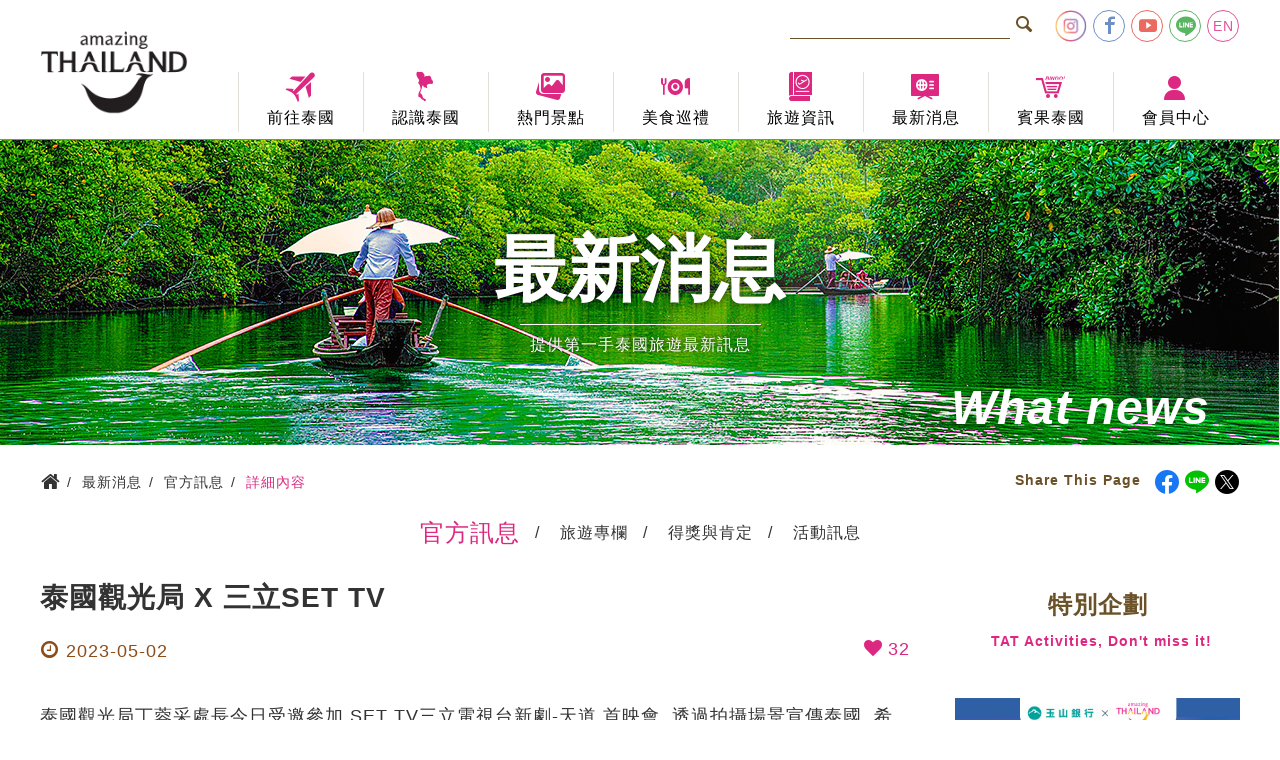

--- FILE ---
content_type: text/html; charset=UTF-8
request_url: https://tattpe.org.tw/News/Info.html?id=766
body_size: 53889
content:





<!DOCTYPE html>
<html>
<head>
    <!-- mata資訊-->
    <!-- meta [start]-->
    <meta charset = "UTF-8">
    <meta name = "viewport" content = "width=device-width,initial-scale=1, user-scalable=yes">
    <meta http-equiv = "X-UA-Compatible" content = "IE=11;IE=10;">
    <meta http-equiv = "content-language" content = "zh-TW">
    <title>泰國觀光局 X 三立SET TV - 官方訊息 - 最新消息 - 泰國觀光局</title>
    <meta name = "keywords" content = "泰國, 暹邏, 泰國旅遊">
    <meta name = "description" content = "泰國觀光局 X 三立SET TV">
    <meta name = "author" content = "泰國觀光局">
    <meta name = "robots" content = "index, follow">
    <meta name = "googlebot" content = "index, follow">
    <meta name = "copyright" content = "泰國觀光局">
    <meta name = "revisit-after" content = "7 days">
    <meta name = "distribution" content = "GLOBAL">
    <meta name = "URL" content = "https://tattpe.org.tw/News/Info.html?id=766">
    <meta http-equiv = "Cache-Control" content = "max-age=604800">
    <meta property = "og:site_name" content = "泰國觀光局">
    <meta property = "og:type" content = "website">
    <meta property = "og:title"
          content = "泰國觀光局 X 三立SET TV - 官方訊息 - 最新消息 - 泰國觀光局泰國觀光局">
    <meta property = "og:description" content = "泰國觀光局 X 三立SET TV">
    <meta property = "og:url" content = "https://tattpe.org.tw/News/Info.html?id=766">
    <meta property = "og:image" content = "https://tattpe.org.tw/uploads/hotnews/20230502SETTV5_1.jpg">
    <meta name = "twitter:image" content = "https://tattpe.org.tw/uploads/hotnews/20230502SETTV5_1.jpg">
    <link rel = "image_src" href = "https://www.tattpe.org.tw/assets/images/thumbnail.jpg">
    <link rel = "shortcut icon" href = "https://www.tattpe.org.tw/favicon.ico">
    <link rel = "icon" href = "https://www.tattpe.org.tw/favicon.ico" type = "image/ico">
    <link rel = "alternate" href = "https://www.tattpe.org.tw" hreflang = "zh-Hant">
    <link rel = "canonical" href = "https://tattpe.org.tw/News/Info.html?id=766">
    <!-- meta [end]-->
    <!-- Owl Stylesheets-->
    <link rel = "stylesheet" href = "https://tattpe.org.tw/assets/js/owl/assets/owl.carousel.min.css">
    <link rel = "stylesheet" href = "https://tattpe.org.tw/assets/js/owl/assets/owl.theme.default.min.css">
    <!-- Swiper-->
    <link rel = "stylesheet" href = "https://www.tattpe.org.tw/assets/js/swiper/swiper-bundle.min.css">
    <!-- Style-->
    <link rel = "stylesheet" href = "https://tattpe.org.tw/assets/css/styles.css?20231026">
    <link rel = "stylesheet" href = "https://tattpe.org.tw/assets/css/tatweather/styles.css?20231026">
    <link rel = "stylesheet" href = "https://tattpe.org.tw/assets/css/total.css?20231026">
	<!-- Google Tag Manager -->
<script>(function (w, d, s, l, i) {
        w[l] = w[l] || [];
        w[l].push({
            'gtm.start':
                new Date().getTime(), event: 'gtm.js'
        });
        var f = d.getElementsByTagName(s)[0],
            j = d.createElement(s), dl = l != 'dataLayer' ? '&l=' + l : '';
        j.async = true;
        j.src =
            'https://www.googletagmanager.com/gtm.js?id=' + i + dl;
        f.parentNode.insertBefore(j, f);
    })(window, document, 'script', 'dataLayer', 'GTM-T4W58M4');</script>
<!-- End Google Tag Manager -->

<!-- Google tag (gtag.js) -->
<script async src = "https://www.googletagmanager.com/gtag/js?id=G-FHPLZJVPZN"></script>
<script>
    window.dataLayer = window.dataLayer || [];

    function gtag() {
        dataLayer.push(arguments);
    }

    gtag('js', new Date());

    gtag('config', 'G-FHPLZJVPZN');
</script></head>
<body>
<!-- Google Tag Manager (noscript) -->
<noscript>
    <iframe src = "https://www.googletagmanager.com/ns.html?id=GTM-T4W58M4"
            height = "0" width = "0" style = "display:none;visibility:hidden"></iframe>
</noscript>
<!-- End Google Tag Manager (noscript) --><div id = "top"></div>
<div class = "loading">
    <div>
        <img src = "https://tattpe.org.tw/assets/images/loading.svg" alt = "Loading">
        <p>Loading</p>
    </div>
</div>

<!--header-->
<!--Popup-->
<section class = "popupArea">
    <div class = "popupRelative">
        <div class = "popupMain">
            <a class = "tat-delete" href = "#"></a>
            <p>錯誤訊息</p>
        </div>
    </div>
</section>

<header class = "header">
    <div class = "topArea">
        <div class = "logo">
            <a href = "https://tattpe.org.tw/home.html">
                <img src = "https://tattpe.org.tw/assets/images/logo.png" alt = "泰國觀光局">
            </a>
        </div>
        <section class = "topGroup">
            <div class = "searchArea" action = "#">
                <script>
                    (function () {
                        var cx = '011562119766879404915:hp0nxq5nj6u';
                        var gcse = document.createElement('script');
                        gcse.type = 'text/javascript';
                        gcse.async = true;
                        gcse.src = 'https://cse.google.com/cse.js?cx=' + cx;
                        var s = document.getElementsByTagName('script')[0];
                        s.parentNode.insertBefore(gcse, s);
                    })();
                </script>
                <gcse:search></gcse:search>
                <a class = "tat-search" href = "#"></a>
            </div>
            <dl class = "shareList">
                <dd>
                    <a class = "icon-instagram" href = "https://www.instagram.com/amazingthailand.tw/"
                       target = "_blank"></a>
                </dd>
                <dd>
                    <a class = "tat-facebook" href = "https://www.facebook.com/AmazingThailand.tw/"
                       target = "_blank"></a>
                </dd>
                <dd>
                    <a class = "tat-youtube" href = "https://www.youtube.com/user/tourismthailand/videos"
                       target = "_blank"></a>
                </dd>
                <dd>
                    <a class = "tat-line" href = "https://lin.ee/jWnXT3g" target = "_blank"></a>
                </dd>
                <dd>
                    <a class = "tat-en" href = "https://www.tourismthailand.org/home" target = "_blank">EN</a>
                </dd>
            </dl>
        </section>
        <a class = "tat-menu" href = "#"></a>
        <section class = "sideMenuGroup">
            <a class = "tat-delete" href = "#"></a>
            <!--主選單-->
            <nav class = "menu">
                <ul>
                    <li class = "hasFeature">
                        <a class = "mainLink" href = "https://tattpe.org.tw/HowToGo.html"><span
                                    class = "tat-plain"></span><span>前往泰國</span></a>
                        <section class = "subArea">
                            <dl>
								                                    <dd>
                                        <a href = "https://tattpe.org.tw/HowToGo.html?id=2"
                                           onclick = "FaqCategoryClick(2)">入境須知</a>
                                    </dd>
								                                    <dd>
                                        <a href = "https://tattpe.org.tw/HowToGo.html?id=10"
                                           onclick = "FaqCategoryClick(10)">旅遊須知</a>
                                    </dd>
								                                    <dd>
                                        <a href = "https://tattpe.org.tw/HowToGo.html?id=11"
                                           onclick = "FaqCategoryClick(11)">交通資訊</a>
                                    </dd>
								                                    <dd>
                                        <a href = "https://tattpe.org.tw/HowToGo.html?id=12"
                                           onclick = "FaqCategoryClick(12)">兌幣與物價</a>
                                    </dd>
								                                    <dd>
                                        <a href = "https://tattpe.org.tw/HowToGo.html?id=13"
                                           onclick = "FaqCategoryClick(13)">在台代理旅行社</a>
                                    </dd>
								
                            </dl>
                            <!--特色景點選單-->
                            <dl class = "featureList">
								
            <dd>
            <figure>
                <a class = "openTarget" href = "https://tattpe.org.tw/Attraction/Info.html?id=6">
                    <img src = "https://tattpe.org.tw/uploads/attraction/attraction_list_201908300011.jpg"
                         alt = "甘加那汶里府<br>Kanchanaburi">
                </a>
            </figure>
            <p>
                <a class = "openTarget" href = "https://tattpe.org.tw/Attraction/Info.html?id=6">甘加那汶里府<br>Kanchanaburi</a>
            </p>
        </dd>
                <dd>
            <figure>
                <a class = "openTarget" href = "https://tattpe.org.tw/Attraction/Info.html?id=25">
                    <img src = "https://tattpe.org.tw/uploads/attraction/attraction_list_2019083000122.jpg"
                         alt = "西薩菊Si Sa Ket">
                </a>
            </figure>
            <p>
                <a class = "openTarget" href = "https://tattpe.org.tw/Attraction/Info.html?id=25">西薩菊Si Sa Ket</a>
            </p>
        </dd>
                <dd>
            <figure>
                <a class = "openTarget" href = "https://tattpe.org.tw/Attraction/Info.html?id=7">
                    <img src = "https://tattpe.org.tw/uploads/attraction/attraction_list_201908300012.jpg"
                         alt = "安帕瓦市<br>Amphoe Amphawa">
                </a>
            </figure>
            <p>
                <a class = "openTarget" href = "https://tattpe.org.tw/Attraction/Info.html?id=7">安帕瓦市<br>Amphoe Amphawa</a>
            </p>
        </dd>
                                        <figure class = "mascot">
                                    <img src = "https://tattpe.org.tw/assets/images/mascot/menu_go.png" alt = "前往泰國">
                                </figure>
                            </dl>
                        </section>
                    </li>
                    <li class = "hasFeature">
                        <a class = "mainLink" href = "https://tattpe.org.tw/About.html"><span
                                    class = "tat-thailand"></span><span>認識泰國</span></a>
                        <section class = "subArea">
                            <dl>
                                <dd>
                                    <a href = "https://tattpe.org.tw/About/Info.html">泰國簡介</a>
                                </dd>
                                <dd>
                                    <a href = "https://tattpe.org.tw/About/Festival.html">節慶與活動</a>
                                </dd>
                                <dd>
                                    <a href = "https://tattpe.org.tw/About/History.html">悠久歷史</a>
                                </dd>
                                <dd>
                                    <a href = "https://tattpe.org.tw/About/Remains.html">歷史遺跡</a>
                                </dd>
                            </dl>
                            <!--特色景點選單-->
                            <dl class = "featureList">
								
            <dd>
            <figure>
                <a class = "openTarget" href = "https://tattpe.org.tw/Attraction/Info.html?id=6">
                    <img src = "https://tattpe.org.tw/uploads/attraction/attraction_list_201908300011.jpg"
                         alt = "甘加那汶里府<br>Kanchanaburi">
                </a>
            </figure>
            <p>
                <a class = "openTarget" href = "https://tattpe.org.tw/Attraction/Info.html?id=6">甘加那汶里府<br>Kanchanaburi</a>
            </p>
        </dd>
                <dd>
            <figure>
                <a class = "openTarget" href = "https://tattpe.org.tw/Attraction/Info.html?id=25">
                    <img src = "https://tattpe.org.tw/uploads/attraction/attraction_list_2019083000122.jpg"
                         alt = "西薩菊Si Sa Ket">
                </a>
            </figure>
            <p>
                <a class = "openTarget" href = "https://tattpe.org.tw/Attraction/Info.html?id=25">西薩菊Si Sa Ket</a>
            </p>
        </dd>
                <dd>
            <figure>
                <a class = "openTarget" href = "https://tattpe.org.tw/Attraction/Info.html?id=7">
                    <img src = "https://tattpe.org.tw/uploads/attraction/attraction_list_201908300012.jpg"
                         alt = "安帕瓦市<br>Amphoe Amphawa">
                </a>
            </figure>
            <p>
                <a class = "openTarget" href = "https://tattpe.org.tw/Attraction/Info.html?id=7">安帕瓦市<br>Amphoe Amphawa</a>
            </p>
        </dd>
                                        <figure class = "mascot">
                                    <img src = "https://tattpe.org.tw/assets/images/mascot/menu_know.png" alt = "認識泰國">
                                </figure>
                            </dl>
                        </section>
                    </li>
                    <li class = "hasFeature">
                        <a class = "mainLink" href = "https://tattpe.org.tw/Attraction.html"><span
                                    class = "tat-img"></span><span>熱門景點</span></a>
                        <section class = "subArea">
                            <dl>
								                                    <dd>
                                        <a href = "https://tattpe.org.tw/Attraction.html?id=1">北部</a>
                                    </dd>
								                                    <dd>
                                        <a href = "https://tattpe.org.tw/Attraction.html?id=2">東北部</a>
                                    </dd>
								                                    <dd>
                                        <a href = "https://tattpe.org.tw/Attraction.html?id=3">東部</a>
                                    </dd>
								                                    <dd>
                                        <a href = "https://tattpe.org.tw/Attraction.html?id=4">中部</a>
                                    </dd>
								                                    <dd>
                                        <a href = "https://tattpe.org.tw/Attraction.html?id=5">南部</a>
                                    </dd>
								                            </dl>
                            <!--特色景點選單-->
                            <dl class = "featureList">
								
            <dd>
            <figure>
                <a class = "openTarget" href = "https://tattpe.org.tw/Attraction/Info.html?id=6">
                    <img src = "https://tattpe.org.tw/uploads/attraction/attraction_list_201908300011.jpg"
                         alt = "甘加那汶里府<br>Kanchanaburi">
                </a>
            </figure>
            <p>
                <a class = "openTarget" href = "https://tattpe.org.tw/Attraction/Info.html?id=6">甘加那汶里府<br>Kanchanaburi</a>
            </p>
        </dd>
                <dd>
            <figure>
                <a class = "openTarget" href = "https://tattpe.org.tw/Attraction/Info.html?id=25">
                    <img src = "https://tattpe.org.tw/uploads/attraction/attraction_list_2019083000122.jpg"
                         alt = "西薩菊Si Sa Ket">
                </a>
            </figure>
            <p>
                <a class = "openTarget" href = "https://tattpe.org.tw/Attraction/Info.html?id=25">西薩菊Si Sa Ket</a>
            </p>
        </dd>
                <dd>
            <figure>
                <a class = "openTarget" href = "https://tattpe.org.tw/Attraction/Info.html?id=7">
                    <img src = "https://tattpe.org.tw/uploads/attraction/attraction_list_201908300012.jpg"
                         alt = "安帕瓦市<br>Amphoe Amphawa">
                </a>
            </figure>
            <p>
                <a class = "openTarget" href = "https://tattpe.org.tw/Attraction/Info.html?id=7">安帕瓦市<br>Amphoe Amphawa</a>
            </p>
        </dd>
                                        <figure class = "mascot">
                                    <img src = "https://tattpe.org.tw/assets/images/mascot/menu_viewpoint.png" alt = "熱門景點">
                                </figure>
                            </dl>
                        </section>
                    </li>
                    <li class = "hasFeature">
                        <a class = "mainLink" href = "https://tattpe.org.tw/Food.html"><span
                                    class = "tat-eat"></span><span>美食巡禮</span></a>
                        <section class = "subArea">
                            <dl>
                                <dd>
                                    <a href = "https://tattpe.org.tw/Food.html">各地美食</a>
                                </dd>
                                <dd>
                                    <a href = "https://tattpe.org.tw/Food/Cook.html">烹飪體驗</a>
                                </dd>
                            </dl>
                            <!--特色景點選單-->
                            <dl class = "featureList">
								
            <dd>
            <figure>
                <a class = "openTarget" href = "https://tattpe.org.tw/Attraction/Info.html?id=6">
                    <img src = "https://tattpe.org.tw/uploads/attraction/attraction_list_201908300011.jpg"
                         alt = "甘加那汶里府<br>Kanchanaburi">
                </a>
            </figure>
            <p>
                <a class = "openTarget" href = "https://tattpe.org.tw/Attraction/Info.html?id=6">甘加那汶里府<br>Kanchanaburi</a>
            </p>
        </dd>
                <dd>
            <figure>
                <a class = "openTarget" href = "https://tattpe.org.tw/Attraction/Info.html?id=25">
                    <img src = "https://tattpe.org.tw/uploads/attraction/attraction_list_2019083000122.jpg"
                         alt = "西薩菊Si Sa Ket">
                </a>
            </figure>
            <p>
                <a class = "openTarget" href = "https://tattpe.org.tw/Attraction/Info.html?id=25">西薩菊Si Sa Ket</a>
            </p>
        </dd>
                <dd>
            <figure>
                <a class = "openTarget" href = "https://tattpe.org.tw/Attraction/Info.html?id=7">
                    <img src = "https://tattpe.org.tw/uploads/attraction/attraction_list_201908300012.jpg"
                         alt = "安帕瓦市<br>Amphoe Amphawa">
                </a>
            </figure>
            <p>
                <a class = "openTarget" href = "https://tattpe.org.tw/Attraction/Info.html?id=7">安帕瓦市<br>Amphoe Amphawa</a>
            </p>
        </dd>
                                        <figure class = "mascot">
                                    <img src = "https://tattpe.org.tw/assets/images/mascot/menu_food.png" alt = "美食巡禮">
                                </figure>
                            </dl>
                        </section>
                    </li>
                    <li class = "hasFeature">
                        <a class = "mainLink" href = "https://tattpe.org.tw/Tavelinfo.html"><span
                                    class = "tat-info"></span><span>旅遊資訊</span></a>
                        <section class = "subArea">
                            <dl>
                                <dd>
                                    <a href = "https://tattpe.org.tw/Tavelinfo/DownLoad.html">旅遊指南下載</a>
                                </dd>
                                <dd>
                                    <a href = "https://www.tat.or.th/en/contact/office"
                                       target = "_blank">各地咨詢處
                                    </a>
                                </dd>
                                <dd>
                                    <a href = "https://tattpe.org.tw/Tavelinfo/FAQ.html">常見問題</a>
                                </dd>
                            </dl>
                            <!--特色景點選單-->
                            <dl class = "featureList">
								
            <dd>
            <figure>
                <a class = "openTarget" href = "https://tattpe.org.tw/Attraction/Info.html?id=6">
                    <img src = "https://tattpe.org.tw/uploads/attraction/attraction_list_201908300011.jpg"
                         alt = "甘加那汶里府<br>Kanchanaburi">
                </a>
            </figure>
            <p>
                <a class = "openTarget" href = "https://tattpe.org.tw/Attraction/Info.html?id=6">甘加那汶里府<br>Kanchanaburi</a>
            </p>
        </dd>
                <dd>
            <figure>
                <a class = "openTarget" href = "https://tattpe.org.tw/Attraction/Info.html?id=25">
                    <img src = "https://tattpe.org.tw/uploads/attraction/attraction_list_2019083000122.jpg"
                         alt = "西薩菊Si Sa Ket">
                </a>
            </figure>
            <p>
                <a class = "openTarget" href = "https://tattpe.org.tw/Attraction/Info.html?id=25">西薩菊Si Sa Ket</a>
            </p>
        </dd>
                <dd>
            <figure>
                <a class = "openTarget" href = "https://tattpe.org.tw/Attraction/Info.html?id=7">
                    <img src = "https://tattpe.org.tw/uploads/attraction/attraction_list_201908300012.jpg"
                         alt = "安帕瓦市<br>Amphoe Amphawa">
                </a>
            </figure>
            <p>
                <a class = "openTarget" href = "https://tattpe.org.tw/Attraction/Info.html?id=7">安帕瓦市<br>Amphoe Amphawa</a>
            </p>
        </dd>
                                        <figure class = "mascot">
                                    <img src = "https://tattpe.org.tw/assets/images/mascot/menu_travel.png" alt = "旅遊資訊">
                                </figure>
                            </dl>
                        </section>
                    </li>
                    <li class = "hasFeature">
                        <a class = "mainLink" href = "https://tattpe.org.tw/News.html"><span class = "tat-news"></span><span>最新消息</span>
                        </a>
                        <section class = "subArea">
                            <dl>
								                                    <dd>
                                        <a href = "https://tattpe.org.tw/News.html?id=5">官方訊息</a>
                                    </dd>
								                                    <dd>
                                        <a href = "https://tattpe.org.tw/News.html?id=1">旅遊專欄</a>
                                    </dd>
								                                    <dd>
                                        <a href = "https://tattpe.org.tw/News.html?id=2">得獎與肯定</a>
                                    </dd>
								                                    <dd>
                                        <a href = "https://tattpe.org.tw/News.html?id=4">活動訊息</a>
                                    </dd>
								                                <dd>
                                    <a href = "https://www.youtube.com/user/tourismthailand/videos" target = "_blank">
                                        影片觀賞
                                    </a>
                                </dd>
                            </dl>
                            <!--特色景點選單-->
                            <dl class = "featureList">
								
            <dd>
            <figure>
                <a class = "openTarget" href = "https://tattpe.org.tw/Attraction/Info.html?id=6">
                    <img src = "https://tattpe.org.tw/uploads/attraction/attraction_list_201908300011.jpg"
                         alt = "甘加那汶里府<br>Kanchanaburi">
                </a>
            </figure>
            <p>
                <a class = "openTarget" href = "https://tattpe.org.tw/Attraction/Info.html?id=6">甘加那汶里府<br>Kanchanaburi</a>
            </p>
        </dd>
                <dd>
            <figure>
                <a class = "openTarget" href = "https://tattpe.org.tw/Attraction/Info.html?id=25">
                    <img src = "https://tattpe.org.tw/uploads/attraction/attraction_list_2019083000122.jpg"
                         alt = "西薩菊Si Sa Ket">
                </a>
            </figure>
            <p>
                <a class = "openTarget" href = "https://tattpe.org.tw/Attraction/Info.html?id=25">西薩菊Si Sa Ket</a>
            </p>
        </dd>
                <dd>
            <figure>
                <a class = "openTarget" href = "https://tattpe.org.tw/Attraction/Info.html?id=7">
                    <img src = "https://tattpe.org.tw/uploads/attraction/attraction_list_201908300012.jpg"
                         alt = "安帕瓦市<br>Amphoe Amphawa">
                </a>
            </figure>
            <p>
                <a class = "openTarget" href = "https://tattpe.org.tw/Attraction/Info.html?id=7">安帕瓦市<br>Amphoe Amphawa</a>
            </p>
        </dd>
                                        <figure class = "mascot">
                                    <img src = "https://tattpe.org.tw/assets/images/mascot/menu_news.png" alt = "最新消息">
                                </figure>
                            </dl>
                        </section>
                    </li>
                    <li class = "hasFeature">
                        <a class = "noSub" href = "https://tattpe.org.tw/product.html">
                            <span class = "tat-bingo"></span><span>賓果泰國</span>
                        </a>
                    </li>

                    <!--                    <li>-->
                    <!--                        <a class = "noSub" href = "--><!--"><span-->
                    <!--                                    class = "tat-homepage"></span><span>首頁</span></a>-->
                    <!--                    </li>-->

                    <li>
                        <a class = "mainLink" href = "#"><span class = "tat-user"></span><span>會員中心</span></a>
                        <section class = "subArea">
                            <dl>
								                                    <dd>
                                        <a href = "https://tattpe.org.tw/fanclub/login.html">會員登入</a>
                                    </dd>
                                    <dd>
                                        <a href = "https://tattpe.org.tw/fanclub/index.html">會員註冊</a>
                                    </dd>
                                    <dd>
                                        <a href = "https://tattpe.org.tw/fanclub/login.html">個人資料維護</a>
                                    </dd>
                                    <dd>
                                        <a href = "https://tattpe.org.tw/fanclub/login.html">推薦與抽獎</a>
                                    </dd>
                                    <!--                                    <dd>-->
                                    <!--                                        <a href = "--><!--">我的專屬賀卡</a>-->
                                    <!--                                    </dd>-->

								                            </dl>
                            <!--特色景點選單-->
                            <dl class = "featureList">
								
            <dd>
            <figure>
                <a class = "openTarget" href = "https://tattpe.org.tw/Attraction/Info.html?id=6">
                    <img src = "https://tattpe.org.tw/uploads/attraction/attraction_list_201908300011.jpg"
                         alt = "甘加那汶里府<br>Kanchanaburi">
                </a>
            </figure>
            <p>
                <a class = "openTarget" href = "https://tattpe.org.tw/Attraction/Info.html?id=6">甘加那汶里府<br>Kanchanaburi</a>
            </p>
        </dd>
                <dd>
            <figure>
                <a class = "openTarget" href = "https://tattpe.org.tw/Attraction/Info.html?id=25">
                    <img src = "https://tattpe.org.tw/uploads/attraction/attraction_list_2019083000122.jpg"
                         alt = "西薩菊Si Sa Ket">
                </a>
            </figure>
            <p>
                <a class = "openTarget" href = "https://tattpe.org.tw/Attraction/Info.html?id=25">西薩菊Si Sa Ket</a>
            </p>
        </dd>
                <dd>
            <figure>
                <a class = "openTarget" href = "https://tattpe.org.tw/Attraction/Info.html?id=7">
                    <img src = "https://tattpe.org.tw/uploads/attraction/attraction_list_201908300012.jpg"
                         alt = "安帕瓦市<br>Amphoe Amphawa">
                </a>
            </figure>
            <p>
                <a class = "openTarget" href = "https://tattpe.org.tw/Attraction/Info.html?id=7">安帕瓦市<br>Amphoe Amphawa</a>
            </p>
        </dd>
                                        <figure class = "mascot">
                                    <img src = "https://tattpe.org.tw/assets/images/mascot/menu_member.png" alt = "會員中心">
                                </figure>
                            </dl>
                        </section>
                    </li>
                </ul>
            </nav>
			        </section>
    </div>
</header>


<!--Banner-->
<div class = "bannerInside">
    <figure>
        <img src = "https://tattpe.org.tw/assets/images/banners_inside/banner_news.jpg" alt = "最新消息">
    </figure>
    <section class = "titleBox">
        <h3>最新消息</h3>
        <p>提供第一手泰國旅遊最新訊息</p>
    </section>
    <h4>What news</h4>
</div>

<!--麵包屑 Crumb-->
<section class = "crumb">
    <ul itemscope itemtype = "http://schema.org/BreadcrumbList">
        <li itemscope itemprop = "itemListElement" itemtype = "http://schema.org/ListItem">
            <a itemscope itemtype = "http://schema.org/Thing" itemprop = "item" href = "https://tattpe.org.tw/"><span
                        class = "tat-home" itemprop = "name">首頁</span></a>
            <meta itemprop = "position" content = "1">
        </li>
                    <li itemscope itemprop = "itemListElement" itemtype = "http://schema.org/ListItem">
                <a itemscope itemtype = "http://schema.org/Thing" itemprop = "item"
                   href = "https://tattpe.org.tw/News.html"><span itemprop = "name">最新消息</span></a>
                <meta itemprop = "position" content = "2">
            </li>
                    <li itemscope itemprop = "itemListElement" itemtype = "http://schema.org/ListItem">
                <a itemscope itemtype = "http://schema.org/Thing" itemprop = "item"
                   href = "https://tattpe.org.tw/News.html?id5"><span itemprop = "name">官方訊息</span></a>
                <meta itemprop = "position" content = "3">
            </li>
                    <li itemscope itemprop = "itemListElement" itemtype = "http://schema.org/ListItem">
                <a itemscope itemtype = "http://schema.org/Thing" itemprop = "item"
                   href = "https://tattpe.org.tw/News/Info.html?id=766"><span itemprop = "name">詳細內容</span></a>
                <meta itemprop = "position" content = "4">
            </li>
            </ul>
</section>
<!--內容 Content-->
<article class = "insideArticle newsArticle">
    <section class = "groupMain">
        <!--Category 分類-->
		<div class = "categoryArea">
    <div class = "categorySlide owl-carousel owl-theme">
                    <div class = "item select">
                <a href = "https://tattpe.org.tw/News.html?id=5">官方訊息</a>
            </div>
                    <div class = "item ">
                <a href = "https://tattpe.org.tw/News.html?id=1">旅遊專欄</a>
            </div>
                    <div class = "item ">
                <a href = "https://tattpe.org.tw/News.html?id=2">得獎與肯定</a>
            </div>
                    <div class = "item ">
                <a href = "https://tattpe.org.tw/News.html?id=4">活動訊息</a>
            </div>
            </div>
</div>


		<!--社群分享-->
        <section class="shareBtnArea">
          <p>Share This Page</p>
          <div class="shareBtnBox">
            <!--FB [需要帶入網址，encodeURIComponent裡]--><a class="tat-facebook-1" title="FB" href="javascript: void(window.open('http://www.facebook.com/share.php?u='.concat(encodeURIComponent('https://tattpe.org.tw/News/Info.html?id=766'+'')) ));"></a>
            <!--line [需要帶入網址，url=網址]--><a class="tat-line" title="line" href="https://social-plugins.line.me/lineit/share?url=https://tattpe.org.tw/News/Info.html?id=766" target="_blank"></a>
            <!--twitter [需要帶入網址，encodeURIComponent裡]--><a class="tat-twitter" title="twitter" href="javascript: void(window.open('http://twitter.com/home/?status='.concat(encodeURIComponent(document.title)) .concat(' ') .concat(encodeURIComponent('hhttps://tattpe.org.tw/News/Info.html?id=766'+'')) ));"></a>
          </div>
        </section>
        <!--左側主要內容-->
        <div class = "mainContent">
            <h1 class = "pageTitle">泰國觀光局 X 三立SET TV</h1>
            <time class = "tat-clock">2023-05-02</time>
            <!--瀏覽數-->
            <div class = "view"><span class = "tat-heart">32</span></div>
            <div class = "bbsArticle">
                <!--編輯器[Start]-->
				<p>泰國觀光局丁蓉采處長今日受邀參加 SET TV三立電視台新劇-天道 首映會, 透過拍攝場景宣傳泰國, 希望可以透過台灣戲劇向大眾介紹泰國之美，讓更多人願意來泰國旅遊，也能把泰國的文化介紹給大家。<br />
<img alt="" src="/uploads/content/images/news/20230502%20SET%20TV.jpg" /><img alt="" src="/uploads/content/images/news/20230502%20SET%20TV-1.jpg" /><img alt="" src="/uploads/content/images/news/20230502%20SET%20TV-2.jpg" /><img alt="" src="/uploads/content/images/news/20230502%20SET%20TV-3.jpg" /><img alt="" src="/uploads/content/images/news/20230502%20SET%20TV-4.jpg" /><img alt="" src="/uploads/content/images/news/20230502%20SET%20TV-5.jpg" /><img alt="" src="/uploads/content/images/news/Bangkok-Wat%20Kanlayanamit%20Woramahawihan-Thonburi%20District-Chao%20Phraya%20River.jpg" /></p>                <!--編輯器[End]-->
            </div>
            <!--Tag-->
            <section class = "tagArea">
				                    <a href = "https://tattpe.org.tw/News/Tag/AmazingNewChapters.html">AmazingNewChapters</a>
				                    <a href = "https://tattpe.org.tw/News/Tag/%E6%B3%B0%E5%9C%8B%E6%88%91%E4%BE%86%E4%BA%86TaiKuoWoLaiLe.html">泰國我來了TaiKuoWoLaiLe</a>
				                    <a href = "https://tattpe.org.tw/News/Tag/VisitThailandYear2023.html">VisitThailandYear2023</a>
				            </section>
            <section class = "backArea">
                <a class = "btnBack" href = "javascript:history.back()">回上頁</a>
            </section>
        </div>
        <!--右側特別企劃-->
		            <div class = "sideSpecial">
                <h2>特別企劃<br><span>TAT Activities, Don't miss it!</span></h2>
                <section class = "sideSpecialGroup">
                    <div class = "sideSpecialSlide swiper">
                        <div class = "swiper-wrapper">
							                                <div class = "swiper-slide"
                                     onclick = "Homepage_bannerClick(30);">
                                    <figure>
                                        <a href = "https://esun.co/thaioff"
                                           target = "_blank">
                                    <img src = "https://tattpe.org.tw/uploads/homepage_banner/2026Q1002.jpg"
                                         alt = "暢遊泰國 泰easy 『完成跨國無卡提款 就有機會抽中旅遊基金8,888元』">
                                        </a>
                                    </figure>
                                    <section class = "specialBox">
                                        <a class = "specialLink" href = "https://esun.co/thaioff"
                                           target = "_blank">
											暢遊泰國 泰easy 『完成跨國無卡提款 就有機會抽中旅遊基金8,888元』                                        </a>
                                    </section>
                                </div>
							                                <div class = "swiper-slide"
                                     onclick = "Homepage_bannerClick(28);">
                                    <figure>
                                        <a href = "https://reurl.cc/Om2Z4X"
                                           target = "_blank">
                                    <img src = "https://tattpe.org.tw/uploads/homepage_banner/20251028_banner_phone_800x800_0.jpg"
                                         alt = "Welcome to Thailand - 2026 會員專屬快樂扭一扭【第一波】">
                                        </a>
                                    </figure>
                                    <section class = "specialBox">
                                        <a class = "specialLink" href = "https://reurl.cc/Om2Z4X"
                                           target = "_blank">
											Welcome to Thailand - 2026 會員專屬快樂扭一扭【第一波】                                        </a>
                                    </section>
                                </div>
							                                <div class = "swiper-slide"
                                     onclick = "Homepage_bannerClick(27);">
                                    <figure>
                                        <a href = "https://pse.is/84e8dl"
                                           target = "_blank">
                                    <img src = "https://tattpe.org.tw/uploads/homepage_banner/545370352_1302714438009825_8643380303052525153_n.jpg"
                                         alt = "虎哩普吉，最超值的假期都在這！">
                                        </a>
                                    </figure>
                                    <section class = "specialBox">
                                        <a class = "specialLink" href = "https://pse.is/84e8dl"
                                           target = "_blank">
											虎哩普吉，最超值的假期都在這！                                        </a>
                                    </section>
                                </div>
							                                <div class = "swiper-slide"
                                     onclick = "Homepage_bannerClick(22);">
                                    <figure>
                                        <a href = "https://www.kkday.com/zh-tw/promo/thai-tat?cid=17663&ud1=tat"
                                           target = "_blank">
                                    <img src = "https://tattpe.org.tw/uploads/homepage_banner/KKdayTAT.jpg"
                                         alt = "泰國觀光局 X KKday優惠活動">
                                        </a>
                                    </figure>
                                    <section class = "specialBox">
                                        <a class = "specialLink" href = "https://www.kkday.com/zh-tw/promo/thai-tat?cid=17663&ud1=tat"
                                           target = "_blank">
											泰國觀光局 X KKday優惠活動                                        </a>
                                    </section>
                                </div>
							                                <div class = "swiper-slide"
                                     onclick = "Homepage_bannerClick(9);">
                                    <figure>
                                        <a href = "https://bit.ly/3TBjOMv"
                                           target = "_blank">
                                    <img src = "https://tattpe.org.tw/uploads/homepage_banner/414121415_848260910638088_456207234438042316_n.jpg"
                                         alt = "泰免簽泰讚啦現在就出發產品行程">
                                        </a>
                                    </figure>
                                    <section class = "specialBox">
                                        <a class = "specialLink" href = "https://bit.ly/3TBjOMv"
                                           target = "_blank">
											泰免簽泰讚啦現在就出發產品行程                                        </a>
                                    </section>
                                </div>
							                                <div class = "swiper-slide"
                                     onclick = "Homepage_bannerClick(2);">
                                    <figure>
                                        <a href = "https://www.tattpe.org.tw/HowToGo.html?id=2"
                                           target = "_blank">
                                    <img src = "https://tattpe.org.tw/uploads/homepage_banner/EntryThailandFAQs_20211116.jpg"
                                         alt = "前往泰國常見問題集">
                                        </a>
                                    </figure>
                                    <section class = "specialBox">
                                        <a class = "specialLink" href = "https://www.tattpe.org.tw/HowToGo.html?id=2"
                                           target = "_blank">
											前往泰國常見問題集                                        </a>
                                    </section>
                                </div>
							                        </div>
                    </div>
                    <div class = "swiper-button-next"></div>
                    <div class = "swiper-button-prev"></div>
                </section>
            </div>
		    </section>
</article>
<!--Footer-->
<footer class = "footer">
    <div class = "footerArea">
        <section class = "footerMain">
            <img class = "footerLogo" src = "https://tattpe.org.tw/assets/images/logo.png" alt = "泰國觀光局台北辦事處">
            <p>泰國觀光局 台北辦事處 TAT Taipei<br>TOURISM AUTHORITY OF THAILAND</p>
            <ul class = "addressList">
                <li class = "tat-clock">周一至周五 AM9:00-12:00 ，PM13:30-17:00</li>
                <li class = "tat-map">104 台北市中山區松江路111號13樓</li>
                <li class = "tat-phone">02-2502-1600</li>
                <li class = "tat-print">02-2502-1603</li>
                <li class = "tat-envelope">
                    <a href = "mailto:tattpe@ms3.hinet.net ">tattpe@ms3.hinet.net</a>
                </li>
            </ul>
        </section>
        <section class = "footerFollow">
            <h4>FOLLOW US</h4>
            <p>歡迎追蹤我們的社群並加入會員以取得最新觀光情報</p>
            <dl class = "shareList">
                <dd>
                    <a class = "tat-instagram" href = "https://www.instagram.com/amazingthailand.tw/"
                       target = "_blank"></a>
                </dd>
                <dd>
                    <a class = "tat-facebook" href = "https://www.facebook.com/AmazingThailand.tw/"
                       target = "_blank"></a>
                </dd>
                <dd>
                    <a class = "tat-youtube" href = "https://www.youtube.com/user/tourismthailand/videos"
                       target = "_blank"></a>
                </dd>
                <dd>
                    <a class = "tat-line" href = "https://lin.ee/jWnXT3g" target = "_blank"></a>
                </dd>
                <dd>
                    <a class = "tat-en" href = "https://www.tourismthailand.org/home" target = "_blank">EN</a>
                </dd>
                <dd>
                    <a class = "tat-member" href = "https://tattpe.org.tw/fanclub.html"></a>
                </dd>
            </dl>
            <!--
                        <form class = "epaperArea" action = "#" onsubmit="return false;">
                            <p>歡迎訂閱電子報</p>
                            <input type = "text" id="email" placeholder = "Please enter your email" autocomplete="off">
                            <label>
                                <a class = "tat-letter" href = "#"></a>
                                <input type = "submit" id="SubscribeSubmit">
                            </label>
                        </form>
            -->

        </section>
        <section class = "footerLink">
            <h4>NAVIGATION</h4>
            <ul class = "footerList">
                <li><span class = "mainFooter"><a href = "https://tattpe.org.tw/HowToGo.html">前往泰國</a></span></li>
                <li><span class = "mainFooter"><a href = "https://tattpe.org.tw/HowToGo.html">賓果泰國</a></span></li>
                <li><span class = "mainFooter"><a href = "https://tattpe.org.tw/About/Info.html">認識泰國</a></span></li>
                <li><span class = "mainFooter"><a href = "https://tattpe.org.tw/Home/sitemap.html">網站導覽</a></span></li>
                <li><span class = "mainFooter"><a href = "https://tattpe.org.tw/Attraction.html">熱門景點</a></span></li>
                <li><span class = "mainFooter"><a href = "https://tattpe.org.tw/fanclub.html">註冊會員</a></span></li>
                <li><span class = "mainFooter"><a href = "https://tattpe.org.tw/Food.html">美食巡禮</a></span></li>
                <li><span class = "mainFooter"><a href = "mailto:tattpe@ms3.hinet.net">聯絡我們</a></span></li>
                <li><span class = "mainFooter"><a href = "https://tattpe.org.tw/FAQ.html">旅遊資訊</a></span></li>
            </ul>
        </section>
    </div>
    <address class = "copyright">&copy; Copyright 2019 TOURISM AUTHORITY OF THAILAND All rightsReserved.</address>
</footer>
<!-- Script--><!--[if lt IE 9]>
<script src = "https://tattpe.org.tw/assets/js/html5.js"></script><![endif]-->
<!--[if lte IE 8]>
<script type = "text/javascript">location.href = "../update.html";</script><![endif]-->
<!-- Source [jquery] (lib)-->
<script type = "text/javascript" src = "https://tattpe.org.tw/assets/js/jquery-3.3.1.min.js"></script>
<!-- scrolltop [toTop]-->
<script type = "text/javascript" src = "https://tattpe.org.tw/assets/js/scrolltopcontrol.js"></script>

<!--Owl carousel [had css on top]-->
<script type = "text/javascript" src = "https://tattpe.org.tw/assets/js/owl/owl.carousel.min.js"></script>
<!--Swiper [had css on top]-->
<script type = "text/javascript" src = "https://tattpe.org.tw/assets/js/swiper/swiper-bundle.min.js"></script>
<script>
    $(document).ready(function () {
        //Category
        $('.categorySlide').owlCarousel({
            items: 1,
            nav: true,
            dots: false,
            autoWidth: true,
            margin: 0,
            stagePadding: 0,
            smartSpeed: 150,
            responsive: {
                0: {
                    items: 3
                },
                480: {
                    items: 4
                },
                1000: {
                    items: 6
                },
                1200: {
                    items: 10
                }
            }
        });
    });
    $(window).on("load", function () {
        if ($(window).width() > 861) {
            var articleH = Math.floor($('.bbsArticle').height());
            $('.sideSpecialSlide').css({
                'max-height': articleH
            })
        }
        //Special
        new Swiper(".sideSpecialSlide", {
            slidesPerView: 1,
            spaceBetween: 20,
            centeredSlides: false,
            loop: false,
            navigation: {
                nextEl: ".swiper-button-next",
                prevEl: ".swiper-button-prev",
            },
            breakpoints: {
                768: {
                    slidesPerView: 3,
                    spaceBetween: 20,
                },
                1024: {
                    slidesPerView: "auto",
                    spaceBetween: 0,
                    direction: "vertical",
                    centeredSlides: false,
                    loop: false,
                },
            },
        });
    });

</script>
<!-- Code-->
<script type = "text/javascript" src = "https://tattpe.org.tw/assets/js/share.js"></script>
<script>
    function ToAjax(URLs, id) {
        $.ajax({
            url: URLs,
            data: {
                id: id
            },
            type: "POST",
            dataType: 'text',
            success: function (msg) {
                //location.reload()
            },
            error: function (xhr, ajaxOptions, thrownError) {
                console.log(xhr.status);
                console.log(thrownError);
            }
        });
    }

    function HomepageClick(id) {
        var URLs = "https://tattpe.org.tw/Home/HomepageClick.html";
        ToAjax(URLs, id);
    }

    function FaqCategoryClick(id) {
        var URLs = "https://tattpe.org.tw/Home/FaqCategoryClick.html";
        ToAjax(URLs, id);
    }

    function AttractionClick(id) {
        var URLs = "https://tattpe.org.tw/Home/AttractionClick.html";
        ToAjax(URLs, id);
    }

    function FestivalClick(id) {
        var URLs = "https://tattpe.org.tw/Home/FestivalClick.html";
        ToAjax(URLs, id);
    }

    function NewsClick(id) {
        var URLs = "https://tattpe.org.tw/Home/NewsClick.html";
        ToAjax(URLs, id);
    }

    function DownloadClick(id) {
        var URLs = "https://tattpe.org.tw/Home/DownloadClick.html";
        ToAjax(URLs, id);
    }


    function checkEmail(email) {
        if (!(/^((([a-z]|\d|[!#\$%&'\*\+\-\/=\?\^_`{\|}~]|[\u00A0-\uD7FF\uF900-\uFDCF\uFDF0-\uFFEF])+(\.([a-z]|\d|[!#\$%&'\*\+\-\/=\?\^_`{\|}~]|[\u00A0-\uD7FF\uF900-\uFDCF\uFDF0-\uFFEF])+)*)|((\x22)((((\x20|\x09)*(\x0d\x0a))?(\x20|\x09)+)?(([\x01-\x08\x0b\x0c\x0e-\x1f\x7f]|\x21|[\x23-\x5b]|[\x5d-\x7e]|[\u00A0-\uD7FF\uF900-\uFDCF\uFDF0-\uFFEF])|(\\([\x01-\x09\x0b\x0c\x0d-\x7f]|[\u00A0-\uD7FF\uF900-\uFDCF\uFDF0-\uFFEF]))))*(((\x20|\x09)*(\x0d\x0a))?(\x20|\x09)+)?(\x22)))@((([a-z]|\d|[\u00A0-\uD7FF\uF900-\uFDCF\uFDF0-\uFFEF])|(([a-z]|\d|[\u00A0-\uD7FF\uF900-\uFDCF\uFDF0-\uFFEF])([a-z]|\d|-|\.|_|~|[\u00A0-\uD7FF\uF900-\uFDCF\uFDF0-\uFFEF])*([a-z]|\d|[\u00A0-\uD7FF\uF900-\uFDCF\uFDF0-\uFFEF])))\.)+(([a-z]|[\u00A0-\uD7FF\uF900-\uFDCF\uFDF0-\uFFEF])|(([a-z]|[\u00A0-\uD7FF\uF900-\uFDCF\uFDF0-\uFFEF])([a-z]|\d|-|\.|_|~|[\u00A0-\uD7FF\uF900-\uFDCF\uFDF0-\uFFEF])*([a-z]|[\u00A0-\uD7FF\uF900-\uFDCF\uFDF0-\uFFEF])))\.?$/i.test(email))) {
            return "無效的郵件格式";
        } else {
            return "";
        }
    }

    function ProductClick(id) {
        var URLs = "https://tattpe.org.tw/Home/ProductClick.html";
        ToAjax(URLs, id);
    }

    function Homepage_bannerClick(id) {
        var URLs = "https://tattpe.org.tw/Home/Homepage_bannerClick.html";
        ToAjax(URLs, id);
    }

    $(document).ready(function () {
        //判斷開啟錯誤訊息popup [請程式再替換判斷的語法]
        $('#SubscribeSubmit').on('click', function () {

            var URLs = 'https://tattpe.org.tw/Home/SubscriptionNewsletter.html';
            var email = $('#email').val();

            var check = checkEmail(email);
            console.log(check)
            if (check != "") {
                openPopup(check);
            } else {

                $.ajax({
                    url: URLs,
                    data: "email=" + email,
                    type: "POST",
                    dataType: 'text',
                    success: function (msg) {
                        //錯誤訊息
                        var message = msg;
                        //開啟Popup
                        openPopup(message);
                    },
                    error: function (xhr, ajaxOptions, thrownError) {
                        console.log(xhr.status);
                        console.log(thrownError);
                        //錯誤訊息
                        var message = "連線錯誤請聯絡管理員!";
                        //開啟Popup
                        openPopup(message);
                    }
                });
            }

        });
    });


</script>

</body>
</html>

--- FILE ---
content_type: text/css
request_url: https://tattpe.org.tw/assets/css/styles.css?20231026
body_size: 3093
content:
@charset "UTF-8";

@font-face {
  font-family: "tat";
  src:url("fonts/tat.eot");
  src:url("fonts/tat.eot?#iefix") format("embedded-opentype"),
    url("fonts/tat.woff") format("woff"),
    url("fonts/tat.ttf") format("truetype"),
    url("fonts/tat.svg#tat") format("svg");
  font-weight: normal;
  font-style: normal;

}

[data-icon]:before {
  font-family: "tat" !important;
  content: attr(data-icon);
  font-style: normal !important;
  font-weight: normal !important;
  font-variant: normal !important;
  text-transform: none !important;
  speak: none;
  line-height: 1;
  -webkit-font-smoothing: antialiased;
  -moz-osx-font-smoothing: grayscale;
}

[class^="tat-"]:before,
[class*=" tat-"]:before {
  font-family: "tat" !important;
  font-style: normal !important;
  font-weight: normal !important;
  font-variant: normal !important;
  text-transform: none !important;
  speak: none;
  line-height: 1;
  -webkit-font-smoothing: antialiased;
  -moz-osx-font-smoothing: grayscale;
}

.tat-tguide:before {
  content: "\61";
}
.tat-texchange:before {
  content: "\62";
}
.tat-tinfo:before {
  content: "\63";
}
.tat-tposition:before {
  content: "\64";
}
.tat-tqa:before {
  content: "\65";
}
.tat-tagency:before {
  content: "\66";
}
.tat-ttravel:before {
  content: "\67";
}
.tat-ttraffic:before {
  content: "\68";
}
.tat-delete:before {
  content: "\69";
}
.tat-angle-down:before {
  content: "\6a";
}
.tat-angle-left:before {
  content: "\6b";
}
.tat-angle-right:before {
  content: "\6c";
}
.tat-angle-up:before {
  content: "\6d";
}
.tat-envelope:before {
  content: "\6e";
}
.tat-letter:before {
  content: "\6f";
}
.tat-print:before {
  content: "\70";
}
.tat-phone:before {
  content: "\71";
}
.tat-map:before {
  content: "\72";
}
.tat-clock:before {
  content: "\73";
}
.tat-aurora-arrow:before {
  content: "\74";
}
.tat-facebook:before {
  content: "\75";
}
.tat-instagram:before {
  content: "\76";
}
.tat-play:before {
  content: "\77";
}
.tat-youtube:before {
  content: "\78";
}
.tat-good:before {
  content: "\79";
}
.tat-home:before {
  content: "\7a";
}
.tat-search:before {
  content: "\41";
}
.tat-cancel:before {
  content: "\42";
}
.tat-menu:before {
  content: "\43";
}
.tat-arrow-down:before {
  content: "\44";
}
.tat-thailand:before {
  content: "\45";
}
.tat-plain:before {
  content: "\46";
}
.tat-info:before {
  content: "\47";
}
.tat-img:before {
  content: "\48";
}
.tat-eat:before {
  content: "\49";
}
.tat-homepage:before {
  content: "\4a";
}
.tat-news:before {
  content: "\4b";
}
.tat-bingo:before {
  content: "\4c";
}
.tat-festival:before {
  content: "\4d";
}
.tat-member:before {
  content: "\4e";
}
.tat-line:before {
  content: "\4f";
}
.tat-add:before {
  content: "\50";
}
.tat-less:before {
  content: "\51";
}
.tat-check:before {
  content: "\52";
}
.tat-fish:before {
  content: "\53";
}
.tat-heart:before {
  content: "\54";
}
.tat-heart-o:before {
  content: "\55";
}
.tat-user:before {
  content: "\56";
}
.tat-google:before {
  content: "\57";
}
.tat-facebook-1:before {
  content: "\58";
}
.tat-twitter:before {
  content: "\5a";
}


--- FILE ---
content_type: text/css
request_url: https://tattpe.org.tw/assets/css/tatweather/styles.css?20231026
body_size: 1654
content:
@charset "UTF-8";

@font-face {
  font-family: "tatweather";
  src:url("fonts/tatweather.eot");
  src:url("fonts/tatweather.eot?#iefix") format("embedded-opentype"),
    url("fonts/tatweather.woff") format("woff"),
    url("fonts/tatweather.ttf") format("truetype"),
    url("fonts/tatweather.svg#tatweather") format("svg");
  font-weight: normal;
  font-style: normal;

}

[data-icon]:before {
  font-family: "tatweather" !important;
  content: attr(data-icon);
  font-style: normal !important;
  font-weight: normal !important;
  font-variant: normal !important;
  text-transform: none !important;
  speak: none;
  line-height: 1;
  -webkit-font-smoothing: antialiased;
  -moz-osx-font-smoothing: grayscale;
}

[class^="icon-"]:before,
[class*=" icon-"]:before {
  font-family: "tatweather" !important;
  font-style: normal !important;
  font-weight: normal !important;
  font-variant: normal !important;
  text-transform: none !important;
  speak: none;
  line-height: 1;
  -webkit-font-smoothing: antialiased;
  -moz-osx-font-smoothing: grayscale;
}

.icon-moon:before {
  content: "\61";
}
.icon-umbrella:before {
  content: "\62";
}
.icon-snowing:before {
  content: "\63";
}
.icon-snowflake:before {
  content: "\64";
}
.icon-storm:before {
  content: "\66";
}
.icon-sun:before {
  content: "\65";
}
.icon-wind:before {
  content: "\67";
}
.icon-windsun:before {
  content: "\68";
}
.icon-windynight:before {
  content: "\69";
}
.icon-rain:before {
  content: "\6a";
}
.icon-cloudynight:before {
  content: "\6b";
}
.icon-cloudy:before {
  content: "\6c";
}
.icon-cloudrain:before {
  content: "\6d";
}
.icon-cloudsun:before {
  content: "\6e";
}


--- FILE ---
content_type: text/css
request_url: https://tattpe.org.tw/assets/css/total.css?20231026
body_size: 181577
content:
@charset "UTF-8";
/*=========================================================
|-> Default File
=========================================================*/
/*----------------------------------------------------------------------------------------------
Theme Project: tattpe 泰國觀光局
Designed by : Evy
Front-End by : Evy
Author: 百崴數位科技股份有限公司 PAVI Digital Tech. Co., Ltd.
Author Web: https://www.pavi.com.tw/
----------------------------------------------------------------------------------------------*/
/*---------------------------------------------------
|-> a Link
---------------------------------------------------*/
/*--------------------------------------------------------------------------------
|-> btn / 背景色, 字色, 框色, 移入背景色, 移入字色, 移入框色, 圓角
--------------------------------------------------------------------------------*/
/*----------------------------------------------------------------------------------------------
|-> Reset
----------------------------------------------------------------------------------------------*/
/* CSS Document */
html, body, div, span, applet, object, iframe,
h1, h2, h3, h4, h5, h6, p, blockquote, pre,
a,
a:visited, abbr, acronym, address, big, cite, code,
del, dfn, em, img, ins, kbd, q, s, samp,
small, strike, strong, sub, sup, tt, var,
b, u, i, center,
dl, dt, dd, ol, ul, li,
fieldset, form, label, legend,
table, caption, tbody, tfoot, thead, tr, th, td,
article, aside, canvas, details, embed,
figure, figcaption, footer, header, hgroup,
menu, nav, output, ruby, section, summary,
time, mark, audio, video {
    margin: 0;
    padding: 0;
    border: 0;
    font-size: 100%;
    list-style: none;
}

/* HTML5 display-role reset for older browsers */
article, aside, details, figcaption, figure,
footer, header, hgroup, menu, nav, section {
    display: block;
}

body {
    line-height: 1;
}

ol, ul {
    list-style: none;
}

blockquote, q {
    quotes: none;
}

blockquote:before, blockquote:after,
q:before, q:after {
    content: '';
    content: none;
}

table {
    vertical-align: middle;
}

input:focus, button:focus {
    outline: none;
}

/*=========================================================
|-> Shared File
=========================================================*/
/*----------------------------------------------------------------------------------------------
|-> Global
----------------------------------------------------------------------------------------------*/
* {
    -webkit-box-sizing: border-box;
    box-sizing: border-box;
}

input {
    -webkit-appearance: none;
    /* Safari 和 Chrome，常用於iOS下移除內建樣式 */
    -moz-appearance: none;
    /* FireFox */
    appearance: none;
}

html {
    width: 100%;
    height: 100%;
    overflow: visible;
    display: block;
    position: relative;
    -webkit-transition: all 0.3s ease-in-out;
    -o-transition: all 0.3s ease-in-out;
    transition: all 0.3s ease-in-out;
    padding: 0;
}

body {
    position: relative;
    top: 0;
    bottom: 0;
    width: 100%;
    height: 100%;
    font-family: Arial, "Microsoft JhengHei";
    font-size: 16px;
    color: #333;
    line-height: 1.6em;
    letter-spacing: 1px;
    padding: 0;
    overflow-x: hidden;
    display: block;
}

body.popupOpen {
    overflow: hidden;
}

a,
a:visited {
    outline: none;
    /* for Firefox Google Chrome  */
    color: #333;
    text-decoration: none;
    -webkit-transition: all 0.3s ease-in-out;
    -o-transition: all 0.3s ease-in-out;
    transition: all 0.3s ease-in-out;
}

a:hover {
    color: #dd2881;
    text-decoration: none;
}

.hidden {
    display: none;
}

.mark {
    color: #dd2881;
    background: none;
}

h1 {
    font-size: 28px;
    margin: 0 auto;
    padding: 30px 0;
    line-height: 1.4em;
}

h2 {
    font-size: 28px;
    margin: 0 auto;
    padding: 30px 0;
    line-height: 1.4em;
}

h3 {
    font-size: 20px;
    margin: 0 auto;
    padding: 5px 0;
}

h4 {
    font-size: 24px;
    margin: 25px auto;
}

p {
    margin-bottom: 20px;
}

.qScrollTop {
    position: fixed;
    left: 10px;
    bottom: 10px;
    z-index: 99;
    opacity: 0;
}

/*---------------------------------------------------
|-> To Top
---------------------------------------------------*/
#topcontrol {
    z-index: 99;
    margin-right: 20px;
    margin-bottom: 20px;
    width: 40px;
    height: 40px;
}

#topcontrol a {
    text-align: center;
    display: block;
    opacity: 0.7;
    color: #fff;
    background: #dd2881;
    width: 40px;
    height: 40px;
    -webkit-border-radius: 20px;
    border-radius: 20px;
}

#topcontrol a:before {
    display: inline-block;
    margin: 0 auto;
    line-height: 36px;
    font-size: 26px;
    font-family: "tat";
    content: "m";
}

#topcontrol a:visited {
    color: #ffc83e;
}

#topcontrol a:hover {
    opacity: 1;
}

/*---------------------------------------------------
|-> Loading
---------------------------------------------------*/
.loading {
    position: fixed;
    z-index: 999;
    top: 0;
    left: 0;
    right: 0;
    bottom: 0;
    background: white;
    text-align: center;
}

.loading div {
    position: absolute;
    left: 0;
    right: 0;
    top: 50%;
    margin-top: -65px;
}

/*---------------------------------------------------
|-> Fancybox
---------------------------------------------------*/
.fancybox-close {
    background: none;
    opacity: .5;
}

.fancybox-close:before {
    display: block;
    font-family: 'tat';
    content: 'l';
    color: #fff;
    font-size: 30px;
    margin-left: 30px;
    margin-top: 10px;
}

.fancybox-close:hover {
    opacity: 1;
}

/*---------------------------------------------------
|-> Share
---------------------------------------------------*/
.groupMain {
    position: relative;
    width: 1200px;
    margin: 0 auto;
    text-align: center;
    padding: 20px 0 40px 0;
}

/*----------------------------------------------------------------------------------------------
|-> Header
----------------------------------------------------------------------------------------------*/
.header {
    position: absolute;
    top: 0;
    left: 0;
    right: 0;
    z-index: 1000;
    height: 140px;
    background: white;
    border-bottom: 1px solid rgba(106, 81, 40, 0.7);
    -webkit-transition: all 0.3s ease-in-out;
    -o-transition: all 0.3s ease-in-out;
    transition: all 0.3s ease-in-out;
}

.header.fixed {
    position: fixed;
    height: 45px;
}

.header.fixed .logo, .header.fixed .topGroup {
    display: none;
}

.header.fixed .topArea {
    width: auto;
    padding-top: 0;
}

.header.fixed .welcome {
    display: none;
}

.header.fixed .menu {
    width: auto;
    margin-left: 0;
}

.header.fixed .menu ul {
    display: block;
    padding: 0;
}

.header.fixed .menu ul li {
    width: 12.5%;
}

.header.fixed .menu ul li dl {
    left: 20%;
}

.header.fixed .menu ul li dl.featureList {
    left: 0;
    margin: 50px 0 0 10%;
}

.header.fixed .menu ul li .subArea {
    top: 45px;
}

.header.fixed .menu ul li a.mainLink, .header.fixed .menu ul li a.noSub {
    height: 45px;
    line-height: 45px;
    top: -1px;
    padding: 0;
    display: block;
}

.header.fixed .menu ul li a.mainLink [class^='tat-'], .header.fixed .menu ul li a.noSub [class^='tat-'] {
    display: none;
}

.header a.tat-delete {
    display: none;
    position: absolute;
    z-index: 91;
    top: 8px;
    right: 8px;
    color: #fff;
    width: 45px;
    height: 45px;
    text-align: center;
    opacity: .7;
    -webkit-border-radius: 17px;
    border-radius: 17px;
}

.header a.tat-delete:visited {
    color: #fff;
    opacity: 1;
}

.header a.tat-delete:hover {
    color: #ee96c2;
    opacity: 1;
}

.header a.tat-delete:before {
    line-height: 45px;
    font-size: 30px;
}

.topArea {
    position: relative;
    width: 1200px;
    margin: 0 auto;
    padding-top: 80px;
}

.logo {
    position: absolute;
    top: 30px;
    height: 85px;
}

.logo img {
    max-height: 100%;
}

.topGroup {
    position: absolute;
    top: 10px;
    right: 0;
}

.topGroup dl.shareList {
    display: inline-block;
    vertical-align: top;
}

.topGroup dl.shareList dd {
    display: inline-block;
    vertical-align: top;
    margin-right: 1px;
    margin-bottom: 10px;
}

.topGroup dl.shareList dd a[class^="tat-"] {
    display: inline-block;
    text-align: center;
    width: 32px;
    height: 32px;
    border: 1px solid #6a5128;
    -webkit-border-radius: 18px;
    border-radius: 18px;
}

.topGroup dl.shareList dd a[class^="tat-"]:before {
    position: relative;
    text-align: center;
    font-size: 20px;
    line-height: 30px;
    color: #6a5128;
}

.topGroup dl.shareList dd a[class^="tat-"]:visited {
    color: #6a5128;
}

.topGroup dl.shareList dd a[class^="tat-"]:visited:before {
    color: #6a5128;
}

.topGroup dl.shareList dd a[class^="tat-"]:hover {
    color: #dd2881;
    border: 1px solid #dd2881;
}

.topGroup dl.shareList dd a[class^="tat-"]:hover:before {
    color: #dd2881;
}

.topGroup dl.shareList dd a.tat-en {
    color: #dd2881;
    border: 1px solid #dd2881;
}

.topGroup dl.shareList dd a.tat-en:visited {
    color: #dd2881;
}

.topGroup dl.shareList dd a.tat-en:hover {
    color: #dd2881;
    border: 1px solid #dd2881;
}

.topGroup dl.shareList dd a.tat-line {
    color: #30a339;
    border: 1px solid #30a339;
}

.topGroup dl.shareList dd a.tat-line:before {
    color: #30a339;
}

.topGroup dl.shareList dd a.tat-line:visited {
    color: #30a339;
}

.topGroup dl.shareList dd a.tat-line:visited:before {
    color: #30a339;
}

.topGroup dl.shareList dd a.tat-line:hover {
    color: #30a339;
    border: 1px solid #30a339;
}

.topGroup dl.shareList dd a.tat-line:hover:before {
    color: #30a339;
}

.topGroup dl.shareList dd a.tat-youtube {
    color: #e84438;
    border: 1px solid #e84438;
}

.topGroup dl.shareList dd a.tat-youtube:before {
    color: #e84438;
}

.topGroup dl.shareList dd a.tat-youtube:visited {
    color: #e84438;
}

.topGroup dl.shareList dd a.tat-youtube:visited:before {
    color: #e84438;
}

.topGroup dl.shareList dd a.tat-youtube:hover {
    color: #e84438;
    border: 1px solid #e84438;
}

.topGroup dl.shareList dd a.tat-youtube:hover:before {
    color: #e84438;
}

.topGroup dl.shareList dd a.tat-facebook {
    color: #4875b9;
    border: 1px solid #4875b9;
}

.topGroup dl.shareList dd a.tat-facebook:before {
    color: #4875b9;
}

.topGroup dl.shareList dd a.tat-facebook:visited {
    color: #4875b9;
}

.topGroup dl.shareList dd a.tat-facebook:visited:before {
    color: #4875b9;
}

.topGroup dl.shareList dd a.tat-facebook:hover {
    color: #4875b9;
    border: 1px solid #4875b9;
}

.topGroup dl.shareList dd a.tat-facebook:hover:before {
    color: #4875b9;
}

.topGroup dl.shareList dd a.tat-facebook:before {
    margin-left: 2px;
}

.topGroup dl.shareList dd a.icon-instagram {
    display: inline-block;
    text-align: center;
    width: 32px;
    height: 32px;
    -webkit-border-radius: 18px;
    border-radius: 18px;
    background: url(../images/igstagram.png) left top no-repeat;
    background-size: 100% auto;
}

.topGroup dl.shareList dd a.tat-en {
    font-size: 14px;
    line-height: 31px;
    text-align: center;
}

.topGroup dl.shareList dd a {
    opacity: 0.8;
}

.topGroup dl.shareList dd a:hover {
    opacity: 1;
}

.searchArea label:hover a {
    color: #dd2881;
}

.searchArea label:hover input[type="submit"] {
    cursor: pointer;
}

.searchArea input[type="search"] {
    position: relative;
    z-index: 1;
    background: none;
    border: none;
    width: 100%;
    border-bottom: 1px solid #6a5128;
    color: #6a5128;
    font-size: 14px;
    padding: 5px 40px 5px 5px;
    -webkit-border-radius: 0;
    border-radius: 0;
}

.searchArea input[type="search"]::-webkit-input-placeholder {
    color: #666;
}

.searchArea input[type="search"]::-webkit-search-cancel-button {
    /* Remove default */
    -webkit-appearance: none;
    /* Now your own custom styles */
    height: 15px;
    width: 15px;
    font-family: 'tat';
    content: 'B';
    color: #666;
    background: url(../images/delete.png);
    -webkit-background-size: 100% auto;
    /* Safari 3.0 */
    -moz-background-size: 100% auto;
    /* Gecko 1.9.2 (Firefox 3.6) */
    -o-background-size: 100% auto;
    /* Opera 9.5 */
    background-size: 100% auto;
    opacity: .5;
}

.searchArea input[type="submit"] {
    position: absolute;
    z-index: 3;
    bottom: -8px;
    right: 0px;
    padding: 0;
    opacity: 0;
}

/*---------------------------------------------------
|-> Menu
---------------------------------------------------*/
a.tat-menu {
    display: none;
    position: absolute;
    z-index: 9;
    right: 0;
    top: 40px;
    width: 60px;
    height: 60px;
    text-align: center;
    color: #dd2881;
}

a.tat-menu:visited {
    color: #dd2881;
}

a.tat-menu:hover {
    color: #dd2881;
}

a.tat-menu:before {
    position: relative;
    font-size: 30px;
    line-height: 60px;
}

.welcome {
    position: absolute;
    top: 15px;
    left: 200px;
}

.welcome .text {
    color: #dd2881;
}

.welcome .name {
    margin-left: 10px;
}

.welcome button {
    border: 1px solid #dd2881;
    background: none;
    border-radius: 5px;
    display: inline-block;
    vertical-align: top;
    margin-left: 5px;
    color: #dd2881;
    padding: 2px 10px;
}

.welcome button a {
    color: #dd2881;
}

.welcome button a:visited {
    color: #dd2881;
}

.welcome button a:hover {
    color: #fff;
}

.welcome button:hover {
    background: #dd2881;
    color: #fff;
    cursor: pointer;
}

.welcome button:hover a {
    color: #fff;
}

.menu {
    text-align: right;
    width: calc(100% - 200px);
    margin-left: 200px;
}

.menu ul {
    text-align: center;
}

.menu ul li {
    display: inline-block;
    vertical-align: top;
    text-align: center;
    margin-left: -5px;
    width: 12.5%;
}

.menu ul li .shareGroup {
    position: relative;
    top: 6px;
}

.menu ul li a.mainLink, .menu ul li a.noSub {
    position: relative;
    top: -8px;
    display: block;
    text-align: center;
    vertical-align: top;
    margin: 0 0;
    height: 60px;
    border-left: 1px solid #e2dfdb;
}

.menu ul li a.mainLink span, .menu ul li a.noSub span {
    display: block;
}

.menu ul li a.mainLink [class^='tat-'], .menu ul li a.noSub [class^='tat-'] {
    font-size: 30px;
    height: 33px;
}

.menu ul li a.mainLink [class^='tat-']:before, .menu ul li a.noSub [class^='tat-']:before {
    color: #dd2881;
}

.menu ul li a.mainLink [class^='tat-'].tat-user, .menu ul li a.noSub [class^='tat-'].tat-user {
    font-size: 24px;
}

.menu ul li a.mainLink [class^='tat-'].tat-user::before, .menu ul li a.noSub [class^='tat-'].tat-user::before {
    position: relative;
    top: 4px;
}

.menu ul li a.icon-home {
    position: relative;
    top: 3px;
}

.menu ul li:hover .subArea {
    height: 248px;
}

.menu ul li:last-child:before {
    margin-left: 33px;
}

.menu ul li.select a.mainLink span, .menu ul li:hover a.mainLink span {
    color: #dd2881;
}

.menu ul li.select .subArea, .menu ul li:hover .subArea {
    -webkit-box-shadow: 0px 1px 5px 2px rgba(0, 0, 0, 0.2);
    box-shadow: 0px 1px 5px 2px rgba(0, 0, 0, 0.2);
}

.menu ul li a {
    color: #000;
}

.menu ul li a:visited {
    color: #000;
}

.menu ul li a:hover {
    color: #dd2881;
}

.menu ul li .subArea {
    position: absolute;
    top: 140px;
    width: 200%;
    height: 248px;
    height: 0;
    left: -50%;
    background: rgba(255, 255, 255, 0.85);
    -webkit-transition: all 0.3s ease-in-out;
    -o-transition: all 0.3s ease-in-out;
    transition: all 0.3s ease-in-out;
    overflow: hidden;
}

.menu ul li dl {
    position: absolute;
    z-index: 5;
    top: 25px;
    left: 23.5%;
    margin-left: 260px;
    width: 150px;
    text-align: left;
    font-size: 18px;
}

.menu ul li dl dd {
    position: relative;
    display: block;
    line-height: 25px;
    height: auto;
    margin: 0;
    border-bottom: 1px dashed #6a5128;
}

.menu ul li dl dd:hover dl {
    display: block;
}

.menu ul li dl dd a {
    display: block;
    height: auto;
    color: #6a5128;
    line-height: 38px;
}

.menu ul li dl dd a:visited {
    color: #6a5128;
}

.menu ul li dl dd a:hover {
    color: #dd2881;
}

.menu ul li dl.featureList {
    position: relative;
    z-index: 3;
    top: 0;
    left: 0;
    width: auto;
    text-align: center;
    margin: 50px 0 0 18%;
}

.menu ul li dl.featureList .mascot {
    display: inline-block;
    vertical-align: top;
    width: 160px;
    margin-top: -20px;
}

.menu ul li dl.featureList .mascot img {
    width: 100%;
}

.menu ul li dl.featureList dd {
    display: inline-block;
    vertical-align: top;
    margin: 0 25px 50px 25px;
    border-bottom: none;
    font-size: 16px;
    max-width: 130px;
}

.menu ul li dl.featureList dd a {
    color: #333;
    word-wrap: break-word;
    word-break: break-all;
    line-height: 1.3em;
}

.menu ul li dl.featureList dd a:visited {
    color: #333;
}

.menu ul li dl.featureList dd a:hover {
    color: #dd2881;
}

.menu ul li dl.featureList dd:hover a {
    color: #dd2881;
}

.menu ul li dl.featureList dd p {
    margin-bottom: 15px;
}

.menu ul li dl.featureList dd figure {
    width: 120px;
    height: 120px;
    line-height: 0;
    -webkit-border-radius: 60px;
    border-radius: 60px;
    overflow: hidden;
    margin: 0 auto 20px auto;
}

.menu ul li dl.featureList dd figure a {
    display: block;
    width: 100%;
    height: 100%;
}

.menu ul li dl.featureList dd figure a img {
    max-height: 100%;
}

/*----------------------------------------------------------------------------------------------
|-> Google
----------------------------------------------------------------------------------------------*/
.searchArea .gsc-results-wrapper-overlay {
    overflow: scroll;
    z-index: 999999;
}

.gsc-results {
    text-align: left;
}

.searchArea {
    position: relative;
    top: -5px;
    z-index: 10;
    display: inline-block;
    vertical-align: top;
    margin-right: 50px;
}

.searchArea:hover a.tat-search:before {
    color: #dd2881;
}

.searchArea a.tat-search {
    position: absolute;
    top: 10px;
    right: -35px;
    z-index: 2;
    font-size: 20px;
    color: #6a5128;
}

.searchArea .gsc-control-cse {
    position: absolute;
    top: 3px;
    right: -10px;
    width: 220px;
    padding: 0;
    background: none;
    border: none;
}

.searchArea .gsc-control-cse .gsc-control-wrapper-cse {
    border: none;
}

.searchArea .gsc-control-cse .gsc-control-wrapper-cse form.gsc-search-box {
    border: none;
    padding: 0;
}

.searchArea .gsc-control-cse .gsc-control-wrapper-cse form.gsc-search-box table.gsc-search-box {
    border: none;
    padding: 0;
    margin-bottom: 0;
    /*------搜尋放大鏡-----*/
}

.searchArea .gsc-control-cse .gsc-control-wrapper-cse form.gsc-search-box table.gsc-search-box .gsc-input {
    background: transparent;
    padding: 0;
}

.searchArea .gsc-control-cse .gsc-control-wrapper-cse form.gsc-search-box table.gsc-search-box .gsc-input .gsc-input-box-hover {
    border: none;
    border-color: #E8E8E8;
}

.searchArea .gsc-control-cse .gsc-control-wrapper-cse form.gsc-search-box table.gsc-search-box .gsc-input .gsc-input-box-hover .gsib_a {
    border: none;
    margin: 0;
}

.searchArea .gsc-control-cse .gsc-control-wrapper-cse form.gsc-search-box table.gsc-search-box .gsc-input .gsc-input-box-hover .gsib_a input {
    border: none;
    -webkit-border-radius: 0;
    border-radius: 0;
    opacity: 0;
}

.searchArea .gsc-control-cse .gsc-control-wrapper-cse form.gsc-search-box table.gsc-search-box .gsc-input .gsc-input-box-hover .gsib_a input:focus {
    opacity: 1;
}

.searchArea .gsc-control-cse .gsc-control-wrapper-cse form.gsc-search-box table.gsc-search-box .gsc-input .gsc-input-box {
    position: relative;
    z-index: 1;
    background: none;
    border: none;
    width: 100%;
    border-bottom: 1px solid #6a5128;
    color: #6a5128;
    font-size: 14px;
    padding: 0 0 0 0;
    -webkit-border-radius: 0;
    border-radius: 0;
    /*------輸入關鍵字時的Input-----*/
    /*------輸入關鍵字時的取消X-----*/
}

.searchArea .gsc-control-cse .gsc-control-wrapper-cse form.gsc-search-box table.gsc-search-box .gsc-input .gsc-input-box .gsib_a {
    line-height: 30px;
    height: 30px;
    overflow: hidden;
    vertical-align: top;
    padding: 0 8px;
    margin: 0 0px 0px;
    background: none;
}

.searchArea .gsc-control-cse .gsc-control-wrapper-cse form.gsc-search-box table.gsc-search-box .gsc-input .gsc-input-box .gsib_a input {
    position: relative;
    left: 0;
    line-height: 30px;
    margin: 0 0px 0px;
    background: transparent;
    -webkit-border-radius: 0;
    border-radius: 0;
    opacity: 0;
    background: none;
}

.searchArea .gsc-control-cse .gsc-control-wrapper-cse form.gsc-search-box table.gsc-search-box .gsc-input .gsc-input-box .gsib_a input:focus {
    opacity: 1;
    background: rgba(255, 255, 255, 0);
}

.searchArea .gsc-control-cse .gsc-control-wrapper-cse form.gsc-search-box table.gsc-search-box .gsc-input .gsc-input-box .gsst_b {
    margin-top: 0;
}

.searchArea .gsc-control-cse .gsc-control-wrapper-cse form.gsc-search-box table.gsc-search-box .gsc-search-button {
    position: absolute;
    top: 1px;
    z-index: 5;
    right: -12px;
    opacity: 0;
    width: 25px;
    height: 22px;
    padding: 0;
}

.searchArea .gsc-control-cse .gsc-control-wrapper-cse form.gsc-search-box table.gsc-search-box .gsc-search-button:hover {
    cursor: pointer;
}

/*----------------------------------------------------------------------------------------------
|-> Footer
----------------------------------------------------------------------------------------------*/
.footer {
    position: relative;
    z-index: 1;
    text-align: left;
    vertical-align: top;
    padding: 80px 0 30px 0;
    color: #fff;
    background: url(../images/footer-bg.jpg) left top no-repeat;
    -webkit-background-size: cover;
    -moz-background-size: cover;
    background-size: cover;
}

.footer:before {
    position: absolute;
    top: 0;
    left: 0;
    right: 0;
    bottom: 0;
    content: ' ';
    background: rgba(0, 0, 0, 0.7);
}

.footer a {
    color: #fff;
}

.footer a:visited {
    color: #fff;
}

.footer a:hover {
    color: #fcb019;
}

.footerArea {
    position: relative;
    vertical-align: top;
    z-index: 10;
    width: 1200px;
    margin: 0 auto;
}

.footerArea h4 {
    font-size: 16px;
    margin: 0 0 25px;
}

.footerMain {
    position: relative;
    padding-left: 110px;
    margin-right: 70px;
    display: inline-block;
    vertical-align: top;
}

.footerMain p {
    margin-bottom: 18px;
}

.footerLogo {
    position: absolute;
    left: 0;
    top: -7px;
    width: 95px;
}

.footerFollow {
    display: inline-block;
    vertical-align: top;
    margin-right: 70px;
    width: 250px;
}

.footerFollow p {
    font-size: 14px;
    max-width: 220px;
}

.epaperArea {
    position: relative;
    margin-top: 38px;
}

.epaperArea p {
    margin-bottom: 3px;
}

.epaperArea label:hover a {
    color: #fcb019;
}

.epaperArea label:hover input[type="submit"] {
    cursor: pointer;
}

.epaperArea input[type="text"] {
    position: relative;
    z-index: 1;
    background: none;
    border: none;
    width: 100%;
    border-bottom: 1px solid #fff;
    color: #fff;
    font-size: 14px;
    padding: 5px 40px 5px 0;
    -webkit-border-radius: 0;
    border-radius: 0;
}

.epaperArea input[type="submit"] {
    position: absolute;
    z-index: 3;
    bottom: 0;
    right: 0px;
    padding: 0;
    opacity: 0;
}

.epaperArea a.tat-letter {
    position: absolute;
    bottom: 10px;
    right: 5px;
    z-index: 2;
    font-size: 20px;
}

ul.addressList li[class^="tat-"] {
    position: relative;
    list-style-type: none;
    padding-left: 25px;
}

ul.addressList li[class^="tat-"]:before {
    position: absolute;
    left: 0;
    top: 4px;
}

.footerLink {
    display: inline-block;
    vertical-align: top;
    width: 215px;
}

ul.footerList {
    display: inline-block;
    vertical-align: top;
}

ul.footerList li {
    display: inline-block;
    vertical-align: top;
}

ul.footerList li:nth-child(odd) {
    margin-right: 70px;
}

ul.footerList li .mainFooter {
    display: block;
    color: #fff;
    margin-bottom: 5px;
}

dl.shareList dd {
    display: inline-block;
    vertical-align: top;
    margin-right: 5px;
    margin-bottom: 10px;
}

dl.shareList dd a[class^="tat-"] {
    display: inline-block;
    text-align: center;
    width: 32px;
    height: 32px;
    border: 1px solid #fff;
    -webkit-border-radius: 18px;
    border-radius: 18px;
}

dl.shareList dd a[class^="tat-"]:before {
    position: relative;
    text-align: center;
    font-size: 20px;
    line-height: 30px;
    color: #fff;
}

dl.shareList dd a[class^="tat-"]:visited {
    color: #fff;
}

dl.shareList dd a[class^="tat-"]:visited:before {
    color: #fff;
}

dl.shareList dd a[class^="tat-"]:hover {
    color: #fcb019;
    border: 1px solid #fcb019;
}

dl.shareList dd a[class^="tat-"]:hover:before {
    color: #fcb019;
}

dl.shareList dd a.tat-facebook:before {
    margin-left: 2px;
}

dl.shareList dd a.tat-instagram:before {
    left: 1px;
    font-size: 18px;
}

dl.shareList dd a.tat-youtube:before {
    left: 1px;
}

dl.shareList dd a.tat-line:before {
    left: 1px;
}

dl.shareList dd a.tat-member:before {
    left: 2px;
    top: -1px;
}

dl.shareList dd a.tat-en {
    font-size: 14px;
    line-height: 31px;
    text-align: center;
}

.copyright {
    font-style: normal;
    text-align: center;
    color: #fff;
    font-size: 14px;
    margin-top: 40px;
    opacity: .7;
}

/*=========================================================
|-> Not  Shared File
=========================================================*/
/*----------------------------------------------------------------------------------------------
|-> Editor
----------------------------------------------------------------------------------------------*/
.bbsArticle {
    position: relative;
    margin: 40px 0;
    font-size: 18px;
    /*---------------------------------------------------
    |-> Editor Use Style
    ---------------------------------------------------*/
}

.bbsArticle h1 {
    font-size: 28px;
    line-height: 1.4em;
}

.bbsArticle h2 {
    font-size: 24px;
    margin-bottom: 20px;
    padding: 0;
}

.bbsArticle h3 {
    font-size: 21.6px;
    padding: 10px 0;
    line-height: 1.6em;
}

.bbsArticle h4 {
    font-size: 19.2px;
    padding: 5px 0;
}

.bbsArticle h5 {
    font-size: 17.6px;
    padding: 5px 0;
}

.bbsArticle h6 {
    font-size: 16px;
    padding: 5px 0;
}

.bbsArticle p {
    margin-bottom: 15px;
    padding: 0;
}

.bbsArticle p + img {
    margin-top: 20px;
}

.bbsArticle p + div {
    margin: 40px 0;
}

.bbsArticle p + h2 {
    margin-top: 40px;
}

.bbsArticle p a {
    color: #9f590c;
    text-decoration: none;
    word-wrap: break-word;
    word-break: break-all;
}

.bbsArticle p a:visited {
    color: #9f590c;
}

.bbsArticle p a:hover {
    color: #dd2881;
}

.bbsArticle table {
    margin-bottom: 20px;
}

.bbsArticle table tr {
    vertical-align: middle;
}

.bbsArticle table tr:last-child td {
    border-bottom: 3px double #666;
}

.bbsArticle table tr td {
    padding: 5px;
    border-top: 3px double #666;
    border-right: 3px double #666;
}

.bbsArticle table tr td:nth-child(1) {
    width: 70px;
    border-left: 3px double #666;
}

.bbsArticle table tr td:nth-child(3) {
    width: 35%;
}

.bbsArticle img {
    max-width: 100%;
    margin-bottom: 20px;
}

.bbsArticle ul {
    margin: 20px 20px 20px 35px;
}

.bbsArticle ul + h1 {
    margin-top: 40px;
}

.bbsArticle ul li {
    margin-bottom: 10px;
    padding-left: 0px;
    color: #333;
    list-style-position: outside;
    list-style-type: disc;
    border: 0px;
}

.bbsArticle ol {
    margin: 20px 20px 20px 15px;
}

.bbsArticle ol + h1 {
    margin-top: 40px;
}

.bbsArticle ol + h2 {
    padding-top: 20px;
}

.bbsArticle ol li {
    margin-bottom: 10px;
    margin-left: 20px;
    color: #333;
    list-style-position: outside;
    list-style-type: decimal;
}

.bbsArticle ul + h1 {
    margin-top: 40px;
}

.bbsArticle ul + h2 {
    padding-top: 20px;
}

.bbsArticle .ed-brown {
    color: #9f590c;
    font-weight: bold;
}

.bbsArticle .ed-darkRed {
    color: #c0392b;
}

.bbsArticle .ed-pink {
    color: #dd2881;
}

.bbsArticle a.ed-link {
    background: #fff;
    color: #333;
    border: 1px solid #333;
    font-size: 18px;
    min-width: 250px;
    display: inline-block;
    vertical-align: top;
    padding: 5px 80px;
    margin: 0 25px 20px 25px;
    -webkit-border-radius: 0;
    border-radius: 0;
    min-width: 0;
    display: inline-block;
    padding: 5px 20px;
    margin: 20px auto;
}

.bbsArticle a.ed-link span[class^="icon-"]:before {
    position: relative;
    top: 15px;
    font-size: 45px;
    margin-right: 10px;
    line-height: 0;
}

.bbsArticle a.ed-link:visited, .bbsArticle a.ed-link:active, .bbsArticle a.ed-link:focus {
    color: #333;
    text-decoration: none;
}

.bbsArticle a.ed-link:hover {
    background: #333;
    color: #fff;
    background: #dd2881;
    text-decoration: none;
    border: 1px solid #fff;
}

/*----------------------------------------------------------------------------------------------
|-> Page number
----------------------------------------------------------------------------------------------*/
.pagebar {
    padding: 20px 0 20px 0;
    text-align: left;
    vertical-align: top;
}

.pagebar a[disabled="disabled"] {
    display: none;
}

.pagebar ul {
    margin: 0 auto;
    text-align: center;
    font-size: 18px;
}

.pagebar ul li {
    display: inline-block;
    margin: 0 2px 10px 2px;
}

.pagebar ul li a {
    text-decoration: none;
    display: inline-block;
    text-align: center;
    background: #fff;
    min-width: 32px;
    line-height: 32px;
    padding: 0 9px;
    font-size: 14px;
    -webkit-border-radius: 16px;
    border-radius: 16px;
    color: #333;
}

.pagebar ul li a:hover {
    text-decoration: none;
    color: #fff;
    background: #dd2881;
}

.pagebar ul li.linkBack a, .pagebar ul li.linkNext a {
    font-weight: bold;
}

.pagebar ul li.linkBack a:hover, .pagebar ul li.linkNext a:hover {
    background: none;
    color: #dd2881;
}

.pagebar ul li.linkBack:before {
    position: relative;
    top: 2px;
    content: '<';
    margin: 0 5px;
    float: left;
}

.pagebar ul li.linkNext:before {
    position: relative;
    top: 2px;
    content: '>';
    margin: 0 5px;
    float: right;
}

.pagebar ul li:hover:before {
    color: #dd2881;
}

.pagebar ul li.press a {
    cursor: default;
    color: #fff;
    background: #dd2881;
}

.pagebar ul li.press a:visited, .pagebar ul li.press a:hover {
    color: #fff;
}

.pagebar .total {
    text-align: center;
    margin-top: 10px;
    font-size: 14px;
    font-weight: bold;
}

.pagebar .total .num {
    margin: 0 5px;
}

/*----------------------------------------------------------------------------------------------
|-> Form
----------------------------------------------------------------------------------------------*/
input[type="button"],
input[type="text"],
input[type="password"],
input[type="tel"],
input[type="number"],
input[type="email"],
input[type="submit"],
input[type="reset"],
input[type="file"],
.input-group > .custom-select:not(:first-child),
.input-group > .form-control:not(:first-child),
textarea {
    font-family: "Microsoft JhengHei", Arial;
    font-size: 1em;
    border: 1px solid #fff;
    padding: 5px 10px;
    margin-bottom: 10px;
    -webkit-border-radius: 5px;
    border-radius: 5px;
    outline: none;
    -webkit-appearance: none;
}

select {
    font-family: "Microsoft JhengHei", Arial;
    font-size: 1em;
    border: 1px solid #fff;
    padding: 0 10px;
    height: 35px;
    line-height: 35px;
    -webkit-border-radius: 5px;
    border-radius: 5px;
}

.formReserve {
    margin-bottom: 20px;
}

.formtitle {
    background: #c0392b;
    color: #6a5128;
    text-align: center;
    font-weight: bold;
    padding: 0 8px;
    line-height: 36px;
}

.formtitle + .mark {
    padding: 10px;
    text-align: center;
}

.formtitle span[class^="icon-"]:before {
    position: relative;
    top: 7px;
    font-size: 25px;
    line-height: 0;
    margin-right: 10px;
}

.formtitle span[class^="icon-aircar"]:before {
    font-size: 32px;
    top: 10px;
}

.formtitle span[class^="icon-file-text"]:before {
    top: 5px;
    font-size: 20px;
}

.formtitle .icon-angle-down, .formtitle .icon-angle-up {
    position: relative;
    top: 6px;
    display: inline-block;
    width: 26px;
    height: 26px;
    margin: 0 0 0 10px;
    -webkit-border-radius: 15px;
    border-radius: 15px;
    border: 1px solid #6a5128;
}

.formtitle .icon-angle-down:before, .formtitle .icon-angle-up:before {
    font-size: 20px;
    line-height: 26px;
    color: #6a5128;
}

.formtitle .icon-angle-down:hover, .formtitle .icon-angle-up:hover {
    background: #6a5128;
}

.formtitle .icon-angle-down:hover:before, .formtitle .icon-angle-up:hover:before {
    color: #FFF;
}

.formtitle .icon-angle-up:before {
    position: relative;
    top: -2px;
}

.formtitle .icon-pencil {
    display: inline-block;
    margin-left: 10px;
    opacity: 0.7;
}

.formtitle .icon-pencil:before {
    position: relative;
    top: 5px;
    font-size: 22px;
    color: #333;
}

.formtitle .icon-pencil:hover {
    opacity: 1;
    cursor: pointer;
}

.formGroup .formtitle span[class^="icon-"]:before {
    color: #6a5128;
}

.formtitle:first-child + ul.formList {
    margin: 5% 5% 30px 5%;
}

p.info {
    padding: 10px;
    text-align: center;
    margin-bottom: 10px;
}

.line {
    border-bottom: 1px solid #fff;
}

ul.formList {
    margin: 5%;
}

ul.formList li {
    position: relative;
    padding-left: 30px;
    margin-bottom: 10px;
}

ul.formList li span {
    position: absolute;
    left: 0;
    top: 5px;
}

ul.formList li span[class^="icon-"]:before {
    font-size: 20px;
    color: #dd2881;
}

ul.formList li span.icon-aircar:before {
    font-size: 28px;
    position: relative;
    left: -8px;
    top: -2px;
}

ul.formList li span.icon-pin:before {
    margin-left: -3px;
}

ul.formList li span.icon-plane:before {
    position: relative;
    left: -5px;
}

ul.formList li input[type="text"] {
    width: 90%;
}

ul.formList select {
    width: 95%;
}

ul.formList select.carType {
    width: 85%;
}

a.icon-images {
    display: inline-block;
    vertical-align: top;
    margin-left: 10px;
    margin-top: 5px;
    color: #18bed8;
}

a.icon-images:before {
    font-size: 25px;
}

a.icon-images:visited {
    color: #18bed8;
}

a.icon-images:hover {
    color: #dd2881;
}

.formBtnArea {
    text-align: center;
    padding-bottom: 20px;
}

.formBtnArea .priceArea {
    position: relative;
    display: inline-block;
    margin: 0 auto;
}

.formBtnArea .priceArea:hover .priceGroup {
    background: #333;
}

.formBtnArea .priceGroup {
    position: relative;
    z-index: 5;
    background: #dd2881;
    color: #ffc83e;
    line-height: 45px;
    -webkit-border-radius: 5px;
    border-radius: 5px;
}

.formBtnArea .priceGroup span {
    display: inline-block;
    vertical-align: top;
}

.formBtnArea .priceGroup .icon-arrow-forward {
    padding-left: 10px;
    padding-right: 10px;
    margin-left: 5px;
    border-left: 1px solid rgba(255, 255, 255, 0.4);
    -webkit-box-shadow: -1px 0 0 0 rgba(0, 0, 0, 0.3);
    box-shadow: -1px 0 0 0 rgba(0, 0, 0, 0.3);
}

.formBtnArea .priceGroup .icon-arrow-forward:before {
    position: relative;
    top: 6px;
    display: inline-block;
    vertical-align: top;
    text-align: center;
    font-size: 18px;
    width: 30px;
    height: 30px;
    line-height: 34px;
    display: none;
    border: 0px solid #ffc83e;
    -webkit-border-radius: 16px;
    border-radius: 16px;
}

.formBtnArea .btnGo {
    background: #ee5a00;
    color: #ffc83e;
    padding: 0 15px;
    line-height: 45px;
    margin-left: 10px;
    margin-top: 10px;
    border: none;
    -webkit-border-radius: 5px;
    border-radius: 5px;
}

.formBtnArea .btnGo:hover {
    cursor: pointer;
    background: #333;
}

.formBtnArea .priceStatus {
    margin-left: 15px;
}

.formBtnArea .price {
    color: #dd2881;
    font-size: 36px;
    padding: 0 5px;
}

.formBtnArea .priceCount {
    position: absolute;
    z-index: 8;
    top: 0;
    left: 0;
    width: 100%;
    height: 100%;
    opacity: 0;
    margin-top: 10px;
}

.formBtnArea .priceCount:hover {
    cursor: pointer;
}

/*----------------------------------------------------------------------------------------------
|-> Form - Inside
----------------------------------------------------------------------------------------------*/
.formGroup {
    text-align: center;
}

.formGroup:first-child + .formGroup {
    padding-top: 10px;
}

.formGroup button[type="button"] {
    background: none;
    border: none;
    color: #dd2881;
}

.formGroup button[type="button"]:before {
    position: relative;
    top: 8px;
    font-size: 25px;
}

.formGroup span[class^="icon-"]:before {
    position: relative;
    display: inline-block;
    width: 30px;
    top: 6px;
    font-size: 20px;
    color: #dd2881;
    margin: 0 5px;
}

.formGroup span.icon-aircar:before {
    font-size: 30px;
    position: relative;
    left: -5px;
    top: 8px;
}

.formGroup span.icon-plane:before {
    top: 2px;
}

.formGroup span.icon-airposition:before, .formGroup span.icon-calendar-2:before {
    top: 4px;
}

.formGroup .icon-clock {
    margin-left: 10px;
}

.formGroup .icon-images:before {
    position: relative;
    top: 5px;
}

.formGroup .placards {
    margin-left: 30px;
    width: 85%;
    height: 70px;
}

.controlArea {
    margin: 15px 0 15px 30px;
}

.moreOption .controlArea {
    display: inline-block;
    width: 45%;
    margin: 15px 0 0 30px;
}

input + .mark, select + .mark {
    margin-left: 5px;
}

.plane {
    width: 350px;
}

ul.formInsideList {
    margin: 20px 50px;
    text-align: left;
}

ul.formInsideList li {
    position: relative;
    margin-bottom: 10px;
}

ul.formInsideList li.flightArea {
    display: none;
}

ul.formInsideList li span[class="icon-people"]:before {
    top: 3px;
    left: -5px;
    font-size: 28px;
}

ul.formInsideList li .input-group .select2area {
    min-width: 400px;
}

ul.formInsideList li .input-group .custom-radio {
    padding-top: 3px;
}

ul.formInsideList li .input-group .custom-control-input {
    position: relative;
    margin-left: 25px;
}

ul.formInsideList li .input-group select {
    width: auto;
}

ul.formInsideList li .input-group #dateFlight {
    padding: 0 10px;
    line-height: 34px;
    -webkit-border-radius: 5px 0 0 5px;
    border-radius: 5px 0 0 5px;
}

ul.formInsideList li .input-group .select2-container--default .select2-selection--single .select2-selection__rendered {
    line-height: 34px;
    height: 34px;
    padding: 0;
}

ul.formInsideList li .input-group .select2-container--default .select2-selection--single .select2-selection__arrow {
    height: 34px;
}

ul.formInsideList li .input-group .select2-container .select2-selection--single {
    height: auto;
    padding: 0 20px 0 8px;
    border: 1px solid #ccc;
    margin-left: -1px;
    -webkit-border-radius: 0 5px 5px 0;
    border-radius: 0 5px 5px 0;
}

ul.formInsideList li .icon-briefcase {
    margin-left: 10px;
    display: inline-block;
    vertical-align: top;
}

ul.formInsideList li .icon-aircar:before {
    font-size: 26px;
    top: 3px;
}

ul.formInsideList li .icon-images {
    margin-right: 22px;
}

ul.formInsideList li .icon-images:before {
    top: 0;
}

ul.formInsideList li .icon-airbonus:before {
    vertical-align: top;
}

ul.formInsideList select {
    min-width: 130px;
}

ul.dropdown-menu {
    padding: 0;
}

ul.dropdown-menu li {
    margin-bottom: 0;
    border-top: 1px solid rgba(0, 0, 0, 0.15);
}

ul.dropdown-menu li:first-child {
    border-top: 0px solid rgba(0, 0, 0, 0.15);
}

ul.dropdown-menu li:hover {
    background: #c0392b;
}

ul.dropdown-menu li a {
    padding: 8px 10px;
    color: #333;
    display: block;
}

ul.dropdown-menu li a:visited {
    color: #333;
}

ul.dropdown-menu li a:hover {
    color: #333;
}

a.icon-images {
    color: #f6ba42;
}

a.icon-images:visited {
    color: #f6ba42;
}

a.icon-images:hover {
    color: #dd2881;
}

ul.formMarkList {
    text-align: left;
    width: 90%;
    margin: 20px 0 20px 7%;
}

ul.formMarkList .mark {
    font-size: 14px;
}

.modal-body ul.formMarkList {
    margin: 0;
    width: auto;
}

.modal-body ul.formMarkList li .form-control {
    margin-top: 5px;
}

ul.formMarkList li {
    position: relative;
    padding-left: 15px;
    margin-bottom: 10px;
}

ul.formMarkList li:before {
    position: absolute;
    top: -1px;
    left: 0;
    font-family: 'airportfrstcar';
    content: "z";
    font-size: 14px;
    color: #dd2881;
}

ul.formMarkList li .custom-radio {
    display: inline-block;
    margin-left: 40px;
}

ul.formMarkList li .custom-radio:first-child {
    margin-left: 25px;
}

.address {
    width: 66%;
}

.modal-body .address {
    width: 80%;
}

.invoice {
    margin-top: 10px;
}

.invoice input[type="text"] {
    margin-right: 15px;
}

#invoiceArea {
    margin-top: 5px;
}

ul.formDetailList {
    width: 90%;
    margin: 20px 0 20px 7%;
    text-align: left;
}

ul.formDetailList li {
    position: relative;
    margin-bottom: 5px;
}

ul.formDetailList li span[class="icon-user"]:before,
ul.formDetailList li span[class="icon-briefcase"]:before, ul.formDetailList li span[class="icon-airline"]:before,
ul.formDetailList li span[class="icon-airwechat"]:before, ul.formDetailList li span[class="icon-hotel"]:before {
    top: 3px;
}

ul.formDetailList li .invalid-feedback {
    margin-left: 35px;
    margin-top: -5px;
    margin-bottom: 10px;
}

ul.formDetailList li span[class^="icon-"] {
    position: absolute;
    top: 3px;
    left: 0;
}

ul.formDetailList li span[class="icon-phone"]:before {
    font-size: 24px;
    left: -2px;
}

ul.formDetailList li span[class="icon-people"]:before {
    font-size: 25px;
}

ul.formDetailList li.helf {
    display: inline-block;
    vertical-align: top;
    width: 48%;
}

ul.formDetailList li.helf .intl-tel-input {
    width: 85%;
}

ul.formDetailList li.helf .intl-tel-input + .mark {
    margin-left: 5px;
}

ul.formDetailList li.helf .selectSection {
    width: 48%;
    display: inline-block;
    vertical-align: top;
}

ul.formDetailList li.helf .selectSection .invalid-feedback {
    margin-top: 5px;
}

ul.formDetailList li.helf .helfSection {
    margin-bottom: 10px;
}

ul.formDetailList li.helf .helfSection select {
    width: 85%;
    margin-left: 35px;
    margin-bottom: 0;
}

ul.formDetailList li.helf .helfSection .invalid-feedback {
    margin-top: 5px;
}

ul.formDetailList li .icon-user + input, ul.formDetailList li .icon-plane + input, ul.formDetailList li .icon-airline + input,
ul.formDetailList li .icon-airwechat + input, ul.formDetailList li .icon-hotel + input, ul.formDetailList li .icon-gplus + input,
ul.formDetailList li .icon-facebook + input, ul.formDetailList li .icon-instagrem + input, ul.formDetailList li .icon-twitter + input,
ul.formDetailList li .intl-tel-input, ul.formDetailList li .formError + input {
    width: 85%;
    margin-left: 35px;
}

ul.formDetailList li .intl-tel-input {
    margin-bottom: 10px;
}

ul.formDetailList li .icon-plane:before {
    top: 6px;
}

ul.formDetailList li .icon-mail + input, ul.formDetailList li .icon-mail + .formError + input {
    width: 89.4%;
    margin-left: 35px;
}

ul.formDetailList li .note {
    display: inline-block;
    vertical-align: top;
    width: 89.4%;
    height: 85px;
    margin-left: 35px;
}

ul.formDetailList li .note + .mark {
    margin-left: 5px;
}

ul.formDetailList li select {
    width: 72%;
}

ul.formDetailList li .mark + span {
    margin-left: 10px;
}

ul.formDetailList li select.telType {
    width: 30%;
}

ul.formDetailList li select.telType + input {
    width: 53%;
}

ul.formDetailList li .select2area {
    width: 85%;
    margin-left: 35px;
}

ul.formDetailList li .select2area .select2-container .select2-selection--single {
    border: 1px solid #ccc;
    padding: 5px 0;
    height: auto;
}

ul.formDetailList li .select2area .select2-container--default .select2-selection--single .select2-selection__arrow {
    height: 36px;
    width: 36px;
}

ul.formDetailList li .select2area .mark {
    margin-left: 5px;
}

.was-validated .intl-tel-input ~ .invalid-feedback {
    display: block;
    position: relative;
    top: 0;
}

.was-validated ul.mobileList li .intl-tel-input ~ .invalid-feedback {
    position: absolute;
    top: -30px;
}

ul.invoiceList {
    display: inline-block;
    text-align: center;
    width: 75%;
    margin: 40px auto 10px auto;
}

ul.invoiceList li {
    position: relative;
    margin-bottom: 10px;
}

ul.invoiceList li span[class^="icon-"]:before {
    display: inline-block;
    width: 25px;
    font-size: 20px;
    margin-right: 10px;
    color: #dd2881;
}

ul.invoiceList li a.btnSubmit {
    position: relative;
    top: -5px;
}

ul.invoiceList li .listTitle {
    color: #dd2881;
}

ul.invoiceList li p, ul.invoiceList li span {
    display: inline-block;
    vertical-align: top;
    line-height: 34px;
}

ul.invoiceList li p {
    display: inline-block;
    vertical-align: top;
    width: 60%;
    margin-right: 10px;
}

.formtitle .icon-airposition {
    position: relative;
}

.formtitle .icon-airposition:after {
    position: absolute;
    top: -40px;
    font-family: 'airportfrstcar';
    content: 'x';
    font-size: 30px;
    color: #18bed8;
    opacity: 0.7;
}

.formGroup .formtitle .icon-document:before, .detailArea .formtitle .icon-document:before {
    position: relative;
    top: 4px;
    font-size: 20px;
    margin: 0 5px;
}

.btnArea {
    position: relative;
    padding: 20px;
}

.btnArea > a {
    line-height: 38px;
    margin-left: 10px;
    font-size: 14px;
}

.btnArea input[type="reset"] {
    vertical-align: top;
    font-size: 18px;
    color: #ffc83e;
    background: #18bed8;
    opacity: 0.8;
    line-height: 46px;
    padding: 0 35px;
    margin-right: 10px;
    -webkit-transition: all 0.3s ease-in-out;
    -o-transition: all 0.3s ease-in-out;
    transition: all 0.3s ease-in-out;
}

.btnArea input[type="reset"]:hover {
    cursor: pointer;
    opacity: 1;
}

.btnArea input[type="submit"] {
    vertical-align: top;
    font-size: 18px;
    color: #ffc83e;
    background: #dd2881;
    opacity: 0.8;
    line-height: 46px;
    padding: 0 35px;
    -webkit-transition: all 0.3s ease-in-out;
    -o-transition: all 0.3s ease-in-out;
    transition: all 0.3s ease-in-out;
}

.btnArea input[type="submit"]:hover {
    cursor: pointer;
    opacity: 1;
}

.btnArea .btnHome {
    vertical-align: top;
    font-size: 18px;
    color: #fff;
    background: #dd2881;
    opacity: 0.8;
    line-height: 35px;
    padding: 0 65px;
    display: inline-block;
    vertical-align: top;
    -webkit-transition: all 0.3s ease-in-out;
    -o-transition: all 0.3s ease-in-out;
    transition: all 0.3s ease-in-out;
}

.btnArea .btnHome:visited {
    color: #fff;
}

.btnArea .btnHome:hover {
    cursor: pointer;
    opacity: 1;
    color: #fff;
}

.btnArea .btnPrint {
    display: inline-block;
    vertical-align: top;
    font-size: 18px;
    color: #ffc83e;
    background: #dd2881;
    opacity: 0.8;
    line-height: 46px;
    padding: 0 35px;
    margin-right: 10px;
    -webkit-border-radius: 5px;
    border-radius: 5px;
    -webkit-transition: all 0.3s ease-in-out;
    -o-transition: all 0.3s ease-in-out;
    transition: all 0.3s ease-in-out;
}

.btnArea .btnPrint:hover {
    cursor: pointer;
    opacity: 1;
}

.btnArea .btnCancel {
    display: inline-block;
    vertical-align: top;
    font-size: 18px;
    color: #ffc83e;
    background: #b65b65;
    opacity: 0.8;
    line-height: 46px;
    padding: 0 35px;
    -webkit-border-radius: 5px;
    border-radius: 5px;
    -webkit-transition: all 0.3s ease-in-out;
    -o-transition: all 0.3s ease-in-out;
    transition: all 0.3s ease-in-out;
}

.btnArea .btnCancel:hover {
    cursor: pointer;
    opacity: 1;
}

a.btnSubmit {
    display: inline-block;
    vertical-align: top;
    font-size: 18px;
    color: #ffc83e;
    background: #dd2881;
    opacity: 0.8;
    line-height: 46px;
    padding: 0 35px;
    -webkit-border-radius: 5px;
    border-radius: 5px;
    -webkit-transition: all 0.3s ease-in-out;
    -o-transition: all 0.3s ease-in-out;
    transition: all 0.3s ease-in-out;
}

a.btnSubmit:visited {
    color: #ffc83e;
}

a.btnSubmit:hover {
    cursor: pointer;
    opacity: 1;
}

ul.noteList {
    margin: 20px 20px 30px 20px;
    font-size: 14px;
    line-height: 1.4em;
    text-align: left;
}

ul.noteList li {
    position: relative;
    padding-left: 20px;
    margin-bottom: 5px;
}

ul.noteList li:before {
    position: absolute;
    top: 0;
    left: 0;
    font-family: 'airportfrstcar';
    content: "z";
    color: #dd2881;
}

/*----------------------------------------------------------------------------------------------
|-> Bootstrap
----------------------------------------------------------------------------------------------*/
.mark {
    padding: 0;
}

.custom-checkbox .custom-control-input:checked ~ .custom-control-label::before {
    background: #dd2881;
}

.invalid-feedback {
    font-size: 14px;
}

.input-group {
    width: 80%;
}

.input-group + p {
    margin-left: 40px;
}

.input-group > .form-control:not(:first-child) {
    height: 36px;
    -webkit-border-radius: 5px 0 0 5px;
    border-radius: 5px 0 0 5px;
}

.formGroup .input-group button.dropdown-toggle {
    height: 36px;
    vertical-align: top;
    color: #333;
    border-top: 1px solid #fff;
    border-bottom: 1px solid #fff;
    border-right: 1px solid #fff;
    -webkit-border-radius: 0 5px 5px 0;
    border-radius: 0 5px 5px 0;
}

.formGroup .input-group .icon-add:before {
    top: 3px;
}

.formGroup .input-group .btnAdd {
    border: 1px solid #dd2881;
    margin-left: 3px;
    padding: 6px 10px;
    font-weight: bold;
    font-size: 14px;
    -webkit-border-radius: 5px;
    border-radius: 5px;
}

.formGroup .input-group .btnAdd:hover {
    background: #dd2881;
    color: #FFF;
    cursor: pointer;
}

.custom-control-label::before {
    border: 1px solid #dd2881;
}

.custom-control-label::before, .custom-control-label::after {
    top: .15rem;
}

.form-control {
    display: inline-block;
}

select.form-control:not([size]):not([multiple]) {
    height: 36px;
}

.modal-body .mark {
    margin-top: 5px;
}

.icon-exclamation-triangle {
    margin-right: 10px;
}

.icon-exclamation-triangle:before {
    position: relative;
    top: 3px;
    left: 2px;
    font-size: 16px;
}

/*--> Form ----------------------------------------------------------------------------*/
.inputGroup {
    position: relative;
    text-align: left;
    width: auto;
    margin-bottom: 20px;
}

.inputGroup.validate:before {
    position: absolute;
    top: 10px;
    right: 15px;
    content: '*';
    color: red;
}

.inputGroup.focus .nameTitle {
    top: 2px;
    left: 15px;
    padding: 0;
    font-size: 12px;
}

.inputGroup.half {
    display: inline-block;
    vertical-align: top;
    width: 48%;
    margin-right: 1%;
    text-align: left;
}

.inputGroup.half.validate:before {
    right: 10px;
}

.inputGroup.half + .full {
    width: 98%;
}

.inputGroup p {
    margin-bottom: 0;
}

.inputGroup .nameTitle {
    position: absolute;
    top: 0;
    left: 0;
    padding: 15px;
    z-index: 1;
    color: #999;
    -webkit-transition: all 0.3s ease-in-out;
    -o-transition: all 0.3s ease-in-out;
    transition: all 0.3s ease-in-out;
}

.inputGroup .nameTitle + p {
    padding-top: 5px;
}

.inputGroup .half {
    display: inline-block;
    vertical-align: top;
    width: 46%;
}

.inputGroup input {
    position: relative;
    z-index: 5;
    width: 99%;
    padding: 22px 15px 8px 15px;
    border-radius: 0;
    border: 1px solid #ddd;
    background: none;
}

.inputGroup input:hover {
    border: 1px solid #666;
}

.inputGroup input[disabled] {
    border: 1px solid rgba(0, 0, 0, 0);
}

.textareaGroup {
    position: relative;
    text-align: left;
    width: auto;
    margin-bottom: 10px;
}

.textareaGroup.validate:before {
    position: absolute;
    top: 10px;
    right: 15px;
    content: '*';
    color: red;
}

.textareaGroup.focus .nameTitle {
    top: 2px;
    left: 15px;
    padding: 0;
    font-size: 12px;
}

.textareaGroup .nameTitle {
    position: absolute;
    left: 0;
    padding: 15px;
    z-index: 1;
    color: #999;
    -webkit-transition: all 0.3s ease-in-out;
    -o-transition: all 0.3s ease-in-out;
    transition: all 0.3s ease-in-out;
}

.textareaGroup textarea {
    width: 99%;
    height: 150px;
    padding: 22px 15px 8px 15px;
    border: 1px solid #ddd;
    -webkit-border-radius: 0;
    border-radius: 0;
}

.textareaGroup textarea:hover {
    border: 1px solid #666;
}

.radioGroup {
    position: relative;
    clear: both;
    float: none;
    width: auto;
    padding-left: 0;
    margin-bottom: 20px;
}

.radioGroup .nameTitle {
    position: absolute;
    top: 0;
    left: 0;
    z-index: 1;
    -webkit-transition: all 0.3s ease-in-out;
    -o-transition: all 0.3s ease-in-out;
    transition: all 0.3s ease-in-out;
}

.radioGroup .nameTitle + p {
    padding-top: 5px;
}

.radioGroup .group {
    position: relative;
    min-height: 20px;
    margin-bottom: 10px;
    padding-top: 5px;
    padding-left: 110px;
}

.radioGroup .group .formError.inline + label {
    margin-left: 5px;
}

.radioGroup .group .formError .formErrorContent {
    position: absolute;
    left: 10px;
    top: 100%;
    margin-top: 20px;
}

.radioGroup .formError .formErrorContent {
    top: -18px;
    right: 12px;
}

.radioGroup input[type="radio"] {
    position: relative;
    z-index: 1;
    width: auto;
    display: inline-block;
    vertical-align: top;
    float: left;
    width: 18px;
    height: 18px;
    margin: 0;
    border-radius: 9px;
    border: 1px solid #aaa;
    background: none;
    outline: none;
}

.radioGroup input[type="radio"] + label {
    position: relative;
    z-index: 2;
    float: left;
    margin-right: 20px;
    margin-left: 5px;
    line-height: 20px;
}

.radioGroup input[type="radio"]:checked {
    border: 1px solid #dd2881;
}

.radioGroup input[type="radio"]:checked + label:before {
    position: absolute;
    top: 4px;
    left: -19px;
    display: block;
    content: '.';
    color: rgba(0, 0, 0, 0);
    line-height: 0;
    width: 10px;
    height: 10px;
    border-radius: 5px;
    background: #dd2881;
}

.radioGroup input[type="radio"]::-ms-check {
    background: none;
    border: 1px solid #dd2881;
}

.radioGroup input[type="radio"]::-ms-check + label:before {
    position: absolute;
    top: 4px;
    left: -19px;
    display: block;
    content: '.';
    color: rgba(0, 0, 0, 0);
    line-height: 0;
    width: 10px;
    height: 10px;
    border-radius: 5px;
    background: #dd2881;
}

.checkListGroup {
    position: relative;
    text-align: left;
    width: auto;
    margin-bottom: 25px;
}

.checkListGroup .nameTitle {
    display: block;
    color: #999;
    margin-bottom: 10px;
}

.checkListGroup ul.checkboxList {
    position: relative;
    margin: 20px 0 40px;
}

.checkListGroup ul.checkboxList li {
    display: inline-block;
    vertical-align: top;
    text-align: left;
    min-height: 20px;
    padding-left: 35px;
    margin-bottom: 5px;
    margin-right: 40px;
}

.checkListGroup ul.checkboxList li label:hover {
    cursor: pointer;
}

.checkListGroup .checkboxLabel {
    position: relative;
}

.checkListGroup .checkboxLabel::before {
    position: absolute;
    top: -2px;
    left: -27px;
    display: block;
    width: 20px;
    height: 20px;
    pointer-events: none;
    content: "";
    -webkit-user-select: none;
    -moz-user-select: none;
    -ms-user-select: none;
    user-select: none;
    background-color: rgba(255, 255, 255, 0);
    border: 1px solid #dd2881;
    -webkit-appearance: none;
    -moz-appearance: none;
    appearance: none;
}

.checkListGroup .checkboxItem .formError .formErrorContent {
    background: none;
    color: red;
    width: 200px;
    margin-left: -20px;
    margin-top: 15px;
    padding: 0;
}

.checkListGroup .checkboxItem input[type="checkbox"] {
    -webkit-appearance: none;
    -moz-appearance: none;
    appearance: none;
    outline: 0;
    border: none;
}

.checkListGroup .checkboxItem input[type="checkbox"]:checked {
    -webkit-appearance: none;
    -moz-appearance: none;
    appearance: none;
}

.checkListGroup .checkboxItem .checkboxInput:checked ~ .checkboxLabel::before {
    background: none;
    -webkit-appearance: none;
    -moz-appearance: none;
    appearance: none;
}

.checkListGroup .checkboxItem .checkboxInput:checked ~ .checkboxLabel::after {
    font-family: 'tat';
    content: 'R';
    background: none;
    color: #dd2881;
    -webkit-appearance: none;
    -moz-appearance: none;
    appearance: none;
    margin: 0 0 0 1px;
    line-height: 18px;
}

.checkListGroup .checkboxLabel::after {
    position: absolute;
    top: 0;
    left: -25px;
    display: block;
    width: 20px;
    height: 20px;
    content: "";
    background-repeat: no-repeat;
    background-position: center center;
    background-size: 50% 50%;
    -webkit-appearance: none;
    -moz-appearance: none;
    appearance: none;
}

.checkGroup {
    position: relative;
    z-index: 60;
    display: block;
    margin-left: 90px;
    text-align: left;
}

.checkGroup .formError .formErrorContent {
    background: none;
    color: red;
    width: 200px;
    margin-left: -20px;
    margin-top: 30px;
}

.checkGroup .formError.inline {
    position: relative;
    z-index: 1;
}

.checkGroup .formError.inline .formErrorContent {
    position: absolute;
    z-index: 1;
    left: 0;
    top: 30px;
    float: left;
}

.checkGroup .word {
    position: relative;
    z-index: 99999;
    display: block;
    margin-left: 30px;
}

.checkGroup .checkboxStyle {
    position: absolute;
    z-index: 9999;
    top: 2px;
    left: 0;
    width: 22px;
    height: 22px;
    border: 1px solid #dd2881;
}

.checkGroup input[type="checkbox"] {
    -webkit-appearance: none;
    -moz-appearance: none;
    appearance: none;
    outline: 0;
    position: absolute;
    z-index: 9999;
    left: 0;
    opacity: 0;
}

.checkGroup input[type="checkbox"]:checked {
    -webkit-appearance: none;
    -moz-appearance: none;
    appearance: none;
}

.checkGroup input[type="checkbox"]:checked + .checkboxStyle:before {
    position: absolute;
    top: -3px;
    left: 2px;
    width: 20px;
    height: 20px;
    font-family: 'tat';
    content: 'R';
    color: #dd2881;
}

.selectGroup {
    position: relative;
    text-align: center;
    margin-bottom: 20px;
}

.selectGroup.validate:before {
    position: absolute;
    top: 10px;
    right: 10px;
    content: '*';
    color: red;
}

.selectGroup.focus .nameTitle {
    top: 2px;
    left: 15px;
    padding: 0;
    font-size: 12px;
}

.selectGroup .nameTitle {
    position: absolute;
    z-index: 1;
    top: 0;
    left: 0;
    padding: 15px;
    z-index: 1;
    color: #999;
}

.selectGroup.half {
    display: inline-block;
    vertical-align: top;
    width: 48%;
    margin-right: 1%;
    text-align: left;
}

.selectGroup + .formError.inline {
    text-align: center;
}

.selectGroup + .selectGroup .nameTitle {
    margin-right: 10px;
}

.selectGroup select {
    position: relative;
    z-index: 5;
    -webkit-appearance: none;
    /* Safari 和 Chrome，常用於iOS下移除內建樣式 */
    -moz-appearance: none;
    /* FireFox */
    appearance: none;
    font-family: Arial, "Microsoft JhengHei";
    font-size: 1em;
    width: 99%;
    -webkit-box-sizing: border-box;
    box-sizing: border-box;
    color: black;
    min-width: 150px;
    height: auto;
    line-height: 1em;
    border: 1px solid #ddd;
    outline: none;
    padding: 26px 35px 8px 15px;
    background: transparent url(../images/icon-arrow-down.png) 96% 20px no-repeat;
    background-size: 10px;
    -webkit-border-radius: 0;
    border-radius: 0;
}

.selectGroup select:hover {
    border: 1px solid #666;
}

.googleRobot {
    text-align: center;
    margin-bottom: 20px;
}

.googleRobot img {
    width: 304px;
}

.g-recaptcha {
    text-align: center;
}

.g-recaptcha div {
    margin: 0 auto;
}

.fanclub .formGroup.center {
    text-align: center;
}

.fanclub .formGroup.sWidth {
    width: 450px;
}

.fanclub .loginBox {
    width: 450px;
    display: inline-block;
    vertical-align: top;
    text-align: center;
    border-right: 1px solid #eaeaea;
    padding-right: 20px;
    margin-bottom: 20px;
}

.fanclub .loginBox .btnArea {
    padding-top: 0;
}

.fanclub .loginBox mark {
    position: relative;
    display: block;
    border-top: 1px dashed #666;
    top: 0;
    background: #fff;
    color: #666;
    margin: 20px 0 40px 0;
}

.fanclub .loginBox mark span {
    position: absolute;
    top: 0;
    left: 50%;
    -webkit-transform: translateX(-50%) translateY(-50%);
    -ms-transform: translateX(-50%) translateY(-50%);
    transform: translateX(-50%) translateY(-50%);
    background: #fff;
    padding: 5px 10px;
}

.fanclub .loginBox a.btnConfirm {
    display: inline-block;
    vertical-align: top;
    font-size: 18px;
    color: #fff;
    background: #dd2881;
    opacity: 0.8;
    line-height: 38px;
    text-align: center;
    width: 240px;
    -webkit-transition: all 0.3s ease-in-out;
    -o-transition: all 0.3s ease-in-out;
    transition: all 0.3s ease-in-out;
}

.fanclub .loginBox a.btnConfirm:hover {
    cursor: pointer;
    opacity: 1;
}

a.btnLink {
    display: inline-block;
    vertical-align: top;
    font-size: 18px;
    color: #fff;
    background: #dd2881;
    opacity: 0.8;
    line-height: 38px;
    text-align: center;
    width: 240px;
    -webkit-transition: all 0.3s ease-in-out;
    -o-transition: all 0.3s ease-in-out;
    transition: all 0.3s ease-in-out;
}

a.btnLink:hover {
    cursor: pointer;
    opacity: 1;
}

.otherId {
    position: relative;
    padding: 0 20px 40px 20px;
    width: 450px;
    display: inline-block;
    vertical-align: top;
}

.otherId mark {
    position: relative;
    display: block;
    border-top: 1px dashed #666;
    top: 0;
    background: #fff;
    color: #666;
    margin: 20px 0 40px 0;
}

.otherId mark span {
    position: absolute;
    top: 0;
    left: 50%;
    -webkit-transform: translateX(-50%) translateY(-50%);
    -ms-transform: translateX(-50%) translateY(-50%);
    transform: translateX(-50%) translateY(-50%);
    background: #fff;
    width: 260px;
    padding: 5px 10px;
}

.otherId a {
    display: block;
    color: #fff;
    line-height: 45px;
    text-align: center;
    opacity: 0.8;
}

.otherId a + a {
    margin-top: 20px;
}

.otherId a:hover {
    opacity: 1;
}

.otherId a span[class^="tat-"]:before {
    position: relative;
    top: 5px;
    color: #fff;
    font-size: 24px;
    margin-right: 10px;
}

.otherId a span.tat-google:before {
    font-size: 20px;
}

.otherId a.fbBtn {
    background: #4267B2;
}

.otherId a.googleBtn {
    background: #dd4e40;
}

.otherId a.lineBtn {
    background: #00b900;
}

/*--> jQuery-Validation-Engine ----------------------------------------------------------------------------*/
.formError .formErrorArrow [class^='line'] {
    display: none;
}

.formError .formErrorContent {
    border: none;
    background: #dd2881;
    box-shadow: 0 0 0 #000;
    -moz-box-shadow: 0 0 0 #000;
    -webkit-box-shadow: 0 0 0 #000;
    -o-box-shadow: 0 0 0 #000;
    padding: 2px 10px 2px 10px;
    margin: 5px 0;
    font-size: 14px;
}

.formError.inline {
    display: block;
}

.formError.inline .formErrorContent {
    color: red;
    background: none;
    font-size: 14px;
    letter-spacing: 1px;
    padding: 4px 0 4px 5px;
}

/*----------------------------------------------------------------------------------------------
|-> Popup
----------------------------------------------------------------------------------------------*/
.popupArea {
    position: fixed;
    top: 0;
    bottom: 0;
    left: 0;
    right: 0;
    z-index: 999;
    background: rgba(0, 0, 0, 0.7);
    display: none;
}

.popupRelative {
    position: relative;
    width: 100%;
    height: 100%;
}

.popupMain {
    position: absolute;
    top: 50%;
    left: 50%;
    margin-top: -50px;
    margin-left: -200px;
    width: 400px;
    height: 100px;
    background: #fff;
    padding: 20px;
    -webkit-border-radius: 10px;
    border-radius: 10px;
}

.popupMain p {
    text-align: center;
}

.popupMain a.tat-delete {
    position: absolute;
    top: -30px;
    right: -30px;
    font-size: 25px;
    color: #fff;
    opacity: .7;
}

.popupMain a.tat-delete:visited {
    color: #fff;
}

.popupMain a.tat-delete:hover {
    color: #fff;
}

.popupMain a.tat-delete:hover {
    opacity: 1;
}

/*----------------------------------------------------------------------------------------------
|-> Popup
----------------------------------------------------------------------------------------------*/
.popupHomeArea {
    position: fixed;
    top: 0;
    bottom: 0;
    left: 0;
    right: 0;
    z-index: 999999;
    background: rgba(0, 0, 0, 0.5);
    overflow: auto;
    overflow-y: scroll;
    display: none;
}

.popupHomeArea .popupRelative {
    position: relative;
    max-width: 100%;
    overflow-x: hidden;
}

.popupHomeArea .popupMain {
    position: relative;
    top: 5%;
    left: 0;
    min-width: 300px;
    margin: 45px auto 30px auto;
    background: none;
}

.popupHomeArea .popupMain a.tat-delete {
    position: absolute;
    z-index: 99;
    right: -20px;
    top: -20px;
    width: 44px;
    height: 44px;
    line-height: 46px;
    text-align: center;
    font-size: 30px;
    color: #fff;
}

.popupHomeArea .popupContent {
    position: static;
    text-align: center;
    padding: 20px;
    min-height: 150px;
    background: #fff;
    -webkit-border-radius: 25px;
    border-radius: 25px;
}

.popupHomeArea .popupContent div {
    position: static;
}

.popupHomeArea .popupContent .bbsArticle {
    margin: 0;
}

.popupHomeArea .popupContent .bbsArticle img {
    margin-bottom: 0;
}

.popupHomeArea .btnArea {
    margin-bottom: 0;
    text-align: center;
}

/*----------------------------------------------------------------------------------------------
|-> Home
----------------------------------------------------------------------------------------------*/
/*---------------------------------------------------
|-> Special
---------------------------------------------------*/
.homeSpecial {
    background: rgba(12, 15, 100, 0.04);
    padding: 20px 0 60px 0;
}

.homeSpecial h2 {
    padding: 20px 0;
    color: #6a5128;
    font-size: 36px;
    font-weight: normal;
}

.homeSpecial h2 span {
    font-size: 0.6em;
    margin-left: 8px;
    color: #dd2881;
}

.homeSpecial .owl-item {
    top: 200px;
    opacity: 0;
}

.specialArea .owl-theme .owl-nav [class*=owl-] {
    line-height: 1.4em;
    color: #dd2881;
    opacity: .7;
}

.specialArea .owl-theme .owl-nav [class*=owl-]:hover {
    background: none;
    opacity: 1;
}

.specialArea .owl-nav {
    position: absolute;
    top: 0;
    height: 0;
    width: calc(100% + 70px);
    margin-left: -35px;
    font-size: 60px;
}

.specialArea .owl-nav:after {
    display: block;
    content: ' ';
    float: none;
    clear: both;
}

.specialArea .owl-nav .owl-prev {
    float: left;
    margin-left: 10px;
    margin-top: 8%;
}

.specialArea .owl-nav .owl-next {
    float: right;
    margin-right: 10px;
    margin-top: 8%;
}

.specialArea .owl-dots {
    position: absolute;
    top: 100%;
    width: 100%;
    text-align: center;
    padding-top: 10px;
}

.specialArea .owl-dots .owl-dot.active span {
    background: #dd2881;
    -webkit-box-shadow: 0 0 0 1px #dd2881;
    box-shadow: 0 0 0 1px #dd2881;
}

.specialArea .owl-dots .owl-dot span {
    background: #ddd;
    border: 1px solid #fff;
    -webkit-box-shadow: 0 0 0 1px #ddd;
    box-shadow: 0 0 0 1px #ddd;
    margin: 5px;
}

.specialArea .owl-dots .owl-dot span:hover {
    background: #dd2881;
    -webkit-box-shadow: 0 0 0 1px #dd2881;
    box-shadow: 0 0 0 1px #dd2881;
}

.specialSlide .item:hover figure img {
    -moz-transform: scale(1.1);
    -webkit-transform: scale(1.1);
    -o-transform: scale(1.1);
    -ms-transform: scale(1.1);
    transform: scale(1.1);
}

.specialSlide .item:hover .specialBox {
    background: #333;
}

.specialSlide .item figure {
    line-height: 0;
    overflow: hidden;
    background: #dd2881;
}

.specialSlide .item figure a {
    position: relative;
    display: block;
}

.specialSlide .item figure img {
    position: relative;
    z-index: 1;
    width: 100%;
    line-height: 0;
    -webkit-transition: all 0.3s ease-in-out;
    -o-transition: all 0.3s ease-in-out;
    transition: all 0.3s ease-in-out;
}

.specialSlide .item .specialBox {
    position: relative;
    background: #dd2881;
    text-align: left;
    padding: 25px;
    -webkit-transition: all 0.3s ease-in-out;
    -o-transition: all 0.3s ease-in-out;
    transition: all 0.3s ease-in-out;
}

.specialSlide .item .specialBox a.specialLink {
    color: #fff;
    height: 70px;
    overflow: hidden;
    -o-text-overflow: ellipsis;
    text-overflow: ellipsis;
    display: -webkit-box;
    -webkit-line-clamp: 3;
    -webkit-box-orient: vertical;
}

.specialSlide .item .specialBox a.specialLink:visited {
    color: #fff;
}

.homeHot {
    padding: 40px 0;
    background: #f5f0e7 url(../images/top_bg.png) 28% bottom no-repeat;
    background-size: 18% auto;
}

.homeHot .topTitle:before {
    position: absolute;
    top: 15px;
    margin-left: -95px;
    display: inline-block;
    width: 200px;
    height: 100px;
    content: '.';
    color: rgba(0, 0, 0, 0);
    background: url(../images/mascot/top10_title.png) 0 top no-repeat;
    background-size: auto 100%;
}

.homeHot:after {
    content: ' ';
    display: block;
    float: none;
    clear: both;
}

.homeHot .owl-theme .owl-nav [class*=owl-] {
    line-height: 1.4em;
    color: #dd2881;
    opacity: .7;
}

.homeHot .owl-theme .owl-nav [class*=owl-]:hover {
    background: none;
    opacity: 1;
}

.homeHot .owl-nav {
    position: absolute;
    top: 0;
    height: 0;
    width: calc(100% + 70px);
    margin-left: -35px;
    font-size: 60px;
}

.homeHot .owl-nav:after {
    display: block;
    content: ' ';
    float: none;
    clear: both;
}

.homeHot .owl-nav .owl-prev {
    float: left;
    margin-left: 10px;
    margin-top: 7%;
}

.homeHot .owl-nav .owl-next {
    float: right;
    margin-right: 10px;
    margin-top: 7%;
}

.homeHot .owl-dots {
    position: absolute;
    bottom: 0;
    width: 100%;
}

ul.hotTop3 {
    width: 48%;
    float: left;
    text-align: left;
    padding-left: 29px;
}

ul.hotTop3 li {
    position: relative;
    color: #fff;
    background: #faddeb;
    padding: 15px 15px 15px 45px;
    margin-bottom: 40px;
    border-radius: 10px;
    font-size: 18px;
    top: 200px;
    opacity: 0;
}

ul.hotTop3 li .tat-fish {
    position: absolute;
    top: -7px;
    left: -65px;
    display: block;
    width: 60px;
    height: 60px;
    line-height: 60px;
    font-size: 24px;
    font-weight: bolder;
    text-align: center;
    border-radius: 50% 50%;
    color: #fff;
}

ul.hotTop3 li .tat-fish .text {
    position: absolute;
    z-index: 5;
    top: 6px;
    left: 58px;
}

ul.hotTop3 li .tat-fish:before {
    position: absolute;
    z-index: 2;
    font-size: 70px;
    color: #dd2881;
}

ul.hotTop3 li .num {
    position: absolute;
    top: -0px;
    left: -29px;
    display: block;
    width: 60px;
    height: 60px;
    line-height: 60px;
    font-size: 30px;
    font-weight: bolder;
    text-align: center;
    border-radius: 50% 50%;
    background: url(../images/hot.png) top center no-repeat;
    background-size: 90% auto;
    color: #fff;
}

ul.hotList {
    position: relative;
    width: 48%;
    float: right;
    text-align: left;
    padding-left: 25px;
    top: 200px;
    opacity: 0;
}

ul.hotList li {
    position: relative;
    background: #fff;
    padding: 10px 15px 10px 40px;
    margin-bottom: 20px;
    border-radius: 10px;
    background: #d8eacc;
}

ul.hotList li .tat-fish {
    position: absolute;
    top: -8px;
    left: -58px;
    display: block;
    width: 60px;
    height: 60px;
    line-height: 60px;
    font-size: 18px;
    font-weight: bolder;
    text-align: center;
    border-radius: 50% 50%;
    color: #fff;
}

ul.hotList li .tat-fish .text {
    position: absolute;
    z-index: 5;
    top: 0px;
    left: 49px;
    letter-spacing: -2px;
    width: 19px;
    text-align: center;
}

ul.hotList li .tat-fish:before {
    position: absolute;
    z-index: 2;
    font-size: 60px;
    color: #478420;
}

ul.hotList li .num {
    position: absolute;
    top: 0px;
    left: -25px;
    display: block;
    width: 44px;
    height: 44px;
    line-height: 44px;
    font-size: 24px;
    font-weight: bolder;
    text-align: center;
    border-radius: 50% 50%;
    background: #72a326;
    color: #fff;
}

.hotSlide .owl-item {
    background: #fff;
    overflow: hidden;
    border-radius: 50px;
    -webkit-box-shadow: inset 0px 0px 15px 5px rgba(0, 0, 0, 0.1);
    box-shadow: inset 0px 0px 15px 5px rgba(0, 0, 0, 0.1);
}

.hotSlide .owl-item:nth-child(1) {
    background: #fff url(../images/mascot1.png) center 105% no-repeat;
    background-size: auto 40%;
}

.hotSlide .owl-item:nth-child(2) {
    background: #fff url(../images/mascot2.png) center 105% no-repeat;
    background-size: auto 40%;
}

.hotSlide .owl-item:nth-child(3) {
    background: #fff url(../images/mascot3.png) center 105% no-repeat;
    background-size: auto 40%;
}

.hotSlide .owl-item:nth-child(4) {
    background: #fff url(../images/mascot4.png) center 105% no-repeat;
    background-size: auto 40%;
}

.hotSlide .hotBox {
    display: block;
    height: 100%;
}

.hotSlide .item {
    -webkit-transition: all 0.3s ease-in-out;
    -o-transition: all 0.3s ease-in-out;
    transition: all 0.3s ease-in-out;
}

.hotSlide .item:hover {
    background-color: #dd2881;
}

.hotSlide .item:hover a, .hotSlide .item:hover a:visited {
    color: #fff;
}

.hotSlide .item a {
    position: relative;
    top: 50%;
    -webkit-transform: translateY(-50%);
    -ms-transform: translateY(-50%);
    transform: translateY(-50%);
    display: block;
    padding: 0 20px;
    max-height: 75px;
    overflow: hidden;
    -o-text-overflow: ellipsis;
    text-overflow: ellipsis;
    display: -webkit-box;
    -webkit-line-clamp: 3;
    -webkit-box-orient: vertical;
}

/*---------------------------------------------------
|-> Banner
---------------------------------------------------*/
.bannerArea {
    padding-top: 140px;
}

.bannerArea figure {
    position: relative;
    z-index: 1;
}

.bannerArea h3 {
    position: absolute;
    z-index: 5;
    bottom: 40px;
    right: 5%;
    font-size: 70px;
    line-height: 0.6em;
    color: #fff;
}

.bannerArea a.btnPlay {
    position: absolute;
    top: 50%;
    left: 50%;
    margin-left: -75px;
    margin-top: -18px;
    z-index: 5;
    background: rgba(221, 40, 149, 0.67);
    color: #fff;
    font-size: 18px;
    display: inline-block;
    vertical-align: top;
    padding: 5px 5px 5px 10px;
    -webkit-border-radius: 10px;
    border-radius: 10px;
}

.bannerArea a.btnPlay:visited, .bannerArea a.btnPlay:active, .bannerArea a.btnPlay:focus {
    color: #fff;
    text-decoration: none;
}

.bannerArea a.btnPlay:hover {
    background: #dd2895;
    color: #fff;
    text-decoration: none;
}

.bannerArea a.btnPlay .tat-play:before {
    position: relative;
    left: 2px;
    top: 3px;
    font-size: 20px;
}

.bannerArea .owl-theme .owl-nav [class*=owl-] {
    line-height: 1.4em;
    color: #fff;
    opacity: .7;
}

.bannerArea .owl-theme .owl-nav [class*=owl-]:hover {
    background: none;
    opacity: 1;
}

.bannerArea .owl-nav {
    position: absolute;
    top: 0;
    height: 0;
    width: 100%;
    font-size: 80px;
}

.bannerArea .owl-nav .owl-prev {
    float: left;
    margin-left: 10px;
    margin-top: 14%;
}

.bannerArea .owl-nav .owl-next {
    float: right;
    margin-right: 10px;
    margin-top: 14%;
}

.bannerArea .owl-dots {
    position: absolute;
    bottom: 0;
    width: 100%;
}

.homeArticle {
    position: relative;
    min-height: 300px;
    margin-top: 10px;
}

.homeArticle h2 {
    color: #6a5128;
    font-size: 36px;
    margin: 20px auto;
    font-weight: normal;
}

.homeArticle h2 span {
    font-size: 0.6em;
    margin-left: 8px;
    color: #dd2881;
}

a.btnMore {
    background: #fff;
    color: #dd2881;
    border: 1px solid #dd2881;
    font-size: 18px;
    min-width: 250px;
    display: inline-block;
    vertical-align: top;
    padding: 5px 80px;
    margin: 0 25px 20px 25px;
    -webkit-border-radius: 0;
    border-radius: 0;
}

a.btnMore span[class^="icon-"]:before {
    position: relative;
    top: 15px;
    font-size: 45px;
    margin-right: 10px;
    line-height: 0;
}

a.btnMore:visited, a.btnMore:active, a.btnMore:focus {
    color: #dd2881;
    text-decoration: none;
}

a.btnMore:hover {
    background: #333;
    color: #fff;
    background: #dd2881;
    text-decoration: none;
    border: 1px solid #fff;
}

.homeNews a.btnMore {
    background: #dd2881;
    color: #fff;
    border: 1px solid #fff;
    font-size: 18px;
    min-width: 250px;
    display: inline-block;
    vertical-align: top;
    padding: 5px 80px;
    margin: 0 25px 20px 25px;
    -webkit-border-radius: 0;
    border-radius: 0;
}

.homeNews a.btnMore span[class^="icon-"]:before {
    position: relative;
    top: 15px;
    font-size: 45px;
    margin-right: 10px;
    line-height: 0;
}

.homeNews a.btnMore:visited, .homeNews a.btnMore:active, .homeNews a.btnMore:focus {
    color: #fff;
    text-decoration: none;
}

.homeNews a.btnMore:hover {
    background: #333;
    color: #fff;
    background: #333;
    text-decoration: none;
    border: 1px solid #dd2881;
}

.homeWeather a.btnMore {
    background: #f6ba42;
    color: #fff;
    border: 1px solid #fff;
    font-size: 18px;
    min-width: 250px;
    display: inline-block;
    vertical-align: top;
    padding: 5px 80px;
    margin: 0 25px 20px 25px;
    -webkit-border-radius: 0;
    border-radius: 0;
}

.homeWeather a.btnMore span[class^="icon-"]:before {
    position: relative;
    top: 15px;
    font-size: 45px;
    margin-right: 10px;
    line-height: 0;
}

.homeWeather a.btnMore:visited, .homeWeather a.btnMore:active, .homeWeather a.btnMore:focus {
    color: #fff;
    text-decoration: none;
}

.homeWeather a.btnMore:hover {
    background: #333;
    color: #fff;
    background: #333;
    text-decoration: none;
    border: 1px solid #f6ba42;
}

ul.homeIconList li {
    position: relative;
    top: 200px;
    opacity: 0;
    display: inline-block;
    vertical-align: top;
    margin: 0 15px 30px 15px;
}

ul.homeIconList li:nth-child(6) a {
    width: 115px;
}

ul.homeIconList li [class*=tat-] {
    display: block;
    font-size: 65px;
    line-height: 1.4em;
    color: #dd2881;
}

ul.homeIconList li a {
    color: #6a5128;
    display: block;
    width: 110px;
    line-height: 1.4em;
    font-size: 18px;
}

ul.homeIconList li a:visited {
    color: #6a5128;
}

ul.homeIconList li a:hover {
    color: #ee5a00;
}

ul.homeIconList li a:hover [class*=tat-] {
    color: #ee5a00;
}

.mascotTitle:after {
    position: absolute;
    top: 15px;
    margin-left: -80px;
    display: inline-block;
    width: 200px;
    height: 100px;
    content: '.';
    color: rgba(0, 0, 0, 0);
    background: url(../images/mascot/home_title.png) 65% top no-repeat;
    background-size: auto 100%;
}

.homeIconArea .owl-theme .owl-dots {
    position: absolute;
    top: -80px;
    right: 10px;
}

.homeIconArea .owl-theme .owl-dots .owl-dot.active span {
    background: #dd2881;
    -webkit-box-shadow: 0 0 0 1px #dd2881;
    box-shadow: 0 0 0 1px #dd2881;
}

.homeIconArea .owl-theme .owl-dots .owl-dot span {
    background: #ddd;
    border: 1px solid #fff;
    -webkit-box-shadow: 0 0 0 1px #ddd;
    box-shadow: 0 0 0 1px #ddd;
    margin: 5px;
}

.homeIconArea .owl-theme .owl-dots .owl-dot span:hover {
    background: #dd2881;
    -webkit-box-shadow: 0 0 0 1px #dd2881;
    box-shadow: 0 0 0 1px #dd2881;
}

.homeIconArea .owl-item {
    top: 200px;
    opacity: 0;
}

.homeIconSlide {
    margin-bottom: 40px;
    text-align: center;
}

.homeIconSlide [class*=tat-] {
    display: block;
    font-size: 65px;
    line-height: 1.4em;
    color: #dd2881;
}

.homeIconSlide div:nth-child(6) a {
    width: 115px;
}

.homeIconSlide a {
    color: #6a5128;
    display: block;
    width: 110px;
    line-height: 1.4em;
    font-size: 18px;
    text-align: center;
    margin: 0 auto;
}

.homeIconSlide a:visited {
    color: #6a5128;
}

.homeIconSlide a:hover {
    color: #ee5a00;
}

.homeIconSlide a:hover [class*=tat-] {
    color: #ee5a00;
}

.homeNews {
    background: #dd2881;
}

.homeNews h2 {
    color: #fff;
    padding: 20px 0;
}

.homeNews h2 span {
    font-size: 0.6em;
    margin-left: 8px;
    color: #fff;
}

.newsSlide {
    padding-bottom: 50px;
}

.newsSlide .owl-theme .owl-nav [class*=owl-] {
    line-height: 1.4em;
    color: #dd2881;
    opacity: .7;
}

.newsSlide .owl-theme .owl-nav [class*=owl-]:hover {
    background: none;
    opacity: 1;
}

.newsSlide .owl-nav {
    position: absolute;
    top: 0;
    height: 0;
    width: calc(100% + 70px);
    margin-left: -35px;
    font-size: 60px;
}

.newsSlide .owl-nav:after {
    display: block;
    content: ' ';
    float: none;
    clear: both;
}

.newsSlide .owl-nav .owl-prev {
    float: left;
    margin-left: 10px;
    margin-top: 8%;
}

.newsSlide .owl-nav .owl-next {
    float: right;
    margin-right: 10px;
    margin-top: 8%;
}

.newsSlide .owl-dots {
    position: absolute;
    bottom: 40px;
    width: 100%;
    text-align: center;
    padding-top: 10px;
}

.newsSlide .owl-dots .owl-dot.active span {
    background: #fff;
    -webkit-box-shadow: 0 0 0 0 #fff;
    box-shadow: 0 0 0 0 #fff;
}

.newsSlide .owl-dots .owl-dot span {
    background: #dd2881;
    border: 1px solid #fff;
    -webkit-box-shadow: 0 0 0 0 #dd2881;
    box-shadow: 0 0 0 0 #dd2881;
    margin: 5px;
}

.newsSlide .owl-dots .owl-dot span:hover {
    background: #fff;
    -webkit-box-shadow: 0 0 0 0 #fff;
    box-shadow: 0 0 0 0 #fff;
}

.newsSlide .owl-item:nth-child(1) .item, .newsSlide .owl-item:nth-child(2) .item, .newsSlide .owl-item:nth-child(3) .item, .newsSlide .owl-item:nth-child(4) .item {
    opacity: 0;
    top: 200px;
}

.newsSlide .item {
    position: relative;
    width: 280px;
    height: 280px;
    display: inline-block;
    vertical-align: top;
    overflow: hidden;
    margin-bottom: 40px;
    margin-left: 20px;
}

.newsSlide .item:first-child {
    margin-left: 0;
}

.newsSlide .item .view {
    position: absolute;
    z-index: 8;
    top: 8px;
    left: 8px;
    color: #fff;
    font-size: 13px;
    background: rgba(221, 40, 129, 0.75);
    padding: 0 5px 0 5px;
    border-radius: 5px;
}

.newsSlide .item .view .tat-heart {
    line-height: 26px;
}

.newsSlide .item .view .tat-heart::before {
    position: relative;
    top: 2px;
    margin-right: 2px;
}

.newsSlide .item time {
    position: absolute;
    top: 0;
    right: 8px;
    z-index: 8;
    font-weight: bold;
    color: #fff;
    padding: 8px 8px 5px 8px;
    text-align: center;
    background: rgba(221, 40, 129, 0.75);
}

.newsSlide .item time .day {
    font-size: 28px;
    display: block;
    margin-bottom: 5px;
}

.newsSlide .item time .my {
    display: block;
    font-size: 14px;
    line-height: 1.4em;
}

.newsSlide .item figure {
    position: relative;
    z-index: 1;
    width: 100%;
    height: 100%;
}

.newsSlide .item figure img {
    max-width: none;
    width: auto;
    max-height: 100%;
    margin-left: -25%;
}

.newsSlide .item:hover .newsLinkArea {
    margin-top: 0;
    background: rgba(0, 0, 0, 0.6);
}

.newsSlide .item:hover .newsLinkArea .newsSummary {
    opacity: 1;
}

.newsSlide .item .newsLinkArea {
    position: absolute;
    z-index: 3;
    top: 0;
    left: 0;
    right: 0;
    height: 280px;
    margin-top: 105px;
    background: rgba(0, 0, 0, 0);
    text-align: center;
    -webkit-transition: all 0.3s ease-in-out;
    -o-transition: all 0.3s ease-in-out;
    transition: all 0.3s ease-in-out;
}

.newsSlide .item .newsLinkArea:after {
    position: relative;
    z-index: 5;
    top: -70px;
    display: inline-block;
    vertical-align: top;
    letter-spacing: -1px;
    font-family: "Microsoft JhengHei";
    content: "+";
    font-size: 40px;
    line-height: 43px;
    width: 50px;
    height: 50px;
    color: #fff;
    border: 1px solid #fff;
    -webkit-border-radius: 25px;
    border-radius: 25px;
    -webkit-transition: all 0.3s ease-in-out;
    -o-transition: all 0.3s ease-in-out;
    transition: all 0.3s ease-in-out;
}

.newsSlide .item a.categoryLink {
    position: relative;
    z-index: 10;
    float: left;
    background: #dd2881;
    margin: 55px 0 0 20px;
    padding: 0 5px;
    line-height: 24px;
    color: #fff;
    font-size: 14px;
    -webkit-border-radius: 5px;
    border-radius: 5px;
}

.newsSlide .item a.categoryLink:visited {
    color: #fff;
}

.newsSlide .item a.categoryLink:hover {
    background: #fcb019;
}

.newsSlide .item a.articleLink {
    position: relative;
    z-index: 9;
    color: #fff;
    padding: 85px 20px 20px 20px;
    text-align: left;
    display: block;
    width: 100%;
    height: 100%;
}

.newsSlide .item a.articleLink:visited {
    color: #fff;
}

.newsSlide .item a.articleLink:hover {
    color: #fff;
}

.newsSlide .item .newsTitle {
    display: block;
    margin-bottom: 5px;
    font-weight: bold;
    overflow: hidden;
    -o-text-overflow: ellipsis;
    text-overflow: ellipsis;
    display: -webkit-box;
    -webkit-line-clamp: 3;
    -webkit-box-orient: vertical;
}

.newsSlide .item .newsSummary {
    display: block;
    -webkit-transition: all 0.3s ease-in-out;
    -o-transition: all 0.3s ease-in-out;
    transition: all 0.3s ease-in-out;
    opacity: 0;
}

ul.homeNewsList li {
    position: relative;
    top: 200px;
    opacity: 0;
    width: 280px;
    height: 280px;
    display: inline-block;
    vertical-align: top;
    overflow: hidden;
    margin-bottom: 40px;
    margin-left: 20px;
}

ul.homeNewsList li:first-child {
    margin-left: 0;
}

ul.homeNewsList li time {
    position: absolute;
    top: 0;
    right: 8px;
    z-index: 8;
    font-weight: bold;
    color: #fff;
    padding: 8px 8px 5px 8px;
    text-align: center;
    background: rgba(221, 40, 129, 0.75);
}

ul.homeNewsList li time .day {
    font-size: 28px;
    display: block;
    margin-bottom: 5px;
}

ul.homeNewsList li time .my {
    display: block;
    font-size: 14px;
    line-height: 1.4em;
}

ul.homeNewsList li figure {
    position: relative;
    z-index: 1;
    width: 100%;
    height: 100%;
}

ul.homeNewsList li figure img {
    max-height: 100%;
    margin-left: -25%;
}

ul.homeNewsList li:hover .newsLinkArea {
    margin-top: 0;
    background: rgba(0, 0, 0, 0.6);
}

ul.homeNewsList li:hover .newsLinkArea .newsSummary {
    opacity: 1;
}

ul.homeNewsList li .newsLinkArea {
    position: absolute;
    z-index: 3;
    top: 0;
    left: 0;
    right: 0;
    height: 280px;
    margin-top: 105px;
    background: rgba(0, 0, 0, 0);
    text-align: center;
    -webkit-transition: all 0.3s ease-in-out;
    -o-transition: all 0.3s ease-in-out;
    transition: all 0.3s ease-in-out;
}

ul.homeNewsList li .newsLinkArea:after {
    position: relative;
    z-index: 5;
    top: -70px;
    display: inline-block;
    vertical-align: top;
    letter-spacing: -1px;
    font-family: "Microsoft JhengHei";
    content: "+";
    font-size: 40px;
    line-height: 43px;
    width: 50px;
    height: 50px;
    color: #fff;
    border: 1px solid #fff;
    -webkit-border-radius: 25px;
    border-radius: 25px;
    -webkit-transition: all 0.3s ease-in-out;
    -o-transition: all 0.3s ease-in-out;
    transition: all 0.3s ease-in-out;
}

ul.homeNewsList li a.categoryLink {
    position: relative;
    z-index: 10;
    float: left;
    background: #dd2881;
    margin: 55px 0 0 20px;
    padding: 0 5px;
    line-height: 24px;
    color: #fff;
    font-size: 14px;
    -webkit-border-radius: 5px;
    border-radius: 5px;
}

ul.homeNewsList li a.categoryLink:visited {
    color: #fff;
}

ul.homeNewsList li a.categoryLink:hover {
    background: #fcb019;
}

ul.homeNewsList li a.articleLink {
    position: relative;
    z-index: 9;
    color: #fff;
    padding: 85px 20px 20px 20px;
    text-align: left;
    display: block;
    width: 100%;
    height: 100%;
}

ul.homeNewsList li a.articleLink:visited {
    color: #fff;
}

ul.homeNewsList li a.articleLink:hover {
    color: #fff;
}

ul.homeNewsList li .newsTitle {
    display: block;
    margin-bottom: 5px;
    font-weight: bold;
    overflow: hidden;
    -o-text-overflow: ellipsis;
    text-overflow: ellipsis;
    display: -webkit-box;
    -webkit-line-clamp: 3;
    -webkit-box-orient: vertical;
}

ul.homeNewsList li .newsSummary {
    display: block;
    -webkit-transition: all 0.3s ease-in-out;
    -o-transition: all 0.3s ease-in-out;
    transition: all 0.3s ease-in-out;
    opacity: 0;
}

/*---------------------------------------------------
|-> Popular
---------------------------------------------------*/
.homePopular {
    padding-bottom: 40px;
}

.homePopular span[class^='tat-'] {
    font-size: 42px;
    display: inline-block;
    vertical-align: top;
    margin-right: 10px;
}

.popularLeft {
    display: inline-block;
    vertical-align: top;
    width: 50%;
    min-height: 440px;
}

.popularRight {
    position: relative;
    right: -500px;
    opacity: 0;
    float: right;
    vertical-align: top;
    width: 50%;
}

ul.popularList li {
    position: relative;
    left: -300px;
    opacity: 0;
    display: inline-block;
    vertical-align: top;
    margin: 0 20px 50px 20px;
}

ul.popularList li:hover a {
    color: #dd2881;
}

ul.popularList li p {
    margin-bottom: 15px;
    max-width: 130px;
    line-height: 1.4em;
}

ul.popularList li figure {
    width: 150px;
    height: 150px;
    line-height: 0;
    -webkit-border-radius: 50%;
    border-radius: 50%;
    overflow: hidden;
    margin: 0 auto 15px auto;
}

ul.popularList li figure img {
    height: 100%;
}

ul.popularList li a.areaBtn {
    position: relative;
    display: inline-block;
    z-index: 10;
    background: #dd2881;
    padding: 0 15px;
    line-height: 26px;
    color: #fff;
    font-size: 14px;
    -webkit-border-radius: 5px;
    border-radius: 5px;
}

ul.popularList li a.areaBtn:visited {
    color: #fff;
}

ul.popularList li a.areaBtn:hover {
    background: #fcb019;
}

.mainPopular {
    position: relative;
    margin-top: 50px;
    line-height: 0;
    display: none;
    overflow: hidden;
}

.mainPopular.show {
    display: block;
}

.mainPopular img {
    width: 100%;
}

.mainPopular figcaption {
    position: absolute;
    left: 0;
    right: 0;
    bottom: 0;
    font-size: 24px;
    background: rgba(0, 0, 0, 0.7);
    -webkit-transition: all 0.3s ease-in-out;
    -o-transition: all 0.3s ease-in-out;
    transition: all 0.3s ease-in-out;
}

.mainPopular figcaption p {
    text-align: left;
    padding: 20px 230px 20px 20px;
    line-height: 1.4em;
    margin-bottom: 0;
    color: #fff;
}

.mainPopular figcaption p:visited {
    color: #fff;
}

.mainPopular figcaption p:hover {
    color: #fff;
}

.mainPopular figcaption mark {
    position: absolute;
    min-width: 65px;
    right: 10px;
    bottom: 15px;
    display: inline-block;
    color: #fff;
    line-height: 1.4em;
    padding: 10px 25px 25px 0;
    background: url(../images/mark.png) right bottom no-repeat;
}

/*---------------------------------------------------
|-> Festival
---------------------------------------------------*/
.homeFestival span[class^='tat-'] {
    font-size: 42px;
    display: inline-block;
    vertical-align: top;
    margin-right: 10px;
}

.homeFestival h2 {
    position: absolute;
    width: 50%;
    right: 0;
    padding: 0;
}

.homeFestival a.btnMore {
    position: absolute;
    z-index: 5;
    right: 25%;
    margin-right: -125px;
    bottom: 20px;
}

.festivalArea {
    position: relative;
    z-index: 1;
}

.festivalArea .owl-theme .owl-dots {
    position: absolute;
    top: 35%;
    margin-right: 5px;
    width: 15px;
    right: 0;
}

.festivalArea .owl-theme .owl-dots .owl-dot {
    display: block;
    float: left;
}

.festivalArea .owl-theme .owl-dots .owl-dot.active span {
    background: #dd2881;
    -webkit-box-shadow: 0 0 0 1px #dd2881;
    box-shadow: 0 0 0 1px #dd2881;
}

.festivalArea .owl-theme .owl-dots .owl-dot span {
    background: #ddd;
    border: 1px solid #fff;
    -webkit-box-shadow: 0 0 0 1px #ddd;
    box-shadow: 0 0 0 1px #ddd;
    margin: 5px;
}

.festivalArea .owl-theme .owl-dots .owl-dot span:hover {
    background: #dd2881;
    -webkit-box-shadow: 0 0 0 1px #dd2881;
    box-shadow: 0 0 0 1px #dd2881;
}

.festivalLeft {
    position: relative;
    top: 600px;
    opacity: 0;
    width: 50%;
}

.festivalRight {
    position: absolute;
    top: 0;
    right: -600px;
    opacity: 0;
    width: 50%;
    padding: 60px;
    text-align: left;
}

.festivalRight h4 {
    font-size: 24px;
}

.festivalRight h4 a {
    color: #dd2881;
}

.festivalRight h4 a:visited {
    color: #dd2881;
}

.festivalRight h4 a:hover {
    color: #f6ba42;
}

.festivalRight mark {
    display: inline-block;
    padding: 5px 10px;
    margin-bottom: 20px;
    color: #fff;
    background: #f6ba42;
    -webkit-border-radius: 5px;
    border-radius: 5px;
}

.festivalRight .more {
    color: #6a5128;
    font-size: 14px;
}

.festivalRight .more:visited {
    color: #6a5128;
}

.festivalRight .more:hover {
    color: #f6ba42;
}

/*---------------------------------------------------
|-> Weather
---------------------------------------------------*/
.homeWeather {
    background: #f6ba42;
}

.homeWeather h2 {
    color: #fff;
}

.homeWeather h2 span {
    color: #fff;
}

.weatherArea {
    color: #fff;
    margin-bottom: 40px;
    text-align: center;
}

.weatherArea .owl-item {
    top: 200px;
    opacity: 0;
    text-align: center;
}

.weatherArea [class*=icon-] {
    display: inline-block;
    vertical-align: top;
    font-size: 120px;
    line-height: 1.2em;
    color: #fff;
}

.weatherArea .weather {
    display: inline-block;
    vertical-align: top;
    width: 120px;
    margin-bottom: 20px;
}

.weatherArea .weather img {
    width: 100%;
}

.weatherArea .tempArea {
    display: inline-block;
    vertical-align: top;
}

.weatherArea .area, .weatherArea .temperature {
    text-align: left;
}

.weatherArea .area {
    font-size: 24px;
}

.weatherArea .temperature {
    font-size: 60px;
    padding-top: 25px;
}

.weatherArea .owl-theme .owl-dots {
    position: absolute;
    top: -80px;
    right: 0;
}

.weatherArea .owl-theme .owl-dots .owl-dot.active span {
    background: #fff;
    -webkit-box-shadow: 0 0 0 1px #fff;
    box-shadow: 0 0 0 1px #fff;
}

.weatherArea .owl-theme .owl-dots .owl-dot span {
    background: rgba(255, 255, 255, 0.6);
    border: 1px solid #f6ba42;
    -webkit-box-shadow: 0 0 0 1px rgba(255, 255, 255, 0.6);
    box-shadow: 0 0 0 1px rgba(255, 255, 255, 0.6);
    margin: 5px;
}

.weatherArea .owl-theme .owl-dots .owl-dot span:hover {
    background: #fff;
    -webkit-box-shadow: 0 0 0 1px #fff;
    box-shadow: 0 0 0 1px #fff;
}

/*----------------------------------------------------------------------------------------------
|-> IG & FB
----------------------------------------------------------------------------------------------*/
.homeSocial {
    background: #eaeaea;
    padding: 50px 0 10px 0;
}

.shareArea {
    position: relative;
    z-index: 9;
    margin: 0 auto;
}

.shareArea .titleArea {
    height: 55px;
}

.shareArea .titleArea img {
    display: inline-block;
    vertical-align: top;
    width: 150px;
}

.shareArea .titleArea p {
    display: inline-block;
    vertical-align: top;
    margin-left: 5px;
    padding-top: 9px;
    color: #6a5128;
    font-size: 18px;
}

.shareArea .igArea {
    position: relative;
    top: 300px;
    opacity: 0;
    left: 0;
    width: calc(100% - 380px);
    text-align: left;
}

.shareArea .igArea h4 {
    margin-bottom: 15px;
}

.shareArea .igArea h4 span:before {
    font-size: 2.5em;
    line-height: 50px;
    display: inline-block;
    vertical-align: top;
}

.shareArea .igArea .igBox {
    line-height: 0;
    max-height: 450px;
    overflow: hidden;
}

.shareArea .igArea .igBox ul.juicer-feed h1 {
    display: none;
}

.shareArea .facebookArea {
    position: absolute;
    right: 0;
    top: 300px;
    opacity: 0;
    width: 350px;
    margin-left: 50%;
    min-height: 320px;
    margin-bottom: 20px;
    text-align: left;
    overflow: hidden;
}

.shareArea .facebookArea .titleArea p {
    padding-top: 17px;
}

.shareArea .facebookArea h4 {
    margin-bottom: 15px;
}

.shareArea .facebookArea h4 span:before {
    font-size: 10em;
    line-height: 50px;
    display: inline-block;
    vertical-align: top;
    color: #365494;
}

.shareArea .facebookArea .fbBox ul.fbList li {
    position: relative;
    display: inline-block;
    vertical-align: top;
    width: 32%;
    height: 360px;
    background: #FFF;
    overflow: hidden;
    margin-left: 1.5%;
}

.shareArea .facebookArea .fbBox ul.fbList li:first-child {
    margin-left: 0;
}

.shareArea .facebookArea .fbBox ul.fbList li:hover .fullword {
    top: 0;
}

.shareArea .facebookArea .fbBox ul.fbList li .fbContent {
    position: relative;
    margin: 15px;
}

.shareArea .facebookArea .fbBox ul.fbList li .fbContent figure {
    max-height: 175px;
    overflow: hidden;
}

.shareArea .facebookArea .fbBox ul.fbList li .fbContent .fbInfo a {
    color: #333;
}

.shareArea .facebookArea .fbBox ul.fbList li .fbContent .fbInfo a:visited {
    color: #333;
}

.shareArea .facebookArea .fbBox ul.fbList li .fbContent .fbInfo a:hover {
    color: #333;
}

.shareArea .facebookArea .fbBox ul.fbList li .fbContent .fbInfo img {
    position: absolute;
    top: 2px;
    left: 0;
    width: 35px;
    height: 35px;
    -webkit-border-radius: 5px;
    border-radius: 5px;
}

.shareArea .facebookArea .fbBox ul.fbList li .fbContent .fbInfo h5, .shareArea .facebookArea .fbBox ul.fbList li .fbContent .fbInfo time {
    margin-left: 39px;
}

.shareArea .facebookArea .fbBox ul.fbList li .fbContent .fbInfo h5 {
    color: #dd2881;
    font-size: 0.9em;
    line-height: 1.3em;
    letter-spacing: -0.7px;
    font-weight: bold;
}

.shareArea .facebookArea .fbBox ul.fbList li .fbContent .fbInfo time {
    font-size: 0.875em;
    color: #999;
}

.shareArea .facebookArea .fbBox ul.fbList li .fbContent .fbInfo p {
    font-size: 0.875em;
    line-height: 1.3em;
    max-height: 38px;
    overflow: hidden;
    margin-bottom: 5px;
}

.shareArea .facebookArea .fbBox ul.fbList li span.tat-good {
    position: absolute;
    left: 15px;
    bottom: 10px;
    color: #ee5a00;
    font-size: 0.875em;
}

.shareArea .facebookArea .fbBox ul.fbList li span.tat-good:before {
    position: relative;
    top: 2px;
    margin-right: 5px;
    font-family: Arial;
}

.shareArea .facebookArea .fbBox ul.fbList li .fullword {
    position: absolute;
    top: 100%;
    left: 0;
    right: 0;
    bottom: 0;
    padding: 15px;
    background: rgba(0, 0, 0, 0.8);
    line-height: 1.6em;
    color: #fff;
    -webkit-transition: all 0.3s ease-in-out;
    -o-transition: all 0.3s ease-in-out;
    transition: all 0.3s ease-in-out;
}

.shareArea .facebookArea .fbBox ul.fbList li .fullword:visited {
    color: #FFF;
}

.shareArea .facebookArea .fbBox ul.fbList li .fullword:hover {
    color: #eaeaea;
}

.shareArea .registerFast {
    position: absolute;
    bottom: 30px;
    width: 340px;
    right: 10px;
    height: 130px;
    background: url(../images/mascot/register.png) left top no-repeat;
    background-size: 100% auto;
    color: #fff;
    text-align: right;
}

.shareArea .registerFast .wordArea {
    width: 45%;
    float: right;
    text-align: center;
    padding-top: 20px;
}

.shareArea .registerFast p {
    font-size: 14px;
    margin-bottom: 5px;
}

.shareArea .registerFast a.btnGo {
    display: inline-block;
    vertical-align: top;
    background: #f6ba42;
    font-size: 14px;
    font-weight: bold;
    padding: 0 15px;
    -webkit-border-radius: 15px;
    border-radius: 15px;
    color: #6a5128;
}

.shareArea .registerFast a.btnGo:visited {
    color: #6a5128;
}

.shareArea .registerFast a.btnGo:hover {
    background: #dd2881;
    color: #fff;
}

.shareArea .shareNote {
    text-align: center;
    margin-top: 20px;
}

.shareArea .shareNote span {
    display: inline-block;
    font-size: 18px;
    color: #666;
    font-style: italic;
    font-family: Arial;
    line-height: 30px;
}

.shareArea .shareNote h2 {
    display: inline-block;
    font-size: 36px;
    font-weight: bold;
    color: #333;
    margin-left: 20px;
    margin-right: 20px;
    line-height: 30px;
}

/*----------------------------------------------------------------------------------------------
|-> Inside
----------------------------------------------------------------------------------------------*/
/*---------------------------------------------------
|-> Banner - Inside
---------------------------------------------------*/
.bannerInside {
    position: relative;
    color: #fff;
    overflow: hidden;
}

.bannerInside figure {
    position: relative;
    z-index: 1;
    width: 100%;
    line-height: 0;
    overflow: hidden;
}

.bannerInside figure img {
    width: 100%;
}

.bannerInside h4 {
    position: absolute;
    z-index: 3;
    right: 5.5%;
    bottom: 0;
    font-size: 48px;
    font-style: italic;
}

.bannerInside .titleBox {
    position: absolute;
    left: 0;
    right: 0;
    z-index: 3;
    text-align: center;
    top: 48%;
}

.bannerInside .titleBox h3 {
    font-size: 72px;
    line-height: 1.4em;
    text-shadow: 0 0 10px rgba(0, 0, 0, 0.7);
}

.bannerInside .titleBox p {
    display: inline-block;
    margin: 0 auto;
    border-top: 1px solid #fff;
    padding: 10px 10px 0 10px;
    line-height: 1.3em;
    text-shadow: 0 0 5px rgba(0, 0, 0, 0.7);
}

/*---------------------------------
|-> Crumb
---------------------------------*/
.crumb {
    padding: 5px 10px;
    margin-top: 20px;
    text-align: left;
    font-size: 14px;
}

.crumb ul {
    width: 1200px;
    margin: 0 auto;
}

.crumb ul li {
    color: #dd2881;
    display: inline-block;
    vertical-align: top;
}

.crumb ul li:before {
    position: relative;
    top: 0;
    content: "/";
    color: #333;
    margin: 2px 5px 2px 2px;
}

.crumb ul li:first-child:before {
    content: none;
}

.crumb ul li .tat-home {
    display: inline-block;
    vertical-align: top;
    width: 20px;
    height: 25px;
    overflow: hidden;
}

.crumb ul li .tat-home:before {
    position: relative;
    top: 2px;
    display: inline-block;
    vertical-align: top;
    font-size: 20px;
}

.crumb ul li a {
    color: #333;
}

.crumb ul li a:visited {
    color: #333;
}

.crumb ul li a:hover {
    color: #dd2881;
}

.crumb ul li:last-child a {
    color: #dd2881;
}

.crumb ul li:last-child a:visited {
    color: #dd2881;
}

.crumb ul li:last-child a:hover {
    color: #dd2881;
    cursor: default;
}

/*---------------------------------
|-> Content
---------------------------------*/
.insideArticle .groupMain {
    text-align: left;
}

.insideArticle .groupMain.center {
    text-align: center;
}

.insideArticle .groupMain.center .formGroup {
    margin: 0 auto;
}

.pageTitle + .bbsArticle {
    margin-top: 0;
}

.addthisArea, .shareBtnArea {
    position: absolute;
    top: -40px;
    right: 0;
}

.addthisArea p, .shareBtnArea p {
    position: absolute;
    padding-top: 8px;
    left: -130px;
    font-weight: bold;
    font-size: 14px;
    color: #6a5128;
}

.addthisArea .shareBtnBox, .shareBtnArea .shareBtnBox {
    position: relative;
    top: 10px;
    margin-left: 10px;
}

.addthisArea .shareBtnBox a[class^='tat-'], .addthisArea .shareBtnBox a[class^="tat-"]:visited, .shareBtnArea .shareBtnBox a[class^='tat-'], .shareBtnArea .shareBtnBox a[class^="tat-"]:visited {
    font-size: 24px;
    text-decoration: none;
}

.addthisArea .shareBtnBox a[class^='tat-'] *, .addthisArea .shareBtnBox a[class^="tat-"]:visited *, .shareBtnArea .shareBtnBox a[class^='tat-'] *, .shareBtnArea .shareBtnBox a[class^="tat-"]:visited * {
    -webkit-transition: all 0.3s ease-in-out;
    -o-transition: all 0.3s ease-in-out;
    transition: all 0.3s ease-in-out;
}

.addthisArea .shareBtnBox a[class^='tat-']::before, .shareBtnArea .shareBtnBox a[class^='tat-']::before {
    position: relative;
}

.addthisArea .shareBtnBox a[class^='tat-']:hover::before, .shareBtnArea .shareBtnBox a[class^='tat-']:hover::before {
    top: -5px;
}

.addthisArea .shareBtnBox a[class^='tat-'].tat-facebook-1, .shareBtnArea .shareBtnBox a[class^='tat-'].tat-facebook-1 {
    color: #1877f2;
}

.addthisArea .shareBtnBox a[class^='tat-'].tat-twitter, .shareBtnArea .shareBtnBox a[class^='tat-'].tat-twitter {
    color: #000;
}

.addthisArea .shareBtnBox a[class^='tat-'].tat-line, .shareBtnArea .shareBtnBox a[class^='tat-'].tat-line {
    color: #00c200;
}

/*---------------------------------
|-> Category
---------------------------------*/
.categorySlide {
    position: relative;
    max-width: 100%;
}

.categorySlide .owl-stage-outer {
    text-align: center;
}

.categorySlide .owl-stage-outer .owl-stage {
    margin: 0 auto;
}

.categorySlide .owl-stage-outer .owl-stage .item:before {
    content: '/';
    margin: 0 15px;
}

.categorySlide .owl-stage-outer .owl-stage .item.select a {
    color: #dd2881;
    font-size: 24px;
}

.categorySlide .owl-stage-outer .owl-stage div:nth-child(1) .item:before {
    content: none;
}

.categorySlide .owl-nav {
    font-size: 30px;
}

.categorySlide .owl-nav [class*=owl-] {
    min-width: 20px;
}

/*---------------------------------
|-> News
---------------------------------*/
ul.newsList li, ul.faqList li, ul.festivalList li, ul.attractionList li, ul.downloadList li {
    position: relative;
    display: inline-block;
    vertical-align: top;
    width: 30%;
    margin: 0 4.5% 60px 0;
    min-height: 470px;
    text-align: right;
    border: 1px solid #ddd;
}

ul.newsList li:nth-child(3), ul.faqList li:nth-child(3), ul.festivalList li:nth-child(3), ul.attractionList li:nth-child(3), ul.downloadList li:nth-child(3), ul.newsList li:nth-child(6), ul.faqList li:nth-child(6), ul.festivalList li:nth-child(6), ul.attractionList li:nth-child(6), ul.downloadList li:nth-child(6), ul.newsList li:nth-child(9), ul.faqList li:nth-child(9), ul.festivalList li:nth-child(9), ul.attractionList li:nth-child(9), ul.downloadList li:nth-child(9) {
    margin-right: 0;
}

ul.newsList li figure, ul.faqList li figure, ul.festivalList li figure, ul.attractionList li figure, ul.downloadList li figure {
    position: relative;
    line-height: 0;
}

ul.newsList li figure .view, ul.faqList li figure .view, ul.festivalList li figure .view, ul.attractionList li figure .view, ul.downloadList li figure .view {
    position: absolute;
    z-index: 8;
    top: 8px;
    left: 8px;
    color: #fff;
    font-size: 13px;
    background: rgba(221, 40, 129, 0.75);
    padding: 0 5px 0 5px;
    border-radius: 5px;
}

ul.newsList li figure .view .tat-heart, ul.faqList li figure .view .tat-heart, ul.festivalList li figure .view .tat-heart, ul.attractionList li figure .view .tat-heart, ul.downloadList li figure .view .tat-heart {
    line-height: 26px;
}

ul.newsList li figure .view .tat-heart::before, ul.faqList li figure .view .tat-heart::before, ul.festivalList li figure .view .tat-heart::before, ul.attractionList li figure .view .tat-heart::before, ul.downloadList li figure .view .tat-heart::before {
    position: relative;
    top: 2px;
    margin-right: 2px;
}

ul.newsList li figure a, ul.faqList li figure a, ul.festivalList li figure a, ul.attractionList li figure a, ul.downloadList li figure a {
    position: relative;
    z-index: 1;
}

ul.newsList li figure a.categoryLink, ul.faqList li figure a.categoryLink, ul.festivalList li figure a.categoryLink, ul.attractionList li figure a.categoryLink, ul.downloadList li figure a.categoryLink {
    position: absolute;
    z-index: 3;
    left: 15px;
    bottom: 15px;
    z-index: 10;
    background: #dd2881;
    padding: 0 5px;
    line-height: 26px;
    color: #fff;
    font-size: 14px;
    text-align: center;
    min-width: 70px;
    -webkit-border-radius: 5px;
    border-radius: 5px;
}

ul.newsList li figure a.categoryLink:visited, ul.faqList li figure a.categoryLink:visited, ul.festivalList li figure a.categoryLink:visited, ul.attractionList li figure a.categoryLink:visited, ul.downloadList li figure a.categoryLink:visited {
    color: #fff;
}

ul.newsList li figure a.categoryLink:hover, ul.faqList li figure a.categoryLink:hover, ul.festivalList li figure a.categoryLink:hover, ul.attractionList li figure a.categoryLink:hover, ul.downloadList li figure a.categoryLink:hover {
    background: #fcb019;
}

ul.newsList li figcaption, ul.faqList li figcaption, ul.festivalList li figcaption, ul.attractionList li figcaption, ul.downloadList li figcaption {
    padding: 20px;
    display: block;
    text-align: left;
    font-weight: bold;
    font-size: 24px;
    line-height: 1.4em;
}

ul.newsList li figcaption a, ul.faqList li figcaption a, ul.festivalList li figcaption a, ul.attractionList li figcaption a, ul.downloadList li figcaption a {
    overflow: hidden;
    -o-text-overflow: ellipsis;
    text-overflow: ellipsis;
    display: -webkit-box;
    -webkit-line-clamp: 2;
    -webkit-box-orient: vertical;
}

ul.newsList li img, ul.faqList li img, ul.festivalList li img, ul.attractionList li img, ul.downloadList li img {
    max-width: 100%;
}

ul.newsList li .tat-clock, ul.faqList li .tat-clock, ul.festivalList li .tat-clock, ul.attractionList li .tat-clock, ul.downloadList li .tat-clock {
    display: inline-block;
    padding-right: 20px;
    font-size: 18px;
    color: #8e4c18;
}

ul.newsList li .tat-clock:before, ul.faqList li .tat-clock:before, ul.festivalList li .tat-clock:before, ul.attractionList li .tat-clock:before, ul.downloadList li .tat-clock:before {
    position: relative;
    top: 3px;
    margin-right: 5px;
    font-size: 20px;
}

ul.newsList li a.btnMore, ul.faqList li a.btnMore, ul.festivalList li a.btnMore, ul.attractionList li a.btnMore, ul.downloadList li a.btnMore {
    position: absolute;
    left: 50%;
    bottom: 30px;
    margin: 0 0 0 -125px;
    border: 1px solid #333;
    color: #333;
}

ul.newsList li a.btnMore:visited, ul.faqList li a.btnMore:visited, ul.festivalList li a.btnMore:visited, ul.attractionList li a.btnMore:visited, ul.downloadList li a.btnMore:visited {
    border: 1px solid #333;
    color: #333;
}

ul.newsList li a.btnMore:hover, ul.faqList li a.btnMore:hover, ul.festivalList li a.btnMore:hover, ul.attractionList li a.btnMore:hover, ul.downloadList li a.btnMore:hover {
    border: 1px solid #dd2881;
    color: #fff;
}

.newsArticle .backArea {
    margin-bottom: 40px;
}

.newsArticle:after {
    display: block;
    content: ' ';
    float: none;
    clear: both;
}

.newsArticle .pageTitle {
    padding: 30px 0 20px 0;
}

.newsArticle .tat-clock {
    width: calc(100% - 150px);
    display: inline-block;
    vertical-align: top;
    padding-right: 20px;
    font-size: 18px;
    color: #8e4c18;
    float: none;
    clear: both;
}

.newsArticle .tat-clock:before {
    position: relative;
    top: 3px;
    margin-right: 5px;
    font-size: 20px;
}

.newsArticle .view {
    float: right;
    color: #dd2881;
    font-size: 18px;
}

.newsArticle .view .tat-heart::before {
    position: relative;
    top: 2px;
    margin-right: 5px;
}

.newsArticle .mainContent {
    float: left;
    width: calc(100% - 330px);
}

.newsArticle .tagArea {
    float: none;
    clear: both;
}

.newsArticle .sideSpecialGroup {
    position: relative;
    padding: 20px 0;
}

.newsArticle .sideSpecial {
    position: relative;
    width: 285px;
    float: right;
    margin: 0 0 40px 0;
    padding: 20px 0;
    text-align: center;
}

.newsArticle .sideSpecial h2 {
    padding: 20px 0;
    color: #6a5128;
    font-size: 24px;
}

.newsArticle .sideSpecial h2 span {
    font-size: 0.6em;
    margin-left: 8px;
    color: #dd2881;
}

.newsArticle .sideSpecial .swiper-button-next:after, .newsArticle .sideSpecial .swiper-button-prev:after {
    font-size: 24px;
}

.newsArticle .sideSpecial .swiper-button-prev, .newsArticle .sideSpecial .swiper-button-next {
    color: #dd2881;
}

.newsArticle .sideSpecial .swiper-button-prev {
    top: 0;
    left: 50%;
    margin-left: -10px;
    transform: translateX(-50%);
    -moz-transform: rotate(90deg);
    -webkit-transform: rotate(90deg);
    -o-transform: rotate(90deg);
    -ms-transform: rotate(90deg);
    transform: rotate(90deg);
}

.newsArticle .sideSpecial .swiper-button-prev.swiper-button-disabled {
    opacity: .5;
}

.newsArticle .sideSpecial .swiper-button-next {
    top: 100%;
    left: 50%;
    margin-left: -10px;
    transform: translateX(-50%);
    -moz-transform: rotate(90deg);
    -webkit-transform: rotate(90deg);
    -o-transform: rotate(90deg);
    -ms-transform: rotate(90deg);
    transform: rotate(90deg);
}

.newsArticle .sideSpecial .swiper-button-next.swiper-button-disabled {
    opacity: .5;
}

.sideSpecialSlide {
    position: relative;
}

.sideSpecialSlide figure img {
    width: 100%;
}

.sideSpecialSlide .swiper-slide {
    height: auto;
    margin-bottom: 40px;
}

.sideSpecialSlide .swiper-slide:hover figure img {
    -moz-transform: scale(1.1);
    -webkit-transform: scale(1.1);
    -o-transform: scale(1.1);
    -ms-transform: scale(1.1);
    transform: scale(1.1);
}

.sideSpecialSlide .swiper-slide:hover .specialBox {
    background: #333;
}

.sideSpecialSlide .swiper-slide:hover .specialBox a, .sideSpecialSlide .swiper-slide:hover .specialBox a:visited {
    color: #fff;
}

.sideSpecialSlide .swiper-slide figure {
    line-height: 0;
    overflow: hidden;
}

.sideSpecialSlide .swiper-slide figure a {
    position: relative;
    display: block;
}

.sideSpecialSlide .swiper-slide figure img {
    position: relative;
    z-index: 1;
    width: 100.5%;
    -webkit-transition: all 0.3s ease-in-out;
    -o-transition: all 0.3s ease-in-out;
    transition: all 0.3s ease-in-out;
}

.sideSpecialSlide .swiper-slide .specialBox {
    position: relative;
    background: rgba(12, 15, 100, 0.04);
    text-align: left;
    padding: 25px;
    -webkit-transition: all 0.3s ease-in-out;
    -o-transition: all 0.3s ease-in-out;
    transition: all 0.3s ease-in-out;
}

/*---------------------------------
|-> Product
---------------------------------*/
ul.productList li {
    position: relative;
    display: inline-block;
    vertical-align: top;
    width: 23%;
    margin: 0 2% 60px 0;
    min-height: 400px;
    text-align: right;
    border: 1px solid #ddd;
}

ul.productList li:nth-child(4), ul.productList li:nth-child(8), ul.productList li:nth-child(12), ul.productList li:nth-child(16) {
    margin-right: 0;
}

ul.productList li figure {
    position: relative;
    line-height: 0;
}

ul.productList li figure a {
    position: relative;
    z-index: 1;
}

ul.productList li figcaption {
    padding: 20px;
    display: block;
    text-align: left;
    font-weight: bold;
    font-size: 24px;
    line-height: 1.4em;
}

ul.productList li figcaption a {
    overflow: hidden;
    -o-text-overflow: ellipsis;
    text-overflow: ellipsis;
    display: -webkit-box;
    -webkit-line-clamp: 2;
    -webkit-box-orient: vertical;
}

ul.productList li img {
    max-width: 100%;
}

ul.productList li a.btnMore {
    position: absolute;
    left: 15%;
    bottom: 30px;
    width: 70%;
    min-width: 10px;
    padding: 3px 0;
    margin: 0;
    text-align: center;
    border: 1px solid #333;
    color: #333;
}

ul.productList li a.btnMore:visited {
    border: 1px solid #333;
    color: #333;
}

ul.productList li a.btnMore:hover {
    border: 1px solid #dd2881;
    color: #fff;
}

/*---------------------------------
|-> Faq
---------------------------------*/
ul.faqList li {
    min-height: 100px;
    padding-bottom: 90px;
}

.faqGroup .faqTitle {
    text-align: center;
    font-size: 24px;
    font-weight: bold;
    padding: 0;
}

.faqGroup .bbsArticle {
    border-bottom: 1px solid #ddd;
    padding-bottom: 40px;
}

/*---------------------------------
|-> Festival
---------------------------------*/
.festivalArticle .backArea {
    padding-top: 60px;
}

ul.festivalList li {
    min-height: 100px;
    padding-bottom: 90px;
    text-align: center;
}

ul.festivalList li figcaption {
    text-align: center;
    min-height: 106px;
}

ul.festivalList li .month {
    position: relative;
    display: inline-block;
    vertical-align: top;
    width: 70%;
    padding-top: 20px;
    margin: 10px auto 0 auto;
    text-align: center;
    font-size: 18px;
    color: #999;
    border-top: 1px solid #999;
}

ul.festivalList li .month:before {
    position: absolute;
    left: 50%;
    margin-left: -27px;
    top: -20px;
    display: block;
    content: ' ';
    width: 55px;
    height: 35px;
    background: #fff url(../images/clock.png) center center no-repeat;
    -webkit-background-size: auto 100%;
    /* Safari 3.0 */
    -moz-background-size: auto 100%;
    /* Gecko 1.9.2 (Firefox 3.6) */
    -o-background-size: auto 100%;
    /* Opera 9.5 */
    background-size: auto 100%;
}

ul.monthList {
    text-align: center;
    margin-top: 30px;
}

ul.monthList .phoneBtn {
    display: none;
}

ul.monthList .phoneBtn:hover {
    cursor: pointer;
}

ul.monthList li {
    display: inline-block;
    vertical-align: top;
    margin-bottom: 20px;
}

ul.monthList li.select a {
    background: #dd2881;
    color: #fff;
}

ul.monthList li.select a:visited {
    color: #fff;
}

ul.monthList li.select a:hover {
    color: #fff;
    cursor: default;
}

ul.monthList li a {
    background: #fff;
    color: #dd2881;
    border: 1px solid #dd2881;
    font-size: 18px;
    min-width: 250px;
    display: inline-block;
    vertical-align: top;
    padding: 5px 80px;
    margin: 0 25px 20px 25px;
    -webkit-border-radius: 30px;
    border-radius: 30px;
    width: 60px;
    height: 60px;
    line-height: 60px;
    padding: 0;
    min-width: 1px;
    margin: 0 8px;
}

ul.monthList li a span[class^="icon-"]:before {
    position: relative;
    top: 15px;
    font-size: 45px;
    margin-right: 10px;
    line-height: 0;
}

ul.monthList li a:visited, ul.monthList li a:active, ul.monthList li a:focus {
    color: #dd2881;
    text-decoration: none;
}

ul.monthList li a:hover {
    background: #333;
    color: #fff;
    background: #dd2881;
    text-decoration: none;
    border: 1px solid #dd2881;
}

.festivalMain {
    position: relative;
    margin-top: 40px;
}

.festivalMain figure {
    width: 35%;
    line-height: 0;
}

.festivalMain figure img {
    width: 100%;
}

.festivalMain .festivalInfo {
    position: absolute;
    top: 0;
    margin-left: 35%;
    width: 65%;
}

.festivalMain .festivalInfo .pageTitle {
    margin-left: 40px;
}

.festivalMain .festivalInfo ul.festivalInfoList {
    color: #fff;
    background: #dd2881;
    padding: 30px 40px;
    font-size: 24px;
    line-height: 1.4em;
}

/*---------------------------------
|-> Attraction
---------------------------------*/
.attractionArticle .pageTitle + .bbsArticle {
    margin-top: 0;
    margin-bottom: 0;
}

ul.attractionList li {
    min-height: 480px;
    padding-bottom: 70px;
}

ul.attractionList li figcaption {
    margin: 10px;
    padding: 5px 15px 15px 0;
    text-align: right;
    background: url(../images/mark.png) right bottom no-repeat;
    -webkit-background-size: auto 40%;
    /* Safari 3.0 */
    -moz-background-size: auto 40%;
    /* Gecko 1.9.2 (Firefox 3.6) */
    -o-background-size: auto 40%;
    /* Opera 9.5 */
    background-size: auto 40%;
}

ul.attractionList li p {
    padding: 0 15px;
    text-align: left;
    font-size: 18px;
    line-height: 1.4em;
}

/*---------------------------------
|-> Viewpoint
---------------------------------*/
ul.viewpointList li {
    margin-bottom: 60px;
}

ul.viewpointList li figure {
    display: inline-block;
    vertical-align: top;
    width: 40%;
    line-height: 0;
}

ul.viewpointList li figure img {
    width: 100%;
}

.viewpointInfo {
    display: inline-block;
    vertical-align: top;
    width: 57%;
    margin-left: 2%;
}

.viewpointInfo .bbsArticle {
    margin: 20px 0;
}

.viewpointInfo .viewpointTitle {
    font-size: 24px;
}

.viewpointInfo .viewpointSub {
    font-size: 18px;
    color: #9f590c;
    margin-top: 10px;
}

ul.viewpointInfoList {
    font-size: 18px;
}

ul.viewpointInfoList li {
    margin-bottom: 0;
}

/*---------------------------------
|-> Album
---------------------------------*/
.albumListArea {
    background: #eaeaea;
    padding: 40px 0;
    margin-bottom: 20px;
}

.albumListArea + .groupMain .bbsArticle {
    margin-top: 0;
}

.albumList {
    position: relative;
    width: 1200px;
    margin: 0 auto;
}

.albumList a {
    display: inline-block;
    vertical-align: top;
}

.albumList a img {
    width: 100%;
}

.albumList a:nth-child(1) {
    width: 49%;
}

.albumList a:nth-child(2), .albumList a:nth-child(3), .albumList a:nth-child(4), .albumList a:nth-child(5) {
    width: 23%;
    margin-left: 2.5%;
}

.albumList a:nth-child(4), .albumList a:nth-child(5) {
    position: absolute;
    bottom: 0;
    margin-left: 0;
}

.albumList a:nth-child(4) {
    left: 51.5%;
}

.albumList a:nth-child(5) {
    left: 77%;
}

.lg-backdrop {
    background: rgba(0, 0, 0, 0.8);
}

/*---------------------------------
|-> Map
---------------------------------*/
.groupMain iframe {
    width: 100%;
    min-height: 600px;
    border: none;
}

.groupMain .facebookArea iframe {
    min-height: 50px;
}

.homeSocial .groupMain iframe {
    min-height: 300px;
}

/*---------------------------------
|-> Download
---------------------------------*/
ul.downloadList li {
    min-height: 100px;
    padding-bottom: 90px;
}

ul.downloadList li figure a {
    position: relative;
    display: block;
}

ul.downloadList li figure a img {
    position: relative;
    z-index: 1;
}

ul.downloadList li figure a:hover:before {
    opacity: 1;
    cursor: pointer;
}

ul.downloadList li figure a:before {
    position: absolute;
    top: 50%;
    left: 50%;
    margin-top: -30px;
    margin-left: -30px;
    z-index: 5;
    width: 60px;
    height: 60px;
    line-height: 60px;
    text-align: center;
    font-size: 25px;
    color: #fff;
    border: 1px solid #fff;
    -webkit-border-radius: 32px;
    border-radius: 32px;
    opacity: .7;
    -webkit-transition: all 0.3s ease-in-out;
    -o-transition: all 0.3s ease-in-out;
    transition: all 0.3s ease-in-out;
}

ul.downloadList li figcaption {
    min-height: 106px;
}

ul.downloadList li .tat-angle-down {
    position: absolute;
    left: 50%;
    display: block;
    width: 250px;
    bottom: 30px;
    margin: 0 0 0 -125px;
    padding: 5px 0;
    text-align: center;
    border: 1px solid #333;
    color: #333;
}

ul.downloadList li .tat-angle-down:before {
    content: none;
}

ul.downloadList li .tat-angle-down:after {
    position: relative;
    top: 2px;
    display: inline-block;
    vertical-align: top;
    font-family: 'tat';
    content: 'j';
    width: 20px;
    font-size: 20px;
}

ul.downloadList li .tat-angle-down:visited {
    border: 1px solid #333;
    color: #333;
}

ul.downloadList li .tat-angle-down:hover {
    border: 1px solid #dd2881;
    background: #dd2881;
    color: #fff;
}

/*---------------------------------
|-> Page Tag
---------------------------------*/
ul.pageTagList {
    text-align: center;
    margin-top: 25px;
}

ul.pageTagList li {
    display: inline-block;
    vertical-align: top;
}

ul.pageTagList li.select a {
    background: #dd2881;
    color: #fff;
}

ul.pageTagList li.select a:visited {
    color: #fff;
}

ul.pageTagList li.select a:hover {
    color: #fff;
    cursor: default;
}

ul.pageTagList li a {
    background: #fff;
    color: #dd2881;
    border: 1px solid #dd2881;
    font-size: 18px;
    min-width: 250px;
    display: inline-block;
    vertical-align: top;
    padding: 5px 80px;
    margin: 0 25px 20px 25px;
    -webkit-border-radius: 45px;
    border-radius: 45px;
    width: 90px;
    height: 90px;
    line-height: 90px;
    padding: 0;
    min-width: 1px;
    margin: 0 8px;
}

ul.pageTagList li a span[class^="icon-"]:before {
    position: relative;
    top: 15px;
    font-size: 45px;
    margin-right: 10px;
    line-height: 0;
}

ul.pageTagList li a:visited, ul.pageTagList li a:active, ul.pageTagList li a:focus {
    color: #dd2881;
    text-decoration: none;
}

ul.pageTagList li a:hover {
    background: #333;
    color: #fff;
    background: #dd2881;
    text-decoration: none;
    border: 1px solid #dd2881;
}

/*---------------------------------
|-> Tag
---------------------------------*/
.tagArea {
    padding-top: 20px;
}

.tagArea a {
    background: #fff;
    color: #333;
    border: 1px solid #333;
    font-size: 18px;
    min-width: 250px;
    display: inline-block;
    vertical-align: top;
    padding: 5px 80px;
    margin: 0 25px 20px 25px;
    -webkit-border-radius: 0;
    border-radius: 0;
    min-width: 0;
    padding: 5px 20px;
    margin: 0 20px 20px 0;
}

.tagArea a span[class^="icon-"]:before {
    position: relative;
    top: 15px;
    font-size: 45px;
    margin-right: 10px;
    line-height: 0;
}

.tagArea a:visited, .tagArea a:active, .tagArea a:focus {
    color: #333;
    text-decoration: none;
}

.tagArea a:hover {
    background: #333;
    color: #fff;
    background: #dd2881;
    text-decoration: none;
    border: 1px solid #fff;
}

.tagArea a:before {
    content: '#';
    float: left;
}

.backArea {
    margin-top: 20px;
    text-align: center;
}

.backArea a.btnBack {
    display: inline-block;
    vertical-align: top;
    font-size: 18px;
}

.backArea a.btnBack:hover:before {
    border: 1px solid #dd2881;
}

.backArea a.btnBack:before {
    position: relative;
    top: -10px;
    display: inline-block;
    vertical-align: top;
    text-align: center;
    font-size: 26px;
    width: 40px;
    height: 40px;
    line-height: 40px;
    margin-right: 15px;
    border: 1px solid #333;
    content: '<';
    -webkit-border-radius: 22px;
    border-radius: 22px;
}

/*---------------------------------
|-> Food
---------------------------------*/
.center {
    text-align: center;
}

.articleContent p {
    font-size: 18px;
}

.foodArticle img, .cookArticle img {
    max-width: 100%;
}

.foodArticle div + h2, .cookArticle div + h2 {
    margin-top: 30px;
}

.foodArticle h2, .cookArticle h2 {
    font-size: 24px;
}

.foodArticle .imgMain, .cookArticle .imgMain {
    padding: 30px 0;
}

.foodArticle .imgDouble, .cookArticle .imgDouble {
    padding: 30px 0;
}

.foodArticle .imgDouble + p, .cookArticle .imgDouble + p {
    margin-top: 20px;
}

.foodArticle .imgDouble img, .cookArticle .imgDouble img {
    display: inline-block;
    vertical-align: top;
    margin: 0 1px;
}

.bgContent {
    position: relative;
    line-height: 0;
}

.bgContent img {
    position: relative;
    width: 100%;
    line-height: 0;
}

.bgContent .groupMain {
    position: absolute;
    top: 20px;
    left: 50%;
    margin-left: -600px;
    line-height: 1.4em;
}

.bgContent .groupMain h1 {
    text-align: center;
}

/*---------------------------------
|-> History
---------------------------------*/
.historyContent {
    font-size: 18px;
    margin-bottom: 60px;
}

ul.yearLine {
    position: relative;
    margin: 80px 0 80px 120px;
}

ul.yearLine:after {
    position: relative;
    top: -10px;
    left: -11px;
    font-family: 'tat';
    content: 't';
    font-size: 24px;
    color: #235bf3;
}

ul.yearLine li {
    position: relative;
    padding: 0 0 40px 80px;
}

ul.yearLine li:nth-child(1) h3 {
    color: #a26119;
}

ul.yearLine li:nth-child(1):before {
    border-left: 1px solid #a26119;
}

ul.yearLine li:nth-child(1) .yearPoint:before {
    background: #a26119;
}

ul.yearLine li:nth-child(1) .yearPoint:after {
    border: 2px solid #a26119;
}

ul.yearLine li:nth-child(2) h3 {
    color: #48c38a;
}

ul.yearLine li:nth-child(2):before {
    border-left: 1px solid #48c38a;
}

ul.yearLine li:nth-child(2) .yearPoint:before {
    background: #48c38a;
}

ul.yearLine li:nth-child(2) .yearPoint:after {
    border: 2px solid #48c38a;
}

ul.yearLine li:nth-child(3) h3 {
    color: #f59330;
}

ul.yearLine li:nth-child(3):before {
    border-left: 1px solid #f59330;
}

ul.yearLine li:nth-child(3) .yearPoint:before {
    background: #f59330;
}

ul.yearLine li:nth-child(3) .yearPoint:after {
    border: 2px solid #f59330;
}

ul.yearLine li:nth-child(4) h3 {
    color: #235bf3;
}

ul.yearLine li:nth-child(4):before {
    border-left: 1px solid #235bf3;
}

ul.yearLine li:nth-child(4) .yearPoint:before {
    background: #235bf3;
}

ul.yearLine li:nth-child(4) .yearPoint:after {
    border: 2px solid #235bf3;
}

ul.yearLine li:before {
    position: absolute;
    left: 0;
    top: 0;
    bottom: 0;
    content: ' ';
    border-left: 1px solid #ccc;
}

ul.yearLine li h3 {
    position: relative;
    top: -5px;
    font-size: 24px;
    padding: 0;
}

ul.yearLine li h4 {
    font-size: 24px;
    margin: 15px 0 10px 0;
}

ul.yearLine li h5 {
    font-size: 18px;
    margin-bottom: 30px;
}

ul.yearLine li figure {
    margin: 30px auto;
    text-align: center;
}

ul.yearLine li figure img {
    max-width: 100%;
}

ul.yearLine li .yearPoint {
    position: relative;
    left: -80px;
}

ul.yearLine li .yearPoint:before {
    position: absolute;
    top: 0;
    left: 50%;
    margin-left: -6px;
    display: block;
    width: 12px;
    height: 12px;
    background: #dd2881;
    -webkit-border-radius: 6px;
    border-radius: 6px;
    content: ' ';
}

ul.yearLine li .yearPoint:after {
    position: absolute;
    top: -4px;
    left: 50%;
    margin-left: -10px;
    display: block;
    width: 16px;
    height: 16px;
    border: 2px solid #dd2881;
    -webkit-border-radius: 10px;
    border-radius: 10px;
    content: ' ';
}

/*-----------------------------------------------------------
|-> Sitemap
-----------------------------------------------------------*/
.sitemapArea h4 {
    font-weight: bold;
    border-bottom: 1px solid #ccc;
    padding-bottom: 20px;
}

ul.sitemap {
    display: inline-block;
    vertical-align: top;
    width: 22%;
    margin: 0 1% 40px 1%;
    font-size: 18px;
}

ul.sitemap li {
    position: relative;
    line-height: 1.4em;
    padding-left: 20px;
    margin-bottom: 10px;
}

ul.sitemap li:before {
    position: absolute;
    top: 0;
    left: 0;
    font-family: 'tat';
    content: 'k';
    color: #dd2881;
}

/*---------------------------------
|-> Info
---------------------------------*/
.infoContent {
    font-size: 18px;
}

.infoContent .groupMain {
    padding: 0 0 40px 0;
}

.infoContent .groupMain h1.pageTitle {
    padding: 30px 0 30px 0;
    text-align: center;
}

.infoContent figure.center + p {
    margin-top: 40px;
}

.mapArea {
    position: relative;
    text-align: center;
}

.mapArea h5 {
    font-size: 18px;
    color: #9f590c;
}

.mapArea figure {
    display: inline-block;
    margin: 0 auto;
}

.mapArea div {
    position: absolute;
    top: 0;
    width: 30%;
    text-align: left;
}

.mapArea .infoNortheast {
    top: 70px;
    right: 0;
}

.mapArea .infoNorth {
    top: 100px;
    left: 0;
}

.mapArea .infoEast {
    top: 320px;
    right: 0;
}

.mapArea .infoMiddle {
    top: 360px;
    left: 0;
}

.mapArea .infoSouth {
    top: 500px;
    right: 0;
}

.twoBox, .twoBoxGray {
    position: relative;
    color: #fff;
    background: #dd2881;
    line-height: 0;
}

.twoBox:after, .twoBoxGray:after {
    display: block;
    clear: both;
    float: none;
    width: 100%;
    content: ' ';
    height: 0;
}

.twoBox img, .twoBoxGray img {
    width: 100%;
}

.twoBox .leftInfoBox, .twoBoxGray .leftInfoBox {
    display: inline-block;
    vertical-align: top;
    width: 50%;
    overflow: hidden;
}

.twoBox .rightInfoBox, .twoBoxGray .rightInfoBox {
    display: inline-block;
    vertical-align: top;
    width: 50%;
    overflow: hidden;
}

.twoBox .wordInfoContent, .twoBoxGray .wordInfoContent {
    line-height: 1.4em;
    padding: 0 30px;
}

.twoBox .wordInfoContent h4, .twoBoxGray .wordInfoContent h4 {
    text-align: center;
    font-size: 24px;
    color: #ffc83e;
    margin: 0;
    padding: 40px 0 30px 0;
}

.twoBox .wordInfoContent ul, .twoBoxGray .wordInfoContent ul {
    margin: 0 0 20px 20px;
}

.twoBox .wordInfoContent ul li, .twoBoxGray .wordInfoContent ul li {
    list-style-position: outside;
    list-style-type: disc;
}

.twoBox.first .leftInfoBox, .first.twoBoxGray .leftInfoBox {
    float: left;
}

.twoBox.sec .leftInfoBox, .sec.twoBoxGray .leftInfoBox {
    display: block;
    margin-right: 50%;
}

.twoBox.sec .rightInfoBox, .sec.twoBoxGray .rightInfoBox {
    float: right;
}

.twoBoxGray img {
    width: auto;
    margin-bottom: 60px;
}

.twoBoxGray h5 {
    line-height: 1.4em;
    color: #333;
    font-size: 24px;
    margin-top: 40px;
    padding: 10px 0;
}

.twoBoxGray .gray {
    background: #efefef;
    text-align: center;
}

.twoBoxGray .wordInfoContent {
    padding: 100px 30px 0 30px;
}

.fullPic img {
    width: 100%;
}

.hr {
    margin: 20px 0;
    border-top: 1px solid #ddd;
}

.etiquetteBox {
    vertical-align: top;
    margin-bottom: 80px;
}

.etiquetteBox .leftImg {
    width: 35%;
    float: left;
    text-align: center;
}

.etiquetteBox .leftImg img {
    max-width: 100%;
}

.etiquetteBox .rightWord {
    margin-left: 35%;
}

/*---------------------------------
|-> Agency
---------------------------------*/
.agencyArea {
    display: inline-block;
    vertical-align: top;
    width: 49%;
    margin-bottom: 20px;
}

.agencyArea h3 {
    line-height: 1.4em;
}

ul.locationList {
    margin: 0 20px 20px 0;
}

ul.locationList li {
    position: relative;
    display: inline-block;
    vertical-align: top;
    padding-left: 28px;
}

ul.locationList li:nth-child(1) {
    margin-right: 40px;
}

ul.locationList li:nth-child(3) {
    display: block;
}

ul.locationList li[class^="tat-"]:before {
    position: absolute;
    left: 0;
    top: 2px;
    color: #dd2881;
}

.fanclub .noteText {
    text-align: center;
}

.fanclub .noteText span {
    display: block;
    margin-right: 10px;
}

.fanclub .noteText a.btnLink {
    display: inline-block;
    vertical-align: top;
    width: 150px;
    margin-top: 10px;
}

.fanclub .formGroup {
    padding: 0 40px;
    text-align: left;
}

.fanclub .formGroup.invite {
    padding: 40px;
    background: #dd2881;
    border-radius: 15px;
    width: 800px;
    margin-bottom: 40px;
}

.fanclub .formGroup .copyGroup {
    position: relative;
    background: #fff;
    border-radius: 5px;
}

.fanclub .formGroup .copyGroup.copy .tip {
    animation-duration: 4s;
    animation-name: showTip;
    animation-iteration-count: 1;
    animation-direction: normal;
    animation-timing-function: ease;
    animation-delay: 0s;
    animation-fill-mode: normal;
    -webkit-animation-duration: 4s;
    -webkit-animation-name: showTip;
    -webkit-animation-iteration-count: 1;
    -webkit-animation-direction: normal;
    -webkit-animation-timing-function: ease;
    -webkit-animation-delay: 0s;
    -webkit-animation-fill-mode: normal;
    -moz-animation-duration: 4s;
    -moz-animation-timing-function: ease;
    -moz-animation-name: showTip;
    -moz-animation-iteration-count: 1;
    -moz-animation-direction: normal;
    -moz-animation-delay: 0s;
    -moz-animation-fill-mode: normal;
}

.fanclub .formGroup .copyGroup + .copyGroup {
    margin-top: 20px;
}

.fanclub .formGroup .copyGroup .tip {
    position: absolute;
    z-index: 10;
    top: 50%;
    -webkit-transform: translateY(-50%);
    -ms-transform: translateY(-50%);
    transform: translateY(-50%);
    left: calc(100% + 20px);
    width: 120px;
    font-size: 14px;
    text-align: center;
    background: #666;
    color: #fff;
    border-radius: 5px;
    opacity: 0;
}

.fanclub .formGroup .copyGroup button {
    position: absolute;
    top: 0;
    bottom: 0;
    right: 0;
    font-size: 16px;
    width: 130px;
    background: #f9bbdc;
    border: none;
    border-radius: 0 5px 5px 0;
}

.fanclub .formGroup .copyGroup button:hover {
    cursor: pointer;
    background: #7f1616;
    color: #fff;
}

.fanclub .formGroup .copyGroup .inputGroup {
    margin-bottom: 0;
}

.fanclub .formGroup .copyGroup .inputGroup .nameTitle {
    color: #dd2881;
}

.fanclub .formGroup .copyGroup .inputGroup input {
    width: calc(100% - 130px);
    margin-bottom: 0;
    border: none;
}

.fanclub .formGroup .copyGroup .inputGroup input:hover {
    border: none;
}

.fanclub h3 {
    text-align: left;
    margin-bottom: 15px;
}

.fanclub h3.centerTitle {
    text-align: center;
    margin-top: 30px;
    padding: 30px 0 0 0;
    border-top: 1px dashed #ccc;
}

.fanclub h3 img {
    width: 70px;
    margin-left: 5px;
    display: inline-block;
    vertical-align: bottom;
}

.fanclub .btnArea {
    padding: 20px;
    text-align: center;
}

.fanclub .btnArea input[type="reset"] {
    vertical-align: top;
    font-size: 18px;
    color: #fff;
    background: #dd2881;
    opacity: 0.8;
    line-height: 36px;
    width: 240px;
    padding: 0;
    margin-right: 20px;
    -webkit-transition: all 0.3s ease-in-out;
    -o-transition: all 0.3s ease-in-out;
    transition: all 0.3s ease-in-out;
    -webkit-border-radius: 0;
    border-radius: 0;
}

.fanclub .btnArea input[type="reset"]:hover {
    cursor: pointer;
    opacity: 1;
}

.fanclub .btnArea input[type="submit"] {
    vertical-align: top;
    font-size: 18px;
    color: #fff;
    background: #dd2881;
    opacity: 0.8;
    line-height: 36px;
    width: 240px;
    -webkit-transition: all 0.3s ease-in-out;
    -o-transition: all 0.3s ease-in-out;
    transition: all 0.3s ease-in-out;
    -webkit-border-radius: 0;
    border-radius: 0;
}

.fanclub .btnArea input[type="submit"]:hover {
    cursor: pointer;
    opacity: 1;
}

.pointRecord {
    padding-bottom: 60px;
}

.pointRecord ul.recordListTitle li, .pointRecord ul.recordList li {
    float: left;
    width: 25%;
    padding: 10px 5px;
    height: 40px;
    line-height: 1.3em;
}

.pointRecord ul.recordListTitle {
    font-weight: bold;
}

.pointRecord ul.recordListTitle li {
    border-bottom: 1px dashed #999;
}

.pointRecord ul.recordList::after {
    display: block;
    float: none;
    clear: both;
    content: '.';
    color: rgba(0, 0, 0, 0);
    height: 0;
    line-height: 0;
}

.pointRecord .minus {
    background: #6cad2d;
    color: #fff;
    display: inline-block;
    vertical-align: middle;
    text-align: center;
    width: 50px;
    border-radius: 25px;
}

.pointRecord .increase {
    background: #dd2881;
    color: #fff;
    display: inline-block;
    vertical-align: middle;
    text-align: center;
    width: 50px;
    border-radius: 25px;
}

.socialBind {
    text-align: center;
}

.socialBind h3 {
    text-align: center;
}

.socialBind a {
    display: block;
    width: 200px;
    margin: 0 auto;
    color: #fff;
    line-height: 45px;
    text-align: center;
    opacity: 0.8;
}

.socialBind a + a {
    margin-top: 20px;
}

.socialBind a + h3 {
    margin-top: 20px;
}

.socialBind a:hover {
    opacity: 1;
}

.socialBind a span[class^="tat-"]:before {
    position: relative;
    top: 5px;
    color: #fff;
    font-size: 24px;
    margin-right: 10px;
}

.socialBind a span.tat-google:before {
    font-size: 20px;
}

.socialBind a.fbBtn {
    background: #4267B2;
}

.socialBind a.googleBtn {
    background: #dd4e40;
}

.socialBind a.lineBtn {
    background: #00b900;
}

.socialBind a.cancelBtn {
    background: #666;
}

.birthdayArea {
    text-align: left;
}

.birthdayArea h3.year {
    text-align: left;
    color: #999;
    text-align: center;
    height: 58px;
    overflow: hidden;
    -o-text-overflow: ellipsis;
    text-overflow: ellipsis;
    display: -webkit-box;
    -webkit-line-clamp: 2;
    -webkit-box-orient: vertical;
}

.birthdayArea .yearGroup {
    display: inline-block;
    vertical-align: top;
    width: calc(24.5% - 30px);
    margin: 0 15px 60px 15px;
}

.birthdayArea p {
    font-size: 20px;
    border-bottom: 1px dashed #ccc;
    padding: 40px 0;
    text-align: center;
}

.birthdayArea p .wait {
    color: #dd2881;
    font-size: 24px;
}

.birthdayArea figure {
    display: inline-block;
    vertical-align: top;
    border-radius: 15px;
    overflow: hidden;
    line-height: 0;
    -webkit-box-shadow: 0px 0px 5px 0px rgba(0, 0, 0, 0.2);
    box-shadow: 0px 0px 5px 0px rgba(0, 0, 0, 0.2);
    -webkit-transition: all 0.3s ease-in-out;
    -o-transition: all 0.3s ease-in-out;
    transition: all 0.3s ease-in-out;
}

.birthdayArea figure img {
    max-width: 100%;
}

.birthdayArea figure:hover {
    -webkit-box-shadow: 0px 0px 15px 0px rgba(0, 0, 0, 0.3);
    box-shadow: 0px 0px 15px 0px rgba(0, 0, 0, 0.3);
}

.birthdayArea figure + .year {
    margin-top: 40px;
}

.birthdayArea figure + p {
    margin-top: 60px;
}

.centerArea {
    text-align: center;
    margin-bottom: 20px;
}

.centerArea .checkGroup {
    display: inline-block;
    vertical-align: top;
    margin: 20px auto;
}

.result {
    text-align: center;
    color: #dd2881;
    margin-top: 40px;
}

.picker--opened .picker__frame button[type="button"].picker__button--today, .picker--opened .picker__frame button[type="button"].picker__button--clear,
.picker--opened .picker__frame button[type="button"].picker__button--close {
    color: #000;
}

.picker--opened .picker__frame button[type="button"].picker__button--today:before, .picker--opened .picker__frame button[type="button"].picker__button--clear:before,
.picker--opened .picker__frame button[type="button"].picker__button--close:before {
    top: 0;
}

.picker__select--month, .picker__select--year {
    padding: 0;
}

.picker__year {
    display: none;
}

.textArea {
    position: relative;
    top: -12px;
    text-align: left;
    margin-bottom: 18px;
    font-size: 14px;
}

.textArea a.forget {
    float: right;
}

/*--> Youtube Video ----------------------------------------------------------------------------*/
.video-container {
    position: relative;
    z-index: 2;
    padding-bottom: 50%;
    padding-top: 30px;
    height: 0;
    overflow: hidden;
}

.video-container + * {
    margin-top: 40px;
}

.video-container iframe {
    min-height: 50px;
}

.video-container iframe,
.video-container object,
.video-container embed {
    position: absolute;
    top: 0;
    left: 0;
    width: 100%;
    height: 100%;
}

.sideAdArea {
    position: fixed;
    width: 300px;
    top: 50%;
    -webkit-transform: translateY(-50%);
    -ms-transform: translateY(-50%);
    transform: translateY(-50%);
    right: 15px;
    z-index: 99999;
    background: #fff;
    border-radius: 8px;
    overflow: hidden;
    -webkit-box-shadow: 0px 0px 10px 0px rgba(0, 0, 0, 0.25);
    box-shadow: 0px 0px 10px 0px rgba(0, 0, 0, 0.25);
}

.sideAdArea figure {
    line-height: 0;
}

.sideAdArea figure img {
    width: 100%;
}

.sideAdArea a.tat-delete {
    position: absolute;
    top: 0px;
    right: 0px;
    font-size: 18px;
    width: 34px;
    height: 34px;
    line-height: 34px;
    border-radius: 0 8px 0 8px;
    background: #fff;
    -webkit-box-shadow: 0px 0px 6px 0px rgba(0, 0, 0, 0.3);
    box-shadow: 0px 0px 6px 0px rgba(0, 0, 0, 0.3);
}

.sideAdArea a.tat-delete::before {
    display: block;
    width: 34px;
    height: 34px;
    line-height: 34px;
    text-align: center;
}

.sideAdArea .textBox {
    padding: 20px;
    text-align: center;
}

.sideAdArea .textBox .title {
    font-weight: bold;
    font-size: 20px;
}

.sideAdArea .textBox .text {
    margin-bottom: 0;
}

.sideAdArea .btnArea {
    padding: 0;
    text-align: center;
}

/*--> showTip ----------------------------------------------------------------------------*/
@-webkit-keyframes showTip {
    0% {
        opacity: 0;
    }
    20% {
        opacity: 1;
    }
    80% {
        opacity: 1;
    }
    100% {
        opacity: 0;
    }
}

@-moz-keyframes showTip {
    0% {
        opacity: 0;
    }
    20% {
        opacity: 1;
    }
    80% {
        opacity: 1;
    }
    100% {
        opacity: 0;
    }
}

@keyframes showTip {
    0% {
        opacity: 0;
    }
    20% {
        opacity: 1;
    }
    80% {
        opacity: 1;
    }
    100% {
        opacity: 0;
    }
}

/*=========================================================
|-> RWD File
=========================================================*/
/*----------------------------------------------------------------------------------------------
|-> RWD
----------------------------------------------------------------------------------------------*/
@media all and (max-width: 1500px) {
    .homeHot {
        background: #f5f0e7 url(../images/top_bg.png) 18% bottom no-repeat;
        background-size: 26% auto;
    }
}

@media all and (max-width: 1200px) {
    .homeSpecial {
        padding: 0 30px 40px 30px;
    }

    .homeHot {
        padding: 40px 30px 40px 30px;
        background-size: 35% auto;
        background-position: 14% bottom;
    }

    .topArea,
    .groupMain,
    .footerArea {
        width: auto;
    }

    .bgContent .groupMain {
        top: 0;
        left: 0;
        right: 0;
        margin-left: 0;
        padding-top: 0;
    }

    .bgContent .groupMain h1 {
        padding: 20px 0;
    }

    .weatherArea .weather {
        width: 100px;
    }

    .footer {
        text-align: center;
    }

    .footerArea {
        display: inline-block;
        margin: 0 auto;
        text-align: left;
    }

    .footerMain {
        padding-left: 0;
        margin-right: 30px;
    }

    .footerFollow {
        margin-right: 30px;
    }

    .footerLogo {
        top: -60px;
    }

    .footerLink {
        width: 180px;
    }

    .logo {
        left: 10px;
    }

    .menu ul {
        padding: 0 10px 0 0;
    }

    .menu ul li dl {
        left: 15%;
    }

    .menu ul li dl.featureList {
        margin: 50px 0 0 12%;
    }

    .menu ul li:hover:before {
        margin-left: 41px;
    }

    .menu ul li:last-child:before {
        margin-left: 21px;
    }

    ul.homeIconList li {
        margin: 0 0 30px 0;
    }

    ul.homeNewsList li {
        width: 240px;
        height: 240px;
    }

    ul.homeNewsList li .newsLinkArea {
        margin-top: 40px;
    }

    ul.homeNewsList li:hover .newsLinkArea:after {
        top: -100px;
    }

    .homePopular {
        padding-bottom: 0;
    }

    ul.popularList li {
        margin: 0 10px 50px 10px;
    }

    .festivalRight {
        padding: 40px 20px 20px 20px;
    }

    .weatherArea {
        padding: 0 15px;
    }

    .shareArea {
        margin: 0 20px;
    }

    .insideArticle .groupMain {
        margin: 0 20px;
    }

    .albumList {
        width: 95%;
    }

    .twoBox img, .twoBoxGray img {
        width: auto;
        height: 100%;
    }
}

@media all and (max-width: 1050px) {
    .mapArea div {
        width: 27%;
    }

    .mapArea .infoNortheast {
        top: 30px;
    }

    .mapArea .infoEast {
        top: 280px;
    }

    .mapArea .infoSouth {
        top: 480px;
        width: 32%;
    }

    .twoBoxGray .wordInfoContent {
        padding: 40px 30px 0 30px;
    }

    .foodArticle .imgDouble img, .cookArticle .imgDouble img {
        margin-bottom: 20px;
    }

    .festivalMain figure {
        width: 45%;
    }

    .festivalMain .festivalInfo {
        margin-left: 45%;
        width: 55%;
    }

    ul.newsList li, ul.faqList li, ul.festivalList li, ul.attractionList li, ul.downloadList li {
        margin: 0 4.3% 60px 0;
    }

    ul.newsList li:nth-child(3), ul.faqList li:nth-child(3), ul.festivalList li:nth-child(3), ul.attractionList li:nth-child(3), ul.downloadList li:nth-child(3), ul.newsList li:nth-child(6), ul.faqList li:nth-child(6), ul.festivalList li:nth-child(6), ul.attractionList li:nth-child(6), ul.downloadList li:nth-child(6), ul.newsList li:nth-child(9), ul.faqList li:nth-child(9), ul.festivalList li:nth-child(9), ul.attractionList li:nth-child(9), ul.downloadList li:nth-child(9) {
        margin-right: 0;
    }

    ul.newsList li a.btnMore, ul.faqList li a.btnMore, ul.festivalList li a.btnMore, ul.attractionList li a.btnMore, ul.downloadList li a.btnMore {
        margin: 0;
        left: 10%;
        right: 10%;
        text-align: center;
        min-width: 10px;
        padding: 5px;
    }

    .bannerInside h4 {
        right: 2%;
        bottom: -20px;
        font-size: 43.2px;
    }

    .bannerInside .titleBox h3 {
        font-size: 60px;
    }
}

@media all and (max-width: 950px) {
    .mapArea .infoNortheast, .mapArea .infoNorth, .mapArea .infoEast, .mapArea .infoMiddle, .mapArea .infoSouth {
        position: relative;
        left: 0;
        right: 0;
        top: 0;
        width: auto;
        top: 0;
    }

    .bannerArea .owl-nav .owl-prev, .bannerArea .owl-nav .owl-next {
        margin-top: 10%;
    }

    ul.productList li {
        margin: 0 7% 60px 0;
        padding-bottom: 70px;
        width: 46%;
    }

    ul.productList li:nth-child(4), ul.productList li:nth-child(8), ul.productList li:nth-child(12), ul.productList li:nth-child(16) {
        margin: 0 7% 60px 0;
    }

    ul.productList li:nth-child(even) {
        margin-right: 0;
    }

    .twoBox + .twoBox, .twoBoxGray + .twoBox, .twoBox + .twoBoxGray, .twoBoxGray + .twoBoxGray {
        padding-bottom: 40px;
    }

    .twoBox img, .twoBoxGray img {
        height: auto;
    }

    .twoBox.first .leftInfoBox, .first.twoBoxGray .leftInfoBox, .twoBox.first .rightInfoBox, .first.twoBoxGray .rightInfoBox, .twoBox.sec .leftInfoBox, .sec.twoBoxGray .leftInfoBox, .twoBox.sec .rightInfoBox, .sec.twoBoxGray .rightInfoBox {
        width: auto;
        display: block;
        float: none;
        margin-right: 0;
    }

    .twoBox.first .leftInfoBox img, .first.twoBoxGray .leftInfoBox img, .twoBox.first .rightInfoBox img, .first.twoBoxGray .rightInfoBox img, .twoBox.sec .leftInfoBox img, .sec.twoBoxGray .leftInfoBox img, .twoBox.sec .rightInfoBox img, .sec.twoBoxGray .rightInfoBox img {
        display: block;
        margin: 60px auto 0 auto;
    }

    .twoBoxGray {
        padding-bottom: 20px;
    }

    .twoBoxGray + .twoBoxGray {
        padding-bottom: 20px;
    }

    .twoBoxGray.first .leftInfoBox img, .twoBoxGray.first .rightInfoBox img, .twoBoxGray.sec .leftInfoBox img, .twoBoxGray.sec .rightInfoBox img {
        margin: 0 auto 40px auto;
    }

    .etiquetteBox .rightWord {
        margin-left: 38%;
    }

    .header {
        height: 100px;
    }

    .header.fixed {
        height: 100px;
        -webkit-transition: all 0 ease-in-out;
        -o-transition: all 0 ease-in-out;
        transition: all 0 ease-in-out;
    }

    .header.fixed .logo, .header.fixed .topGroup {
        display: block;
    }

    .header.fixed .menu ul {
        padding: 55px 20px 0 20px;
    }

    .header.fixed .menu ul li {
        width: auto;
    }

    .header.fixed .menu ul li a.mainLink [class^='tat-'], .header.fixed .menu ul li a.noSub [class^='tat-'] {
        display: inline-block;
        vertical-align: top;
        padding-left: 20px;
    }

    .logo {
        top: 5px;
        left: 10px;
        width: auto;
        height: 90px;
    }

    .topGroup {
        right: 10px;
    }

    .footerArea {
        width: 70%;
    }

    .footerMain {
        display: block;
        margin-right: 0;
    }

    .footerFollow {
        display: block;
        margin-top: 40px;
        width: auto;
        margin-right: 0;
    }

    .epaperArea {
        margin-top: 20px;
    }

    .footerLink {
        display: block;
        margin-top: 40px;
        width: auto;
    }

    .footerLink .footerList li {
        display: inline-block;
        margin-right: 30px;
    }

    .footerLink .footerList li:nth-child(odd) {
        margin-right: 30px;
    }

    .welcome {
        position: relative;
        left: 0;
        text-align: center;
        color: #fff;
    }

    .welcome .text {
        color: #fff;
    }

    .welcome button {
        border: 1px solid #fff;
        color: #fff;
    }

    .sideMenuGroup {
        position: fixed;
        z-index: 99;
        top: 0;
        bottom: 0;
        right: -300px;
        /*animation -300px>0*/
        width: 300px;
        margin-left: 0;
        background: #f44ea2;
        -webkit-box-shadow: -4px 0 5px 0 rgba(0, 0, 0, 0);
        box-shadow: -4px 0 5px 0 rgba(0, 0, 0, 0);
        overflow: auto;
        /*animation rgba(0,0,0,0)>rgba(0,0,0,.3)*/
        -moz-animation-fill-mode: forwards;
        -webkit-animation-fill-mode: forwards;
        -o-animation-fill-mode: forwards;
        -ms-animation-fill-mode: forwards;
        animation-fill-mode: forwards;
    }

    .sideMenuGroup.menuOpen {
        -webkit-animation-duration: .7s;
        animation-duration: .7s;
        -webkit-animation-name: menuOpen;
        animation-name: menuOpen;
        -webkit-animation-iteration-count: 1;
        animation-iteration-count: 1;
        -webkit-animation-direction: normal;
        animation-direction: normal;
    }

    .sideMenuGroup.menuClose {
        -webkit-animation-duration: .7s;
        animation-duration: .7s;
        -webkit-animation-name: menuClose;
        animation-name: menuClose;
        -webkit-animation-iteration-count: 1;
        animation-iteration-count: 1;
        -webkit-animation-direction: normal;
        animation-direction: normal;
    }

    .menu {
        position: relative;
        z-index: 85;
        border: 0;
        width: auto;
        margin-left: 0;
    }

    .menu ul {
        display: block;
        padding: 55px 20px 0 20px;
        background: none;
    }

    .menu ul li {
        position: relative;
        display: block;
        margin-left: 0;
        width: auto;
    }

    .menu ul li dl {
        position: relative;
        top: 0;
        left: 0;
        margin-left: 40px;
        width: auto;
        text-align: left;
    }

    .menu ul li dl dd {
        position: relative;
        border: none;
        color: #fff;
        padding-left: 15px;
        line-height: 1.5em;
    }

    .menu ul li dl dd:before {
        position: absolute;
        top: -2px;
        left: 0;
        display: inline-block;
        vertical-align: top;
        content: '•';
        font-size: 14px;
    }

    .menu ul li dl dd a {
        color: #fff;
        font-size: 16px;
        line-height: 1.5em;
    }

    .menu ul li dl dd a:visited {
        color: #fff;
    }

    .menu ul li dl dd a:hover {
        color: #fbdea3;
    }

    .menu ul li dl.featureList {
        display: none;
    }

    .menu ul li .subArea {
        position: relative;
        top: 0;
        width: auto;
        height: 0;
        left: 0;
        opacity: 1;
        background: none;
    }

    .menu ul li.select .subArea, .menu ul li:hover .subArea {
        display: none;
        -webkit-box-shadow: 0 0 0 0 rgba(0, 0, 0, 0);
        box-shadow: 0 0 0 0 rgba(0, 0, 0, 0);
    }

    .menu ul li.select a.mainLink span, .menu ul li:hover a.mainLink span {
        color: #fbdea3;
    }

    .menu ul li .shareGroup {
        margin-top: 50px;
    }

    .menu ul li a.mainLink, .menu ul li a.noSub {
        margin: 0 5px;
        height: 45px;
        line-height: 45px;
        border-left: 0;
        border-bottom: 1px dashed #fff;
        font-size: 18px;
        text-align: left;
        padding-left: 20px;
    }

    .menu ul li a.mainLink [class^='tat-'], .menu ul li a.mainLink span, .menu ul li a.noSub [class^='tat-'], .menu ul li a.noSub span {
        display: inline-block;
        vertical-align: top;
    }

    .menu ul li a.mainLink [class^='tat-']:before, .menu ul li a.mainLink span:before, .menu ul li a.noSub [class^='tat-']:before,
    .menu ul li a.noSub span:before {
        color: #fff;
        font-size: 20px;
        margin-right: 10px;
    }

    .menu ul li a.mainLink:hover span,
    .menu ul li a.noSub:hover span {
        color: #fce6bc;
    }

    .menu ul li a.mainLink:after {
        font-family: 'tat';
        content: 'P';
        float: right;
        font-size: 14px;
    }

    .menu ul li a {
        color: #fff;
        opacity: 1;
    }

    .menu ul li a:visited {
        color: #fff;
        opacity: 1;
    }

    .menu ul li a:hover {
        color: #fce6bc;
        opacity: 1;
    }

    .menu ul li.slide:hover .subArea {
        display: block;
        height: auto;
        margin-bottom: 20px;
    }

    .menu ul li.slide .subArea {
        height: auto;
        margin-bottom: 20px;
    }

    @-webkit-keyframes menuOpen {
        0% {
            right: -250px;
        }
        100% {
            right: 0;
        }
    }
    @-moz-keyframes menuOpen {
        0% {
            right: -250px;
        }
        100% {
            right: 0;
        }
    }
    @keyframes menuOpen {
        0% {
            right: -250px;
        }
        100% {
            right: 0;
        }
    }
    @-webkit-keyframes menuClose {
        0% {
            right: 0;
        }
        100% {
            right: -300px;
        }
    }
    @-moz-keyframes menuClose {
        0% {
            right: 0;
        }
        100% {
            right: -300px;
        }
    }
    @keyframes menuClose {
        0% {
            right: 0;
        }
        100% {
            right: -300px;
        }
    }
    a.tat-menu, .header a.tat-delete {
        display: block;
    }

    .bannerArea {
        padding-top: 100px;
    }

    .bannerArea h3 {
        font-size: 36px;
    }

    ul.homeIconList {
        text-align: center;
    }

    ul.homeIconList li {
        width: 23%;
    }

    ul.homeIconList li a {
        margin: 0 auto;
    }

    ul.downloadList li .tat-angle-down {
        width: 200px;
        margin: 0 0 0 -100px;
    }

    ul.homeNewsList li {
        width: 280px;
        height: 280px;
        margin: 0 20px 40px 20px;
    }

    ul.homeNewsList li:first-child {
        margin: 0 20px 40px 20px;
    }

    ul.homeNewsList li .newsLinkArea {
        margin-top: 105px;
    }

    ul.homeNewsList li:hover .newsLinkArea:after {
        top: -70px;
    }

    .homePopular {
        position: relative;
        padding-top: 60px;
    }

    .homePopular h2 {
        position: absolute;
        width: 100%;
        left: 0;
        top: 0;
        margin: 0;
        padding: 0;
        text-align: center;
    }

    .popularRight {
        float: none;
        width: 80%;
        margin: 0 auto;
    }

    .popularLeft {
        display: block;
        width: auto;
        margin-top: 20px;
        min-height: 50px;
    }

    .homeFestival {
        position: relative;
        padding-top: 40px;
    }

    .homeFestival .owl-theme .owl-dots {
        right: 10px;
    }

    .homeFestival h2 {
        position: absolute;
        width: 100%;
        left: 0;
        top: -40px;
        margin: 0;
        padding: 0;
        text-align: center;
    }

    .homeFestival a.btnMore {
        position: relative;
        top: 0;
        left: 0;
        right: 0;
        bottom: 0;
        margin-right: 0;
        margin-top: 30px;
    }

    .festivalLeft {
        width: 80%;
        margin: 0 auto;
    }

    .festivalRight {
        position: relative;
        width: 80%;
        margin: 0 auto;
        padding: 0;
    }

    .weatherArea {
        padding: 0 70px;
    }
}

@media all and (max-width: 860px) {
    .fanclub .formGroup.invite {
        width: auto;
    }

    .fanclub .formGroup .copyGroup.copy .tip {
        left: auto;
        right: 5px;
        top: 100%;
    }

    .formGroup {
        width: auto;
    }

    .fanclub .btnArea > a {
        display: block;
    }

    .specialArea .owl-nav .owl-prev, .specialArea .owl-nav .owl-next {
        margin-top: 15%;
    }

    .homeHot .owl-nav .owl-prev, .homeHot .owl-nav .owl-next {
        margin-top: 15%;
    }

    .sideSpecialSlide .swiper-slide:hover figure img {
        -moz-transform: scale(1.1);
        -webkit-transform: scale(1.1);
        -o-transform: scale(1.1);
        -ms-transform: scale(1.1);
        transform: scale(1.1);
    }

    .sideSpecialSlide .swiper-slide:hover .specialBox {
        background: #333;
    }

    .sideSpecialSlide .swiper-slide figure {
        line-height: 0;
        overflow: hidden;
    }

    .sideSpecialSlide .swiper-slide figure a {
        position: relative;
        display: block;
    }

    .sideSpecialSlide .swiper-slide figure img {
        position: relative;
        z-index: 1;
        width: 100.5%;
        -webkit-transition: all 0.3s ease-in-out;
        -o-transition: all 0.3s ease-in-out;
        transition: all 0.3s ease-in-out;
    }

    .sideSpecialSlide .swiper-slide .specialBox {
        position: relative;
        background: #dd2881;
        text-align: left;
        padding: 25px;
        -webkit-transition: all 0.3s ease-in-out;
        -o-transition: all 0.3s ease-in-out;
        transition: all 0.3s ease-in-out;
    }

    .sideSpecialSlide .swiper-slide .specialBox a.specialLink {
        color: #fff;
        height: 70px;
        overflow: hidden;
        -o-text-overflow: ellipsis;
        text-overflow: ellipsis;
        display: -webkit-box;
        -webkit-line-clamp: 3;
        -webkit-box-orient: vertical;
    }

    .sideSpecialSlide .swiper-slide .specialBox a.specialLink:visited {
        color: #fff;
    }

    .birthdayArea .yearGroup {
        width: calc(49.4% - 30px);
    }

    .newsArticle .groupMain {
        padding-bottom: 0;
    }

    .newsArticle .mainContent {
        width: auto;
        float: none;
    }

    .newsArticle .sideSpecial {
        width: 112%;
        margin-left: -6%;
        float: none;
        background: rgba(12, 15, 100, 0.04);
        margin-bottom: 0;
    }

    .newsArticle .sideSpecial .sideSpecialSlide {
        margin: 0 6%;
    }

    .newsArticle .sideSpecial .swiper-button-prev {
        top: 50%;
        left: 2.5%;
        margin-left: 0px;
        transform: translateX(0%) translateY(-50%);
        -moz-transform: rotate(0deg);
        -webkit-transform: rotate(0deg);
        -o-transform: rotate(0deg);
        -ms-transform: rotate(0deg);
        transform: rotate(0deg);
    }

    .newsArticle .sideSpecial .swiper-button-prev.swiper-button-disabled {
        opacity: .5;
    }

    .newsArticle .sideSpecial .swiper-button-next {
        top: 50%;
        left: auto;
        right: 2.5%;
        margin-left: 0px;
        transform: translateX(0%) translateY(-50%);
        -moz-transform: rotate(0deg);
        -webkit-transform: rotate(0deg);
        -o-transform: rotate(0deg);
        -ms-transform: rotate(0deg);
        transform: rotate(0deg);
    }

    .newsArticle .sideSpecial .swiper-button-next.swiper-button-disabled {
        opacity: .5;
    }

    .fanclub .formGroup {
        padding: 0;
        margin-left: 2%;
    }

    .fanclub .selectGroup .nameTitle {
        letter-spacing: 0;
    }

    .fanclub .btnArea input[type="reset"] {
        display: block;
        margin: 0 auto 20px auto;
    }

    .inputGroup.half, .selectGroup.half {
        display: block;
        width: auto;
    }

    .inputGroup.half + .full, .selectGroup.half + .full {
        width: 99%;
    }

    .weatherArea .weather {
        width: 120px;
    }

    .etiquetteBox .leftImg {
        display: block;
        width: auto;
        float: none;
        margin-bottom: 40px;
    }

    .etiquetteBox .rightWord {
        margin-left: 0;
    }

    ul.sitemap {
        width: 30.5%;
        margin: 0 1% 40px 1%;
    }

    ul.monthList li a {
        width: 40px;
        height: 40px;
        line-height: 40px;
        padding: 0;
        min-width: 1px;
        margin: 0 5px;
        -webkit-border-radius: 20px;
        border-radius: 20px;
        font-size: 14px;
    }

    .festivalMain figure {
        width: 55%;
    }

    .festivalMain .festivalInfo {
        margin-left: 55%;
        width: 45%;
    }

    .festivalMain .festivalInfo .pageTitle {
        margin-left: 20px;
        padding: 20px 0;
    }

    .festivalMain .festivalInfo ul.festivalInfoList {
        padding: 20px 20px;
        font-size: 20px;
    }

    .weatherArea {
        padding: 0 20px;
    }

    .addthisArea {
        top: -50px;
    }

    .crumb {
        padding: 0;
        margin: 20px 3% 0 3%;
    }

    .insideArticle .groupMain {
        margin: 20px 3% 0 3%;
    }

    .bannerInside h4 {
        right: 3%;
        bottom: -30px;
        font-size: 25.2px;
    }

    .bannerInside .titleBox h3 {
        font-size: 36px;
    }

    ul.newsList li, ul.faqList li, ul.festivalList li, ul.attractionList li, ul.downloadList li {
        margin: 0 7% 60px 0;
        width: 46%;
    }

    ul.newsList li:nth-child(3), ul.faqList li:nth-child(3), ul.festivalList li:nth-child(3), ul.attractionList li:nth-child(3), ul.downloadList li:nth-child(3) {
        margin: 0 7% 60px 0;
    }

    ul.newsList li:nth-child(even), ul.faqList li:nth-child(even), ul.festivalList li:nth-child(even), ul.attractionList li:nth-child(even), ul.downloadList li:nth-child(even) {
        margin-right: 0;
    }

    ul.attractionList li figcaption {
        font-size: 20px;
    }

    ul.yearLine {
        margin: 80px 0 80px 20px;
    }

    ul.yearLine li {
        padding: 0 0 40px 40px;
    }

    ul.yearLine li .yearPoint {
        left: -40px;
    }
}

@media all and (max-width: 768px) {
    .fanclub .loginBox {
        border-right: none;
        padding-right: 0;
    }

    .otherId {
        margin-top: 40px;
    }

    .specialArea .owl-nav .owl-prev, .specialArea .owl-nav .owl-next {
        margin-top: 25%;
    }

    .homeHot .owl-nav .owl-prev, .homeHot .owl-nav .owl-next {
        margin-top: 26%;
    }

    .newsArticle .sideSpecial .swiper-button-next, .newsArticle .sideSpecial .swiper-button-prev {
        top: -15px;
    }

    .infoContent img {
        max-width: 100%;
    }

    html {
        overflow-x: hidden;
        height: auto;
    }

    .fancybox-close {
        top: -50px;
        right: 25px;
    }

    .weatherArea {
        padding: 0 70px;
    }

    ul.viewpointList li figure {
        display: block;
        width: 100%;
    }

    .viewpointInfo {
        width: auto;
        margin: 20px 0 0 0;
    }

    .bgContent img {
        max-width: 120%;
        width: 120%;
        height: auto;
        margin-left: -10%;
    }

    .bgContent .groupMain {
        margin-top: 10px;
    }

    .bgContent .groupMain p {
        margin-bottom: 10px;
        letter-spacing: 0px;
    }
}

@media all and (max-width: 650px) {
    .sideAdArea {
        top: auto;
        bottom: 0;
        left: 0;
        right: 0;
        -webkit-transform: translateY(0%);
        -ms-transform: translateY(0%);
        transform: translateY(0%);
        width: auto;
        border-radius: 0;
        -webkit-box-shadow: 0px 0px -4px 0px rgba(0, 0, 0, 0.25);
        box-shadow: 0px 0px -4px 0px rgba(0, 0, 0, 0.25);
    }

    .sideAdArea.hidden + .footer {
        margin-bottom: 0;
    }

    .sideAdArea + .footer {
        margin-bottom: 179px;
    }

    .sideAdArea figure {
        width: 44%;
        float: left;
    }

    .sideAdArea .textBox {
        width: 56%;
        margin-left: 44%;
        padding: 20px 10px 0 10px;
    }

    .sideAdArea .textBox .title {
        padding: 0 20px;
        margin-bottom: 5px;
    }

    .sideAdArea .textBox .text {
        line-height: 1.3em;
    }

    .sideAdArea .btnArea {
        clear: both;
    }

    .sideAdArea .btnArea a.btnMore {
        display: block;
        margin: 0;
        line-height: 34px;
    }

    .shareBtnArea {
        position: relative;
        top: 0;
        margin-top: 10px;
    }

    .shareBtnArea p {
        position: relative;
        left: 0;
        display: inline-block;
        vertical-align: middle;
        margin-bottom: 0;
    }

    .shareBtnArea .shareBtnBox {
        display: inline-block;
        vertical-align: middle;
    }

    .birthdayArea h3.year {
        height: auto;
        -webkit-line-clamp: inherit;
    }

    .birthdayArea .yearGroup {
        width: auto;
    }

    .pointRecord ul.recordListTitle li, .pointRecord ul.recordList li {
        height: auto;
    }

    .fanclub .formGroup.sWidth {
        width: auto;
    }

    .fanclub .loginBox, .fanclub .otherId {
        display: block;
        width: auto;
    }

    .fanclub .formGroup.invite {
        padding: 20px;
    }

    .fanclub .formGroup .copyGroup .inputGroup input {
        width: calc(100% - 100px);
    }

    .fanclub .formGroup .copyGroup button {
        width: 100px;
    }

    .homeHot {
        padding: 40px 30px 60px 30px;
        background-position: center bottom;
        background-size: 45% auto;
    }

    .homeHot h2 {
        width: calc(100% + 20px);
        margin-bottom: 0;
        margin-left: 30px;
        font-size: 30px;
    }

    .homeHot h2 span {
        letter-spacing: 0;
    }

    ul.hotTop3 {
        width: auto;
        float: none;
    }

    ul.hotTop3 li {
        margin-bottom: 20px;
    }

    ul.hotList {
        width: auto;
        float: none;
    }

    .checkListGroup ul.checkboxList li {
        margin-right: 20px;
    }

    .bannerInside h4 {
        bottom: 5px;
        margin: 0;
        font-size: 18px;
    }

    .bannerInside .titleBox h3 {
        line-height: 1.3em;
        font-size: 28px;
        padding: 0;
    }

    .bannerInside .titleBox p {
        padding-top: 5px;
    }

    .popupHomeArea .popupMain {
        width: 95%;
    }

    .popupHomeArea .popupMain a.tat-delete {
        right: 15px;
        top: -30px;
    }

    .shareArea .igArea {
        width: auto;
    }

    .shareArea .igArea .igBox {
        max-height: 220px;
    }

    .shareArea .facebookArea {
        position: relative;
        width: 350px;
        max-width: 100%;
        min-height: 10px;
        margin: 0 auto 20px auto;
    }

    .shareArea .registerFast {
        position: relative;
        top: 0;
        width: 350px;
        right: 0;
        margin: 0 auto;
        max-width: 100%;
    }

    .agencyArea {
        display: block;
        width: auto;
    }

    ul.locationList li {
        display: block;
    }

    ul.locationList li:nth-child(1) {
        margin-right: 0;
    }

    .twoBox.first .leftInfoBox img, .first.twoBoxGray .leftInfoBox img, .twoBox.first .rightInfoBox img, .first.twoBoxGray .rightInfoBox img {
        margin-top: 0;
    }

    .fullPic img {
        max-width: 150%;
        width: 150%;
        margin-left: -25%;
    }

    ul.sitemap {
        width: 46.5%;
        margin: 0 1% 40px 1%;
    }

    .monthArea {
        height: 45px;
    }

    ul.monthList {
        position: relative;
        z-index: 20;
        padding-top: 40px;
    }

    ul.monthList .phoneBtn {
        position: absolute;
        top: 0;
        width: 100%;
        height: 40px;
        line-height: 40px;
        border: 1px solid #dd2881;
        display: block;
        color: #dd2881;
    }

    ul.monthList .phoneBtn.open:before {
        content: 'i';
    }

    ul.monthList .phoneBtn:before {
        position: absolute;
        top: 0;
        right: 5px;
        font-family: 'tat';
        content: 'k';
        float: right;
        font-size: 20px;
        color: #dd2881;
    }

    ul.monthList li {
        display: none;
        margin-bottom: 0;
        margin-top: -1px;
    }

    ul.monthList li.select a {
        border-top: 1px solid #fff;
    }

    ul.monthList li a {
        display: block;
        width: auto;
        padding: 0;
        margin: 0;
        -webkit-border-radius: 0;
        border-radius: 0;
    }

    .festivalMain {
        margin-top: 0;
    }

    .festivalMain + .groupMain {
        padding-top: 0;
    }

    .festivalMain figure {
        width: 100%;
    }

    .festivalMain .festivalInfo {
        position: relative;
        margin-left: 0;
        width: auto;
    }

    .festivalMain .festivalInfo ul.festivalInfoList {
        margin: 0 20px;
    }

    .festivalArticle .backArea {
        padding-top: 20px;
    }

    .categorySlide .owl-stage-outer .owl-stage .item:before {
        margin: 0 5px;
    }

    .categorySlide .owl-stage-outer .owl-stage .item.select a {
        font-size: 20px;
    }

    .popupMain {
        width: 80%;
        left: 10%;
        margin-left: 0;
    }

    .popupMain a.tat-delete {
        right: 0;
        top: -40px;
    }

    ul.faqList li {
        padding-bottom: 0;
    }

    ul.festivalList li {
        padding-bottom: 0;
    }

    ul.festivalList li figcaption {
        min-height: 10px;
    }

    .bannerInside .titleBox {
        top: 50%;
        -webkit-transform: translateY(-50%);
        -ms-transform: translateY(-50%);
        transform: translateY(-50%);
        margin-top: 50px;
    }

    .bannerInside .titleBox h3 {
        width: 70%;
    }

    .bannerInside .titleBox p {
        width: 80%;
    }

    .bannerInside figure {
        overflow-x: hidden;
    }

    .bannerInside figure img {
        width: 180%;
        margin-left: -40%;
    }

    .categorySlide .owl-nav {
        position: absolute;
        top: -45px;
        right: 0;
    }

    .copyright {
        display: block;
        margin: 40px 20px 0 20px;
    }

    .sideMenuGroup {
        position: fixed;
        z-index: 99;
        top: 0;
        bottom: 0;
        right: -100%;
        /*animation -250px>0*/
        width: 100%;
        -webkit-box-shadow: -4px 0 5px 0 rgba(0, 0, 0, 0);
        box-shadow: -4px 0 5px 0 rgba(0, 0, 0, 0);
        /*animation rgba(0,0,0,0)>rgba(0,0,0,.3)*/
        -moz-animation-fill-mode: forwards;
        -webkit-animation-fill-mode: forwards;
        -o-animation-fill-mode: forwards;
        -ms-animation-fill-mode: forwards;
        animation-fill-mode: forwards;
    }

    .sideMenuGroup.menuOpen {
        -webkit-animation-duration: .7s;
        animation-duration: .7s;
        -webkit-animation-name: menuOpen;
        animation-name: menuOpen;
        -webkit-animation-iteration-count: 1;
        animation-iteration-count: 1;
        -webkit-animation-direction: normal;
        animation-direction: normal;
    }

    .sideMenuGroup.menuClose {
        -webkit-animation-duration: .7s;
        animation-duration: .7s;
        -webkit-animation-name: menuClose;
        animation-name: menuClose;
        -webkit-animation-iteration-count: 1;
        animation-iteration-count: 1;
        -webkit-animation-direction: normal;
        animation-direction: normal;
    }

    @-webkit-keyframes menuOpen {
        0% {
            right: -100%;
        }
        100% {
            right: 0;
        }
    }
    @-moz-keyframes menuOpen {
        0% {
            right: -100%;
        }
        100% {
            right: 0;
        }
    }
    @keyframes menuOpen {
        0% {
            right: -100%;
        }
        100% {
            right: 0;
        }
    }
    @-webkit-keyframes menuClose {
        0% {
            right: 0;
        }
        100% {
            right: -100%;
        }
    }
    @-moz-keyframes menuClose {
        0% {
            right: 0;
        }
        100% {
            right: -100%;
        }
    }
    @keyframes menuClose {
        0% {
            right: 0;
        }
        100% {
            right: -100%;
        }
    }
    .bannerArea h3 {
        bottom: 20px;
    }

    .bannerArea .owl-nav .owl-prev, .bannerArea .owl-nav .owl-next {
        margin-top: 33%;
    }

    .searchArea {
        position: absolute;
        right: 30px;
        top: 40px;
        width: 170px;
    }

    .searchArea .gsc-control-cse {
        width: 150px;
    }

    .header {
        position: fixed;
    }

    .logo {
        left: 10px;
        top: 10px;
        height: 70px;
    }

    ul.homeIconList li {
        width: 30%;
    }

    .popularRight {
        width: 100%;
    }

    .popularRight figcaption {
        font-size: 16px;
    }

    .popularRight figcaption p {
        padding: 15px 170px 15px 15px;
    }

    .popularRight figcaption mark {
        padding: 22px 12px 13px 0;
        -webkit-background-size: auto 30%;
        /* Safari 3.0 */
        -moz-background-size: auto 30%;
        /* Gecko 1.9.2 (Firefox 3.6) */
        -o-background-size: auto 30%;
        /* Opera 9.5 */
        background-size: auto 30%;
    }

    ul.popularList li {
        font-size: 14px;
        margin: 0 10px 50px 10px;
    }

    ul.popularList li p {
        letter-spacing: -.5px;
        max-width: 80px;
    }

    ul.popularList li figure {
        width: 80px;
        height: 80px;
        margin: 0 auto 10px auto;
        -webkit-border-radius: 40px;
        border-radius: 40px;
    }

    .weatherArea {
        padding: 40px 20px 0 20px;
    }

    .shareArea .titleArea p {
        font-size: 16px;
    }

    .shareArea .facebookArea .fbBox ul.fbList li {
        display: block;
        width: auto;
        margin: 0 0 30px 0;
    }

    .footerArea {
        width: 80%;
    }

    .footerArea h4 {
        margin: 0 0 15px;
    }

    .footerLink .footerList {
        display: block;
    }

    .footerLink .footerList li {
        margin-right: 0;
        width: 32%;
    }

    .footerLink .footerList li:nth-child(odd) {
        margin-right: 0;
    }

    .addthisArea {
        position: relative;
        top: 0;
    }

    .addthisArea p {
        position: relative;
        left: 0;
        margin: 10px 0;
    }

    .crumb {
        background: #eaeaea;
        margin: 0 0 20px 0;
        padding: 10px 20px;
    }

    .insideArticle .groupMain {
        margin: 0 20px;
    }

    ul.newsList li, ul.faqList li, ul.festivalList li, ul.attractionList li, ul.downloadList li {
        display: block;
        margin: 0 0 40px 0;
        width: auto;
    }

    ul.newsList li figcaption a, ul.faqList li figcaption a, ul.festivalList li figcaption a, ul.attractionList li figcaption a, ul.downloadList li figcaption a {
        display: block;
    }

    ul.newsList li:nth-child(3), ul.faqList li:nth-child(3), ul.festivalList li:nth-child(3), ul.attractionList li:nth-child(3), ul.downloadList li:nth-child(3) {
        margin: 0 0 40px 0;
    }

    ul.newsList li a.btnMore, ul.faqList li a.btnMore, ul.festivalList li a.btnMore, ul.attractionList li a.btnMore, ul.downloadList li a.btnMore {
        display: block;
        position: relative;
        left: 0;
        right: 0;
        bottom: 0;
        width: auto;
        margin: 30px 20px;
    }

    ul.downloadList li figcaption {
        min-height: 10px;
    }

    ul.attractionList li {
        min-height: 100px;
        padding-bottom: 0;
    }

    ul.attractionList li figcaption {
        font-size: 20px;
    }

    ul.productList li {
        display: block;
        width: auto;
        margin-right: 0;
    }

    .albumListArea {
        padding: 20px 0;
    }

    .albumList {
        width: auto;
        margin: 0 20px;
    }

    .albumList a:nth-child(1) {
        width: 100%;
    }

    .albumList a:nth-child(4), .albumList a:nth-child(5) {
        position: relative;
        left: 0;
    }

    .albumList a:nth-child(2), .albumList a:nth-child(3), .albumList a:nth-child(4), .albumList a:nth-child(5) {
        width: 48%;
        margin-left: 0;
        margin-top: 5px;
    }

    .albumList a:nth-child(even) {
        margin-right: 3.6%;
    }

    .menu ul li dl {
        margin-left: 60px;
    }

    .header.fixed .menu ul li a.mainLink, .header.fixed .menu ul li a.noSub {
        top: 0;
    }

    .header.fixed .menu ul li .subArea {
        top: 10px;
    }

    .header.fixed .menu ul li dl {
        left: 0;
    }

    .homeArticle h2.mascotTitle {
        margin-left: -20%;
    }

    .homeIconArea .owl-theme .owl-dots {
        top: -50px;
    }

    .groupMain iframe {
        min-height: 400px;
    }

    .bgContent img {
        max-width: 150%;
        width: 150%;
        height: auto;
        margin-left: -25%;
    }

    .bgContent .groupMain {
        position: relative;
        top: 0;
        left: 0;
        margin-left: 0;
        margin: 0 20px;
    }

    .bgContent .groupMain h1 {
        padding: 30px 0;
    }

    .bgContent .groupMain p {
        letter-spacing: 1px;
        line-height: 1.4em;
    }

    .historyContent {
        margin-bottom: 40px;
    }

    ul.yearLine {
        margin: 80px 0 20px 0;
    }

    ul.yearLine li {
        padding: 0 0 40px 20px;
    }

    ul.yearLine li .yearPoint {
        left: -20px;
    }
}
